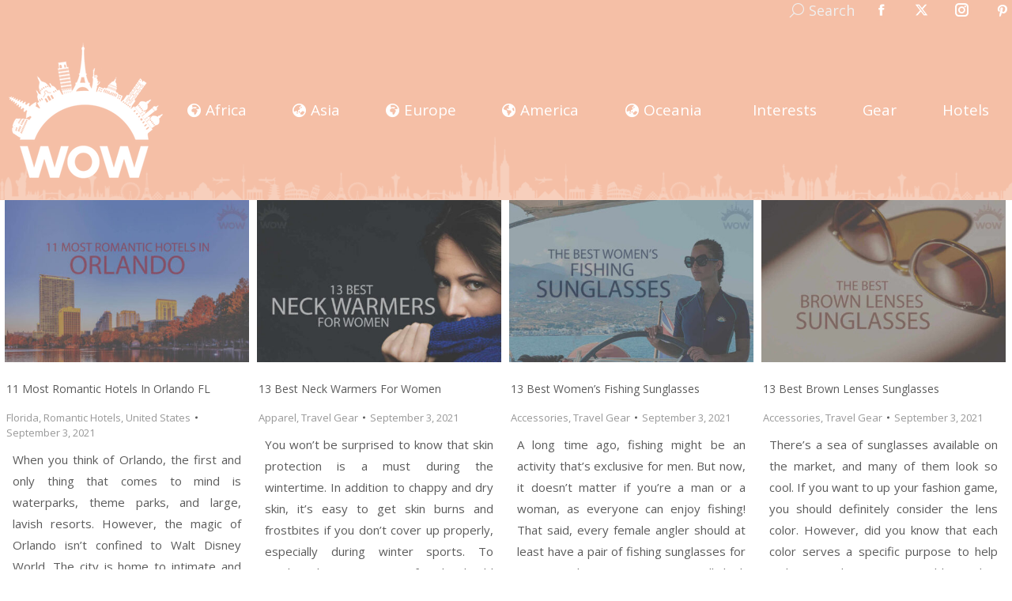

--- FILE ---
content_type: text/html; charset=UTF-8
request_url: https://wowtravel.me/page/137/?fbclid=IwAR0GDYKfzRasYOnHqWaqZTW0siFLSQ8Asr63hv2Wr7zxTsLaRLjRf6pgxpE%5C%5C%5C%5C%5C%27
body_size: 26977
content:
<!DOCTYPE html>
<!--[if !(IE 6) | !(IE 7) | !(IE 8)  ]><!-->
<html lang="en-US" class="no-js">
<!--<![endif]-->
<head>
<meta charset="UTF-8"/>
<meta name="viewport" content="width=device-width, initial-scale=1, maximum-scale=1, user-scalable=0"/>
<meta name="theme-color" content="#f5bfa6"/>	<link rel="profile" href="https://gmpg.org/xfn/11"/>
<meta name='robots' content='index, follow, max-image-preview:large, max-snippet:-1, max-video-preview:-1'/>
<title>WOW Travel - Trusted Travel Review Aggregator 🇺🇸✈️🏝️</title>
<meta name="description" content="Since 2012, WOW Travel is a trusted travel review aggregator by real travelers and your go-to site to plan your next trip. We continue to travel to new amazing places to learn and to share with you all there is out there."/>
<link rel="canonical" href="https://wowtravel.me/"/>
<meta property="og:locale" content="en_US"/>
<meta property="og:type" content="website"/>
<meta property="og:title" content="WOW Travel - Trusted Travel Review Aggregator 🇺🇸✈️🏝️"/>
<meta property="og:description" content="Since 2012, WOW Travel is a trusted travel review aggregator by real travelers and your go-to site to plan your next trip. We continue to travel to new amazing places to learn and to share with you all there is out there."/>
<meta property="og:url" content="https://wowtravel.me/"/>
<meta property="og:site_name" content="WOW Travel"/>
<meta property="article:publisher" content="https://www.facebook.com/wowtravelme"/>
<meta property="article:modified_time" content="2025-05-06T10:07:44+00:00"/>
<meta property="og:image" content="https://wowtravel.me/wp-content/uploads/2021/09/WOW-Travel-Featured-Image.png"/>
<meta property="og:image:width" content="1024"/>
<meta property="og:image:height" content="608"/>
<meta property="og:image:type" content="image/png"/>
<meta name="twitter:card" content="summary_large_image"/>
<meta name="twitter:title" content="WOW Travel - Trusted Travel Review Aggregator 🇺🇸✈️🏝️"/>
<meta name="twitter:description" content="Since 2012, WOW Travel is a trusted travel review aggregator by real travelers and your go-to site to plan your next trip. We continue to travel to new amazing places to learn and to share with you all there is out there."/>
<meta name="twitter:image" content="https://wowtravel.me/wp-content/uploads/2021/09/WOW-Travel-Featured-Image.png"/>
<meta name="twitter:site" content="@wowtravelme"/>
<script type="application/ld+json" class="yoast-schema-graph">{"@context":"https://schema.org","@graph":[{"@type":"WebPage","@id":"https://wowtravel.me/","url":"https://wowtravel.me/","name":"WOW Travel - Trusted Travel Review Aggregator 🇺🇸✈️🏝️","isPartOf":{"@id":"https://wowtravel.me/es/#website"},"about":{"@id":"https://wowtravel.me/es/#organization"},"primaryImageOfPage":{"@id":"https://wowtravel.me/#primaryimage"},"image":{"@id":"https://wowtravel.me/#primaryimage"},"thumbnailUrl":"https://wowtravel.me/wp-content/uploads/2021/07/WOW-Travel-Featured-Image.png","datePublished":"2015-02-04T19:35:47+00:00","dateModified":"2025-05-06T10:07:44+00:00","description":"Since 2012, WOW Travel is a trusted travel review aggregator by real travelers and your go-to site to plan your next trip. We continue to travel to new amazing places to learn and to share with you all there is out there.","breadcrumb":{"@id":"https://wowtravel.me/#breadcrumb"},"inLanguage":"en-US","potentialAction":[{"@type":"ReadAction","target":["https://wowtravel.me/"]}]},{"@type":"ImageObject","inLanguage":"en-US","@id":"https://wowtravel.me/#primaryimage","url":"https://wowtravel.me/wp-content/uploads/2021/07/WOW-Travel-Featured-Image.png","contentUrl":"https://wowtravel.me/wp-content/uploads/2021/07/WOW-Travel-Featured-Image.png","width":1024,"height":608,"caption":"WOW Travel Featured Image"},{"@type":"BreadcrumbList","@id":"https://wowtravel.me/#breadcrumb","itemListElement":[{"@type":"ListItem","position":1,"name":"Home Page"}]},{"@type":"WebSite","@id":"https://wowtravel.me/es/#website","url":"https://wowtravel.me/es/","name":"WOW Travel","description":"Trusted Travel Review Aggregator by Real Travelers Since 2011","publisher":{"@id":"https://wowtravel.me/es/#organization"},"potentialAction":[{"@type":"SearchAction","target":{"@type":"EntryPoint","urlTemplate":"https://wowtravel.me/es/?s={search_term_string}"},"query-input":{"@type":"PropertyValueSpecification","valueRequired":true,"valueName":"search_term_string"}}],"inLanguage":"en-US"},{"@type":"Organization","@id":"https://wowtravel.me/es/#organization","name":"WOW Travel","url":"https://wowtravel.me/es/","logo":{"@type":"ImageObject","inLanguage":"en-US","@id":"https://wowtravel.me/es/#/schema/logo/image/","url":"https://wowtravel.me/wp-content/uploads/2021/07/WOW-Travel-Featured-Image.png","contentUrl":"https://wowtravel.me/wp-content/uploads/2021/07/WOW-Travel-Featured-Image.png","width":1024,"height":608,"caption":"WOW Travel"},"image":{"@id":"https://wowtravel.me/es/#/schema/logo/image/"},"sameAs":["https://www.facebook.com/wowtravelme","https://x.com/wowtravelme","https://www.instagram.com/wowtravelme","https://www.pinterest.com/wowtravelme"]}]}</script>
<meta name="msvalidate.01" content="A30A7D172DAFA53F2EA977790C942F11"/>
<meta name="google-site-verification" content="CbXD2NY_5XLvsxj80Y7xKhZff0JOsK3YLBZH7rkLu7M"/>
<meta name="p:domain_verify" content="a63796a6cc7582c775ca480af15f4e66"/>
<link rel='dns-prefetch' href='//fonts.googleapis.com'/>
<link rel="alternate" type="application/rss+xml" title="WOW Travel &raquo; Feed" href="https://wowtravel.me/feed/"/>
<link rel="alternate" type="application/rss+xml" title="WOW Travel &raquo; Comments Feed" href="https://wowtravel.me/comments/feed/"/>
<link rel="alternate" title="oEmbed (JSON)" type="application/json+oembed" href="https://wowtravel.me/wp-json/oembed/1.0/embed?url=https%3A%2F%2Fwowtravel.me%2F"/>
<link rel="alternate" title="oEmbed (XML)" type="text/xml+oembed" href="https://wowtravel.me/wp-json/oembed/1.0/embed?url=https%3A%2F%2Fwowtravel.me%2F&#038;format=xml"/>
<style id='wp-img-auto-sizes-contain-inline-css'>img:is([sizes=auto i],[sizes^="auto," i]){contain-intrinsic-size:3000px 1500px}</style>
<style id='wp-emoji-styles-inline-css'>img.wp-smiley, img.emoji{display:inline !important;border:none !important;box-shadow:none !important;height:1em !important;width:1em !important;margin:0 0.07em !important;vertical-align:-0.1em !important;background:none !important;padding:0 !important;}</style>
<style id='wp-block-library-inline-css'>:root{--wp-block-synced-color:#7a00df;--wp-block-synced-color--rgb:122,0,223;--wp-bound-block-color:var(--wp-block-synced-color);--wp-editor-canvas-background:#ddd;--wp-admin-theme-color:#007cba;--wp-admin-theme-color--rgb:0,124,186;--wp-admin-theme-color-darker-10:#006ba1;--wp-admin-theme-color-darker-10--rgb:0,107,160.5;--wp-admin-theme-color-darker-20:#005a87;--wp-admin-theme-color-darker-20--rgb:0,90,135;--wp-admin-border-width-focus:2px}@media (min-resolution:192dpi){:root{--wp-admin-border-width-focus:1.5px}}.wp-element-button{cursor:pointer}:root .has-very-light-gray-background-color{background-color:#eee}:root .has-very-dark-gray-background-color{background-color:#313131}:root .has-very-light-gray-color{color:#eee}:root .has-very-dark-gray-color{color:#313131}:root .has-vivid-green-cyan-to-vivid-cyan-blue-gradient-background{background:linear-gradient(135deg,#00d084,#0693e3)}:root .has-purple-crush-gradient-background{background:linear-gradient(135deg,#34e2e4,#4721fb 50%,#ab1dfe)}:root .has-hazy-dawn-gradient-background{background:linear-gradient(135deg,#faaca8,#dad0ec)}:root .has-subdued-olive-gradient-background{background:linear-gradient(135deg,#fafae1,#67a671)}:root .has-atomic-cream-gradient-background{background:linear-gradient(135deg,#fdd79a,#004a59)}:root .has-nightshade-gradient-background{background:linear-gradient(135deg,#330968,#31cdcf)}:root .has-midnight-gradient-background{background:linear-gradient(135deg,#020381,#2874fc)}:root{--wp--preset--font-size--normal:16px;--wp--preset--font-size--huge:42px}.has-regular-font-size{font-size:1em}.has-larger-font-size{font-size:2.625em}.has-normal-font-size{font-size:var(--wp--preset--font-size--normal)}.has-huge-font-size{font-size:var(--wp--preset--font-size--huge)}.has-text-align-center{text-align:center}.has-text-align-left{text-align:left}.has-text-align-right{text-align:right}.has-fit-text{white-space:nowrap!important}#end-resizable-editor-section{display:none}.aligncenter{clear:both}.items-justified-left{justify-content:flex-start}.items-justified-center{justify-content:center}.items-justified-right{justify-content:flex-end}.items-justified-space-between{justify-content:space-between}.screen-reader-text{border:0;clip-path:inset(50%);height:1px;margin:-1px;overflow:hidden;padding:0;position:absolute;width:1px;word-wrap:normal!important}.screen-reader-text:focus{background-color:#ddd;clip-path:none;color:#444;display:block;font-size:1em;height:auto;left:5px;line-height:normal;padding:15px 23px 14px;text-decoration:none;top:5px;width:auto;z-index:100000}html :where(.has-border-color){border-style:solid}html :where([style*=border-top-color]){border-top-style:solid}html :where([style*=border-right-color]){border-right-style:solid}html :where([style*=border-bottom-color]){border-bottom-style:solid}html :where([style*=border-left-color]){border-left-style:solid}html :where([style*=border-width]){border-style:solid}html :where([style*=border-top-width]){border-top-style:solid}html :where([style*=border-right-width]){border-right-style:solid}html :where([style*=border-bottom-width]){border-bottom-style:solid}html :where([style*=border-left-width]){border-left-style:solid}html :where(img[class*=wp-image-]){height:auto;max-width:100%}:where(figure){margin:0 0 1em}html :where(.is-position-sticky){--wp-admin--admin-bar--position-offset:var(--wp-admin--admin-bar--height,0px)}@media screen and (max-width:600px){html :where(.is-position-sticky){--wp-admin--admin-bar--position-offset:0px}}</style><style id='wp-block-heading-inline-css'>h1:where(.wp-block-heading).has-background,h2:where(.wp-block-heading).has-background,h3:where(.wp-block-heading).has-background,h4:where(.wp-block-heading).has-background,h5:where(.wp-block-heading).has-background,h6:where(.wp-block-heading).has-background{padding:1.25em 2.375em}h1.has-text-align-left[style*=writing-mode]:where([style*=vertical-lr]),h1.has-text-align-right[style*=writing-mode]:where([style*=vertical-rl]),h2.has-text-align-left[style*=writing-mode]:where([style*=vertical-lr]),h2.has-text-align-right[style*=writing-mode]:where([style*=vertical-rl]),h3.has-text-align-left[style*=writing-mode]:where([style*=vertical-lr]),h3.has-text-align-right[style*=writing-mode]:where([style*=vertical-rl]),h4.has-text-align-left[style*=writing-mode]:where([style*=vertical-lr]),h4.has-text-align-right[style*=writing-mode]:where([style*=vertical-rl]),h5.has-text-align-left[style*=writing-mode]:where([style*=vertical-lr]),h5.has-text-align-right[style*=writing-mode]:where([style*=vertical-rl]),h6.has-text-align-left[style*=writing-mode]:where([style*=vertical-lr]),h6.has-text-align-right[style*=writing-mode]:where([style*=vertical-rl]){rotate:180deg}</style>
<style id='wp-block-list-inline-css'>ol,ul{box-sizing:border-box}:root :where(.wp-block-list.has-background){padding:1.25em 2.375em}</style>
<style id='wp-block-paragraph-inline-css'>.is-small-text{font-size:.875em}.is-regular-text{font-size:1em}.is-large-text{font-size:2.25em}.is-larger-text{font-size:3em}.has-drop-cap:not(:focus):first-letter{float:left;font-size:8.4em;font-style:normal;font-weight:100;line-height:.68;margin:.05em .1em 0 0;text-transform:uppercase}body.rtl .has-drop-cap:not(:focus):first-letter{float:none;margin-left:.1em}p.has-drop-cap.has-background{overflow:hidden}:root :where(p.has-background){padding:1.25em 2.375em}:where(p.has-text-color:not(.has-link-color)) a{color:inherit}p.has-text-align-left[style*="writing-mode:vertical-lr"],p.has-text-align-right[style*="writing-mode:vertical-rl"]{rotate:180deg}</style>
<style id='global-styles-inline-css'>:root{--wp--preset--aspect-ratio--square:1;--wp--preset--aspect-ratio--4-3:4/3;--wp--preset--aspect-ratio--3-4:3/4;--wp--preset--aspect-ratio--3-2:3/2;--wp--preset--aspect-ratio--2-3:2/3;--wp--preset--aspect-ratio--16-9:16/9;--wp--preset--aspect-ratio--9-16:9/16;--wp--preset--color--black:#000000;--wp--preset--color--cyan-bluish-gray:#abb8c3;--wp--preset--color--white:#FFF;--wp--preset--color--pale-pink:#f78da7;--wp--preset--color--vivid-red:#cf2e2e;--wp--preset--color--luminous-vivid-orange:#ff6900;--wp--preset--color--luminous-vivid-amber:#fcb900;--wp--preset--color--light-green-cyan:#7bdcb5;--wp--preset--color--vivid-green-cyan:#00d084;--wp--preset--color--pale-cyan-blue:#8ed1fc;--wp--preset--color--vivid-cyan-blue:#0693e3;--wp--preset--color--vivid-purple:#9b51e0;--wp--preset--color--accent:#f5bfa6;--wp--preset--color--dark-gray:#111;--wp--preset--color--light-gray:#767676;--wp--preset--gradient--vivid-cyan-blue-to-vivid-purple:linear-gradient(135deg,rgb(6,147,227) 0%,rgb(155,81,224) 100%);--wp--preset--gradient--light-green-cyan-to-vivid-green-cyan:linear-gradient(135deg,rgb(122,220,180) 0%,rgb(0,208,130) 100%);--wp--preset--gradient--luminous-vivid-amber-to-luminous-vivid-orange:linear-gradient(135deg,rgb(252,185,0) 0%,rgb(255,105,0) 100%);--wp--preset--gradient--luminous-vivid-orange-to-vivid-red:linear-gradient(135deg,rgb(255,105,0) 0%,rgb(207,46,46) 100%);--wp--preset--gradient--very-light-gray-to-cyan-bluish-gray:linear-gradient(135deg,rgb(238,238,238) 0%,rgb(169,184,195) 100%);--wp--preset--gradient--cool-to-warm-spectrum:linear-gradient(135deg,rgb(74,234,220) 0%,rgb(151,120,209) 20%,rgb(207,42,186) 40%,rgb(238,44,130) 60%,rgb(251,105,98) 80%,rgb(254,248,76) 100%);--wp--preset--gradient--blush-light-purple:linear-gradient(135deg,rgb(255,206,236) 0%,rgb(152,150,240) 100%);--wp--preset--gradient--blush-bordeaux:linear-gradient(135deg,rgb(254,205,165) 0%,rgb(254,45,45) 50%,rgb(107,0,62) 100%);--wp--preset--gradient--luminous-dusk:linear-gradient(135deg,rgb(255,203,112) 0%,rgb(199,81,192) 50%,rgb(65,88,208) 100%);--wp--preset--gradient--pale-ocean:linear-gradient(135deg,rgb(255,245,203) 0%,rgb(182,227,212) 50%,rgb(51,167,181) 100%);--wp--preset--gradient--electric-grass:linear-gradient(135deg,rgb(202,248,128) 0%,rgb(113,206,126) 100%);--wp--preset--gradient--midnight:linear-gradient(135deg,rgb(2,3,129) 0%,rgb(40,116,252) 100%);--wp--preset--font-size--small:13px;--wp--preset--font-size--medium:20px;--wp--preset--font-size--large:36px;--wp--preset--font-size--x-large:42px;--wp--preset--spacing--20:0.44rem;--wp--preset--spacing--30:0.67rem;--wp--preset--spacing--40:1rem;--wp--preset--spacing--50:1.5rem;--wp--preset--spacing--60:2.25rem;--wp--preset--spacing--70:3.38rem;--wp--preset--spacing--80:5.06rem;--wp--preset--shadow--natural:6px 6px 9px rgba(0, 0, 0, 0.2);--wp--preset--shadow--deep:12px 12px 50px rgba(0, 0, 0, 0.4);--wp--preset--shadow--sharp:6px 6px 0px rgba(0, 0, 0, 0.2);--wp--preset--shadow--outlined:6px 6px 0px -3px rgb(255, 255, 255), 6px 6px rgb(0, 0, 0);--wp--preset--shadow--crisp:6px 6px 0px rgb(0, 0, 0);}:where(.is-layout-flex){gap:0.5em;}:where(.is-layout-grid){gap:0.5em;}body .is-layout-flex{display:flex;}.is-layout-flex{flex-wrap:wrap;align-items:center;}.is-layout-flex > :is(*, div){margin:0;}body .is-layout-grid{display:grid;}.is-layout-grid > :is(*, div){margin:0;}:where(.wp-block-columns.is-layout-flex){gap:2em;}:where(.wp-block-columns.is-layout-grid){gap:2em;}:where(.wp-block-post-template.is-layout-flex){gap:1.25em;}:where(.wp-block-post-template.is-layout-grid){gap:1.25em;}.has-black-color{color:var(--wp--preset--color--black) !important;}.has-cyan-bluish-gray-color{color:var(--wp--preset--color--cyan-bluish-gray) !important;}.has-white-color{color:var(--wp--preset--color--white) !important;}.has-pale-pink-color{color:var(--wp--preset--color--pale-pink) !important;}.has-vivid-red-color{color:var(--wp--preset--color--vivid-red) !important;}.has-luminous-vivid-orange-color{color:var(--wp--preset--color--luminous-vivid-orange) !important;}.has-luminous-vivid-amber-color{color:var(--wp--preset--color--luminous-vivid-amber) !important;}.has-light-green-cyan-color{color:var(--wp--preset--color--light-green-cyan) !important;}.has-vivid-green-cyan-color{color:var(--wp--preset--color--vivid-green-cyan) !important;}.has-pale-cyan-blue-color{color:var(--wp--preset--color--pale-cyan-blue) !important;}.has-vivid-cyan-blue-color{color:var(--wp--preset--color--vivid-cyan-blue) !important;}.has-vivid-purple-color{color:var(--wp--preset--color--vivid-purple) !important;}.has-black-background-color{background-color:var(--wp--preset--color--black) !important;}.has-cyan-bluish-gray-background-color{background-color:var(--wp--preset--color--cyan-bluish-gray) !important;}.has-white-background-color{background-color:var(--wp--preset--color--white) !important;}.has-pale-pink-background-color{background-color:var(--wp--preset--color--pale-pink) !important;}.has-vivid-red-background-color{background-color:var(--wp--preset--color--vivid-red) !important;}.has-luminous-vivid-orange-background-color{background-color:var(--wp--preset--color--luminous-vivid-orange) !important;}.has-luminous-vivid-amber-background-color{background-color:var(--wp--preset--color--luminous-vivid-amber) !important;}.has-light-green-cyan-background-color{background-color:var(--wp--preset--color--light-green-cyan) !important;}.has-vivid-green-cyan-background-color{background-color:var(--wp--preset--color--vivid-green-cyan) !important;}.has-pale-cyan-blue-background-color{background-color:var(--wp--preset--color--pale-cyan-blue) !important;}.has-vivid-cyan-blue-background-color{background-color:var(--wp--preset--color--vivid-cyan-blue) !important;}.has-vivid-purple-background-color{background-color:var(--wp--preset--color--vivid-purple) !important;}.has-black-border-color{border-color:var(--wp--preset--color--black) !important;}.has-cyan-bluish-gray-border-color{border-color:var(--wp--preset--color--cyan-bluish-gray) !important;}.has-white-border-color{border-color:var(--wp--preset--color--white) !important;}.has-pale-pink-border-color{border-color:var(--wp--preset--color--pale-pink) !important;}.has-vivid-red-border-color{border-color:var(--wp--preset--color--vivid-red) !important;}.has-luminous-vivid-orange-border-color{border-color:var(--wp--preset--color--luminous-vivid-orange) !important;}.has-luminous-vivid-amber-border-color{border-color:var(--wp--preset--color--luminous-vivid-amber) !important;}.has-light-green-cyan-border-color{border-color:var(--wp--preset--color--light-green-cyan) !important;}.has-vivid-green-cyan-border-color{border-color:var(--wp--preset--color--vivid-green-cyan) !important;}.has-pale-cyan-blue-border-color{border-color:var(--wp--preset--color--pale-cyan-blue) !important;}.has-vivid-cyan-blue-border-color{border-color:var(--wp--preset--color--vivid-cyan-blue) !important;}.has-vivid-purple-border-color{border-color:var(--wp--preset--color--vivid-purple) !important;}.has-vivid-cyan-blue-to-vivid-purple-gradient-background{background:var(--wp--preset--gradient--vivid-cyan-blue-to-vivid-purple) !important;}.has-light-green-cyan-to-vivid-green-cyan-gradient-background{background:var(--wp--preset--gradient--light-green-cyan-to-vivid-green-cyan) !important;}.has-luminous-vivid-amber-to-luminous-vivid-orange-gradient-background{background:var(--wp--preset--gradient--luminous-vivid-amber-to-luminous-vivid-orange) !important;}.has-luminous-vivid-orange-to-vivid-red-gradient-background{background:var(--wp--preset--gradient--luminous-vivid-orange-to-vivid-red) !important;}.has-very-light-gray-to-cyan-bluish-gray-gradient-background{background:var(--wp--preset--gradient--very-light-gray-to-cyan-bluish-gray) !important;}.has-cool-to-warm-spectrum-gradient-background{background:var(--wp--preset--gradient--cool-to-warm-spectrum) !important;}.has-blush-light-purple-gradient-background{background:var(--wp--preset--gradient--blush-light-purple) !important;}.has-blush-bordeaux-gradient-background{background:var(--wp--preset--gradient--blush-bordeaux) !important;}.has-luminous-dusk-gradient-background{background:var(--wp--preset--gradient--luminous-dusk) !important;}.has-pale-ocean-gradient-background{background:var(--wp--preset--gradient--pale-ocean) !important;}.has-electric-grass-gradient-background{background:var(--wp--preset--gradient--electric-grass) !important;}.has-midnight-gradient-background{background:var(--wp--preset--gradient--midnight) !important;}.has-small-font-size{font-size:var(--wp--preset--font-size--small) !important;}.has-medium-font-size{font-size:var(--wp--preset--font-size--medium) !important;}.has-large-font-size{font-size:var(--wp--preset--font-size--large) !important;}.has-x-large-font-size{font-size:var(--wp--preset--font-size--x-large) !important;}</style>
<style id='classic-theme-styles-inline-css'>.wp-block-button__link{color:#fff;background-color:#32373c;border-radius:9999px;box-shadow:none;text-decoration:none;padding:calc(.667em + 2px) calc(1.333em + 2px);font-size:1.125em}.wp-block-file__button{background:#32373c;color:#fff;text-decoration:none}</style>
<link rel="stylesheet" type="text/css" href="//wowtravel.me/wp-content/cache/wpfc-minified/23z77ngz/g56n1.css" media="all"/>
<link rel="https://api.w.org/" href="https://wowtravel.me/wp-json/"/><link rel="alternate" title="JSON" type="application/json" href="https://wowtravel.me/wp-json/wp/v2/pages/2934"/><link rel="EditURI" type="application/rsd+xml" title="RSD" href="https://wowtravel.me/xmlrpc.php?rsd"/>
<meta name="generator" content="WordPress 6.9"/>
<link rel='shortlink' href='https://wowtravel.me/'/>
<link rel="icon" href="https://wowtravel.me/wp-content/uploads/2021/04/wow-travel-16X16.png" type="image/png" sizes="16x16"/><link rel="icon" href="https://wowtravel.me/wp-content/uploads/2021/04/wow-travel-32X32.png" type="image/png" sizes="32x32"/><link rel="apple-touch-icon" href="https://wowtravel.me/wp-content/uploads/2021/04/wow-travel-60X60.png"><link rel="apple-touch-icon" sizes="76x76" href="https://wowtravel.me/wp-content/uploads/2021/04/wow-travel-76x76-1.png"><link rel="apple-touch-icon" sizes="120x120" href="https://wowtravel.me/wp-content/uploads/2021/04/wow-travel-120x120-1.png"><link rel="apple-touch-icon" sizes="152x152" href="https://wowtravel.me/wp-content/uploads/2021/04/wow-travel-152x152-1.png">		<style id="wp-custom-css">.top-header .main-nav .dt-mega-menu-wrap{top:80%;}
#comments{margin-bottom:0px !important;}
h3#reply-title{margin-bottom:0px;}
.firstcharacter{float:left;color:#f5bfa6;font-size:65px;line-height:60px;padding-top:8px;padding-right:8px;padding-left:0px;font-family:Open Sans;}
.single .post:not(.type-event) .post-thumbnail{margin-bottom:5px;}
#main{padding-top:0;padding-bottom:0;}
div{text-align:justify;text-justify:inter-word;}
.main-nav>li.yellow>a, .main-nav>li:not(.wpml-ls-item).yellow>a .menu-text{color:yellow;}
.main-nav>li.pink>a, .main-nav>li:not(.wpml-ls-item).pink>a .menu-text{color:#fbdbe9;}
.main-nav .sub-nav>li.dt-mega-parent:not(.act):not(.wpml-ls-item)>a:not(.not-clickable-item):hover .menu-text{color:#333333 !important;}
.page-template .wf-cell.shown{padding:5px !important;padding-top:0px !important;}
.page-template .wf-cell.shown h3.entry-title{padding:2px !important;}
.page-template .wf-cell.shown .entry-meta{padding:2px;}
.page-template .wf-cell.shown p:nth-child(3){padding:10px!important;font-size:14px!important;line-height:1.8;}
.entry-content p a:hover, .entry-content li a:hover, .page-info p a:hover, .page-info li a:hover{box-shadow:rgb(245, 216, 192) 0px -24px inset;color:rgb(109, 109, 109);}
.entry-content p a, .entry-content li a, .page-info p a, .page-info li a{color:inherit;background-color:transparent;box-shadow:rgb(245, 216, 192) 0px -3px 0px inset;word-break:break-word;overflow-wrap:break-word;text-decoration:none;transition:box-shadow 0.15s cubic-bezier(0.33, 0.66, 0.66, 1) 0s, color 0.15s ease 0s;padding:0px 2px;}
h2{background-image:linear-gradient(102deg, transparent 1em, rgb(255, 255, 255) 1em), linear-gradient(282deg, transparent 1em, rgb(255, 255, 255) 1em);background-size:60% 100%;-webkit-box-decoration-break:clone;display:inline;background-color:rgba(0, 0, 0, 0) !important;color:rgb(245, 191, 166) !important;background-position:0px 0px, 100% 0px;background-repeat:no-repeat;padding:0.1rem 0.0em !important;background-position-y:0.6em;}
.entry-content h3{background-image:linear-gradient(102deg, transparent 1em, rgb(255, 255, 255) 1em), linear-gradient(282deg, transparent 1em, rgb(255, 255, 255) 1em);background-size:60% 100%;-webkit-box-decoration-break:clone;display:inline;background-color:rgba(0, 0, 0, 0) !important;color:rgb(245, 191, 166) !important;background-position:0px 0px, 100% 0px;background-repeat:no-repeat;padding:0.1rem 0.85em !important;background-position-y:0.6em;}
h3.entry-title{font-size:14px;}
.page-template .wf-cell.shown p:nth-child(3){font-size:15px !important;}
.entry-meta a *{color:#989898;font-size:13px !important;}
.entry-meta span, .entry-meta span *{color:#989898;font-size:13px !important;}
.wp-block-image .aligncenter, .wp-block-image.is-resized{margin:auto;}
@media(max-width:700px){
.mobile-branding img{max-height:60px;width:auto;}
}</style>
<script async src="https://www.googletagmanager.com/gtag/js?id=G-9QN76GQCRJ"></script>
<script>window.dataLayer=window.dataLayer||[];
function gtag(){dataLayer.push(arguments);}
gtag('js', new Date());
gtag('config', 'G-9QN76GQCRJ');</script>
<script>(function(i,s,o,g,r,a,m){i['GoogleAnalyticsObject']=r;i[r]=i[r]||function(){ (i[r].q=i[r].q||[]).push(arguments)},i[r].l=1*new Date();a=s.createElement(o), m=s.getElementsByTagName(o)[0];a.async=1;a.src=g;m.parentNode.insertBefore(a,m) })(window,document,'script','//www.google-analytics.com/analytics.js','ga'); ga('create', 'UA-52259455-1', 'auto'); ga('require', 'linkid'); ga('send', 'pageview');</script>
<script data-wpfc-render="false">var Wpfcll={s:[],osl:0,scroll:false,i:function(){Wpfcll.ss();window.addEventListener('load',function(){let observer=new MutationObserver(mutationRecords=>{Wpfcll.osl=Wpfcll.s.length;Wpfcll.ss();if(Wpfcll.s.length > Wpfcll.osl){Wpfcll.ls(false);}});observer.observe(document.getElementsByTagName("html")[0],{childList:true,attributes:true,subtree:true,attributeFilter:["src"],attributeOldValue:false,characterDataOldValue:false});Wpfcll.ls(true);});window.addEventListener('scroll',function(){Wpfcll.scroll=true;Wpfcll.ls(false);});window.addEventListener('resize',function(){Wpfcll.scroll=true;Wpfcll.ls(false);});window.addEventListener('click',function(){Wpfcll.scroll=true;Wpfcll.ls(false);});},c:function(e,pageload){var w=document.documentElement.clientHeight || body.clientHeight;var n=0;if(pageload){n=0;}else{n=(w > 800) ? 800:200;n=Wpfcll.scroll ? 800:n;}var er=e.getBoundingClientRect();var t=0;var p=e.parentNode ? e.parentNode:false;if(typeof p.getBoundingClientRect=="undefined"){var pr=false;}else{var pr=p.getBoundingClientRect();}if(er.x==0 && er.y==0){for(var i=0;i < 10;i++){if(p){if(pr.x==0 && pr.y==0){if(p.parentNode){p=p.parentNode;}if(typeof p.getBoundingClientRect=="undefined"){pr=false;}else{pr=p.getBoundingClientRect();}}else{t=pr.top;break;}}};}else{t=er.top;}if(w - t+n > 0){return true;}return false;},r:function(e,pageload){var s=this;var oc,ot;try{oc=e.getAttribute("data-wpfc-original-src");ot=e.getAttribute("data-wpfc-original-srcset");originalsizes=e.getAttribute("data-wpfc-original-sizes");if(s.c(e,pageload)){if(oc || ot){if(e.tagName=="DIV" || e.tagName=="A" || e.tagName=="SPAN"){e.style.backgroundImage="url("+oc+")";e.removeAttribute("data-wpfc-original-src");e.removeAttribute("data-wpfc-original-srcset");e.removeAttribute("onload");}else{if(oc){e.setAttribute('src',oc);}if(ot){e.setAttribute('srcset',ot);}if(originalsizes){e.setAttribute('sizes',originalsizes);}if(e.getAttribute("alt") && e.getAttribute("alt")=="blank"){e.removeAttribute("alt");}e.removeAttribute("data-wpfc-original-src");e.removeAttribute("data-wpfc-original-srcset");e.removeAttribute("data-wpfc-original-sizes");e.removeAttribute("onload");if(e.tagName=="IFRAME"){var y="https://www.youtube.com/embed/";if(navigator.userAgent.match(/\sEdge?\/\d/i)){e.setAttribute('src',e.getAttribute("src").replace(/.+\/templates\/youtube\.html\#/,y));}e.onload=function(){if(typeof window.jQuery !="undefined"){if(jQuery.fn.fitVids){jQuery(e).parent().fitVids({customSelector:"iframe[src]"});}}var s=e.getAttribute("src").match(/templates\/youtube\.html\#(.+)/);if(s){try{var i=e.contentDocument || e.contentWindow;if(i.location.href=="about:blank"){e.setAttribute('src',y+s[1]);}}catch(err){e.setAttribute('src',y+s[1]);}}}}}}else{if(e.tagName=="NOSCRIPT"){if(typeof window.jQuery !="undefined"){if(jQuery(e).attr("data-type")=="wpfc"){e.removeAttribute("data-type");jQuery(e).after(jQuery(e).text());}}}}}}catch(error){console.log(error);console.log("==>",e);}},ss:function(){var i=Array.prototype.slice.call(document.getElementsByTagName("img"));var f=Array.prototype.slice.call(document.getElementsByTagName("iframe"));var d=Array.prototype.slice.call(document.getElementsByTagName("div"));var a=Array.prototype.slice.call(document.getElementsByTagName("a"));var s=Array.prototype.slice.call(document.getElementsByTagName("span"));var n=Array.prototype.slice.call(document.getElementsByTagName("noscript"));this.s=i.concat(f).concat(d).concat(a).concat(s).concat(n);},ls:function(pageload){var s=this;[].forEach.call(s.s,function(e,index){s.r(e,pageload);});}};document.addEventListener('DOMContentLoaded',function(){wpfci();});function wpfci(){Wpfcll.i();}</script>
</head>
<body id="the7-body" class="home paged wp-singular page-template page-template-template-blog-masonry page-template-template-blog-masonry-php page page-id-2934 page-parent wp-embed-responsive paged-137 page-paged-137 wp-theme-dt-the7 blog layout-grid description-under-image title-off dt-responsive-on right-mobile-menu-close-icon ouside-menu-close-icon mobile-hamburger-close-bg-enable mobile-hamburger-close-bg-hover-enable fade-medium-mobile-menu-close-icon fade-small-menu-close-icon srcset-enabled btn-flat custom-btn-color custom-btn-hover-color footer-overlap top-header first-switch-logo-center first-switch-menu-left second-switch-logo-center second-switch-menu-left popup-message-style the7-ver-14.0.2.1">
<div id="page">
<a class="skip-link screen-reader-text" href="#content">Skip to content</a>
<div class="masthead inline-header justify widgets full-width surround shadow-mobile-header-decoration medium-mobile-menu-icon mobile-menu-icon-bg-on mobile-menu-icon-hover-bg-on dt-parent-menu-clickable show-sub-menu-on-hover">
<div class="top-bar top-bar-line-hide">
<div class="top-bar-bg"></div><div class="mini-widgets left-widgets"></div><div class="right-widgets mini-widgets"><div class="mini-search show-on-desktop in-top-bar-right in-menu-second-switch popup-search custom-icon"><form class="searchform mini-widget-searchform" role="search" method="get" action="https://wowtravel.me/">
<div class="screen-reader-text">Search:</div><a href="" class="submit"><i class="mw-icon the7-mw-icon-search"></i><span>Search</span></a>
<div class="popup-search-wrap"> <input type="text" aria-label="Search" class="field searchform-s" name="s" value="" placeholder="Type and hit enter …" title="Search form"/> <a href="" class="search-icon" aria-label="Search"><i class="the7-mw-icon-search" aria-hidden="true"></i></a></div><input type="submit" class="assistive-text searchsubmit" value="Go!"/>
</form></div><div class="soc-ico show-on-desktop in-top-bar-right in-menu-second-switch accent-bg disabled-border border-off hover-disabled-bg hover-custom-border hover-border-on"><a title="Facebook page opens in new window" href="https://www.facebook.com/wowtravelme" target="_blank" class="facebook"><span class="soc-font-icon"></span><span class="screen-reader-text">Facebook page opens in new window</span></a><a title="X page opens in new window" href="https://www.twitter.com/wowtravelme" target="_blank" class="twitter"><span class="soc-font-icon"></span><span class="screen-reader-text">X page opens in new window</span></a><a title="Instagram page opens in new window" href="https://instagram.com/wowtravelme" target="_blank" class="instagram"><span class="soc-font-icon"></span><span class="screen-reader-text">Instagram page opens in new window</span></a><a title="Pinterest page opens in new window" href="https://www.pinterest.com/wowtravelme/" target="_blank" class="pinterest"><span class="soc-font-icon"></span><span class="screen-reader-text">Pinterest page opens in new window</span></a></div></div></div><header class="header-bar" role="banner">
<div class="branding">
<div id="site-title" class="assistive-text">WOW Travel</div><div id="site-description" class="assistive-text">Trusted Travel Review Aggregator by Real Travelers Since 2011</div><a href="https://wowtravel.me/"><img onload="Wpfcll.r(this,true);" src="https://wowtravel.me/wp-content/plugins/wp-fastest-cache-premium/pro/images/blank.gif" class="preload-me" data-wpfc-original-src="https://wowtravel.me/wp-content/uploads/2021/04/WOW-Travel-Logo21.png" data-wpfc-original-srcset="https://wowtravel.me/wp-content/uploads/2021/04/WOW-Travel-Logo21.png 200w, https://wowtravel.me/wp-content/uploads/2021/04/WOW-Travel-Logo21.png 200w" width="200" height="174" data-wpfc-original-sizes="200px" alt="WOW Travel"/></a></div><ul id="primary-menu" class="main-nav outside-item-remove-margin"><li class="menu-item menu-item-type-post_type menu-item-object-page menu-item-has-children menu-item-15764 first has-children depth-0"><a href='https://wowtravel.me/africa/' data-level='1' aria-haspopup='true' aria-expanded='false'><i class="fas fa-globe-africa"></i><span class="menu-item-text"><span class="menu-text">Africa</span></span></a><ul class="sub-nav hover-style-bg" role="group"><li class="menu-item menu-item-type-taxonomy menu-item-object-category menu-item-32658 first depth-1"><a href='https://wowtravel.me/category/africa/cameroon/' data-level='2'><span class="menu-item-text"><span class="menu-text">Cameroon</span></span></a></li> <li class="menu-item menu-item-type-taxonomy menu-item-object-category menu-item-32659 depth-1"><a href='https://wowtravel.me/category/africa/cape-verde/' data-level='2'><span class="menu-item-text"><span class="menu-text">Cape Verde</span></span></a></li> <li class="menu-item menu-item-type-taxonomy menu-item-object-category menu-item-32660 depth-1"><a href='https://wowtravel.me/category/africa/egypt/' data-level='2'><span class="menu-item-text"><span class="menu-text">Egypt</span></span></a></li> <li class="menu-item menu-item-type-taxonomy menu-item-object-category menu-item-32661 depth-1"><a href='https://wowtravel.me/category/africa/ethiopia/' data-level='2'><span class="menu-item-text"><span class="menu-text">Ethiopia</span></span></a></li> <li class="menu-item menu-item-type-taxonomy menu-item-object-category menu-item-87860 depth-1"><a href='https://wowtravel.me/category/africa/ghana/' data-level='2'><span class="menu-item-text"><span class="menu-text">Ghana</span></span></a></li> <li class="menu-item menu-item-type-taxonomy menu-item-object-category menu-item-32662 depth-1"><a href='https://wowtravel.me/category/africa/kenya/' data-level='2'><span class="menu-item-text"><span class="menu-text">Kenya</span></span></a></li> <li class="menu-item menu-item-type-taxonomy menu-item-object-category menu-item-32663 depth-1"><a href='https://wowtravel.me/category/africa/madagascar/' data-level='2'><span class="menu-item-text"><span class="menu-text">Madagascar</span></span></a></li> <li class="menu-item menu-item-type-taxonomy menu-item-object-category menu-item-32664 depth-1"><a href='https://wowtravel.me/category/africa/mali/' data-level='2'><span class="menu-item-text"><span class="menu-text">Mali</span></span></a></li> <li class="menu-item menu-item-type-taxonomy menu-item-object-category menu-item-32665 depth-1"><a href='https://wowtravel.me/category/africa/mauritius/' data-level='2'><span class="menu-item-text"><span class="menu-text">Mauritius</span></span></a></li> <li class="menu-item menu-item-type-taxonomy menu-item-object-category menu-item-32666 depth-1"><a href='https://wowtravel.me/category/africa/morocco/' data-level='2'><span class="menu-item-text"><span class="menu-text">Morocco</span></span></a></li> <li class="menu-item menu-item-type-taxonomy menu-item-object-category menu-item-32674 depth-1"><a href='https://wowtravel.me/category/africa/mozambique/' data-level='2'><span class="menu-item-text"><span class="menu-text">Mozambique</span></span></a></li> <li class="menu-item menu-item-type-taxonomy menu-item-object-category menu-item-32667 depth-1"><a href='https://wowtravel.me/category/africa/namibia/' data-level='2'><span class="menu-item-text"><span class="menu-text">Namibia</span></span></a></li> <li class="menu-item menu-item-type-taxonomy menu-item-object-category menu-item-32668 depth-1"><a href='https://wowtravel.me/category/africa/nigeria/' data-level='2'><span class="menu-item-text"><span class="menu-text">Nigeria</span></span></a></li> <li class="menu-item menu-item-type-taxonomy menu-item-object-category menu-item-32669 depth-1"><a href='https://wowtravel.me/category/africa/seychelles/' data-level='2'><span class="menu-item-text"><span class="menu-text">Seychelles</span></span></a></li> <li class="menu-item menu-item-type-taxonomy menu-item-object-category menu-item-32670 depth-1"><a href='https://wowtravel.me/category/africa/south-africa/' data-level='2'><span class="menu-item-text"><span class="menu-text">South Africa</span></span></a></li> <li class="menu-item menu-item-type-taxonomy menu-item-object-category menu-item-32671 depth-1"><a href='https://wowtravel.me/category/africa/tanzania/' data-level='2'><span class="menu-item-text"><span class="menu-text">Tanzania</span></span></a></li> <li class="menu-item menu-item-type-taxonomy menu-item-object-category menu-item-32672 depth-1"><a href='https://wowtravel.me/category/africa/tunisia/' data-level='2'><span class="menu-item-text"><span class="menu-text">Tunisia</span></span></a></li> <li class="menu-item menu-item-type-taxonomy menu-item-object-category menu-item-32673 depth-1"><a href='https://wowtravel.me/category/africa/kampala/' data-level='2'><span class="menu-item-text"><span class="menu-text">Uganda</span></span></a></li> </ul></li> <li class="menu-item menu-item-type-post_type menu-item-object-page menu-item-has-children menu-item-10182 has-children depth-0 dt-mega-menu mega-auto-width mega-column-5"><a href='https://wowtravel.me/asia/' data-level='1' aria-haspopup='true' aria-expanded='false'><i class="fas fa-globe-asia"></i><span class="menu-item-text"><span class="menu-text">Asia</span></span></a><div class="dt-mega-menu-wrap"><ul class="sub-nav hover-style-bg" role="group"><li class="menu-item menu-item-type-post_type menu-item-object-page menu-item-has-children menu-item-15756 first has-children depth-1 no-link dt-mega-parent wf-1-5"><a href='https://wowtravel.me/asia/centralnorthern-asia/' data-level='2' aria-haspopup='true' aria-expanded='false'><span class="menu-item-text"><span class="menu-text">Central &#038; Northern Asia</span></span></a><ul class="sub-nav hover-style-bg" role="group"><li class="menu-item menu-item-type-taxonomy menu-item-object-category menu-item-10190 first depth-2"><a href='https://wowtravel.me/category/asia/centralnorthern-asia/azerbaijan/' data-level='3'><span class="menu-item-text"><span class="menu-text">Azerbaijan</span></span></a></li> <li class="menu-item menu-item-type-taxonomy menu-item-object-category menu-item-10980 depth-2"><a href='https://wowtravel.me/category/asia/centralnorthern-asia/armenia/' data-level='3'><span class="menu-item-text"><span class="menu-text">Armenia</span></span></a></li> <li class="menu-item menu-item-type-taxonomy menu-item-object-category menu-item-10193 depth-2"><a href='https://wowtravel.me/category/asia/centralnorthern-asia/georgia/' data-level='3'><span class="menu-item-text"><span class="menu-text">Georgia</span></span></a></li> <li class="menu-item menu-item-type-taxonomy menu-item-object-category menu-item-10196 depth-2"><a href='https://wowtravel.me/category/asia/centralnorthern-asia/kazakhstan/' data-level='3'><span class="menu-item-text"><span class="menu-text">Kazakhstan</span></span></a></li> <li class="menu-item menu-item-type-taxonomy menu-item-object-category menu-item-19090 depth-2"><a href='https://wowtravel.me/category/asia/centralnorthern-asia/kyrgyzstan/' data-level='3'><span class="menu-item-text"><span class="menu-text">Kyrgyzstan</span></span></a></li> <li class="menu-item menu-item-type-taxonomy menu-item-object-category menu-item-10199 depth-2"><a href='https://wowtravel.me/category/asia/centralnorthern-asia/russia/' data-level='3'><span class="menu-item-text"><span class="menu-text">Russia</span></span></a></li> <li class="menu-item menu-item-type-taxonomy menu-item-object-category menu-item-19224 depth-2"><a href='https://wowtravel.me/category/asia/centralnorthern-asia/tajikistan/' data-level='3'><span class="menu-item-text"><span class="menu-text">Tajikistan</span></span></a></li> <li class="menu-item menu-item-type-taxonomy menu-item-object-category menu-item-22909 depth-2"><a href='https://wowtravel.me/category/asia/centralnorthern-asia/turkmenistan/' data-level='3'><span class="menu-item-text"><span class="menu-text">Turkmenistan</span></span></a></li> <li class="menu-item menu-item-type-taxonomy menu-item-object-category menu-item-20378 depth-2"><a href='https://wowtravel.me/category/asia/centralnorthern-asia/uzbekistan/' data-level='3'><span class="menu-item-text"><span class="menu-text">Uzbekistan</span></span></a></li> </ul></li> <li class="menu-item menu-item-type-post_type menu-item-object-page menu-item-has-children menu-item-15757 has-children depth-1 no-link dt-mega-parent wf-1-5"><a href='https://wowtravel.me/asia/eastern-asia/' data-level='2' aria-haspopup='true' aria-expanded='false'><span class="menu-item-text"><span class="menu-text">Eastern Asia</span></span></a><ul class="sub-nav hover-style-bg" role="group"><li class="menu-item menu-item-type-taxonomy menu-item-object-category menu-item-10192 first depth-2"><a href='https://wowtravel.me/category/asia/eastern-asia/china/' data-level='3'><span class="menu-item-text"><span class="menu-text">China</span></span></a></li> <li class="menu-item menu-item-type-taxonomy menu-item-object-category menu-item-15762 depth-2"><a href='https://wowtravel.me/category/asia/eastern-asia/hong-kong/' data-level='3'><span class="menu-item-text"><span class="menu-text">Hong Kong</span></span></a></li> <li class="menu-item menu-item-type-taxonomy menu-item-object-category menu-item-10195 depth-2"><a href='https://wowtravel.me/category/asia/eastern-asia/japan/' data-level='3'><span class="menu-item-text"><span class="menu-text">Japan</span></span></a></li> <li class="menu-item menu-item-type-taxonomy menu-item-object-category menu-item-15763 depth-2"><a href='https://wowtravel.me/category/asia/eastern-asia/macau/' data-level='3'><span class="menu-item-text"><span class="menu-text">Macau</span></span></a></li> <li class="menu-item menu-item-type-taxonomy menu-item-object-category menu-item-10504 depth-2"><a href='https://wowtravel.me/category/asia/eastern-asia/mongolia/' data-level='3'><span class="menu-item-text"><span class="menu-text">Mongolia</span></span></a></li> <li class="menu-item menu-item-type-taxonomy menu-item-object-category menu-item-10201 depth-2"><a href='https://wowtravel.me/category/asia/eastern-asia/south-korea/' data-level='3'><span class="menu-item-text"><span class="menu-text">South Korea</span></span></a></li> <li class="menu-item menu-item-type-taxonomy menu-item-object-category menu-item-10202 depth-2"><a href='https://wowtravel.me/category/asia/eastern-asia/taiwan/' data-level='3'><span class="menu-item-text"><span class="menu-text">Taiwan</span></span></a></li> </ul></li> <li class="menu-item menu-item-type-post_type menu-item-object-page menu-item-has-children menu-item-15760 has-children depth-1 no-link dt-mega-parent wf-1-5"><a href='https://wowtravel.me/asia/southeastern-asia/' data-level='2' aria-haspopup='true' aria-expanded='false'><span class="menu-item-text"><span class="menu-text">Southeastern Asia</span></span></a><ul class="sub-nav hover-style-bg" role="group"><li class="menu-item menu-item-type-taxonomy menu-item-object-category menu-item-10914 first depth-2"><a href='https://wowtravel.me/category/asia/southeastern-asia/brunei/' data-level='3'><span class="menu-item-text"><span class="menu-text">Brunei</span></span></a></li> <li class="menu-item menu-item-type-taxonomy menu-item-object-category menu-item-10915 depth-2"><a href='https://wowtravel.me/category/asia/southeastern-asia/cambodia/' data-level='3'><span class="menu-item-text"><span class="menu-text">Cambodia</span></span></a></li> <li class="menu-item menu-item-type-taxonomy menu-item-object-category menu-item-12191 depth-2"><a href='https://wowtravel.me/category/asia/southeastern-asia/indonesia/' data-level='3'><span class="menu-item-text"><span class="menu-text">Indonesia</span></span></a></li> <li class="menu-item menu-item-type-taxonomy menu-item-object-category menu-item-10502 depth-2"><a href='https://wowtravel.me/category/asia/southeastern-asia/laos/' data-level='3'><span class="menu-item-text"><span class="menu-text">Laos</span></span></a></li> <li class="menu-item menu-item-type-taxonomy menu-item-object-category menu-item-10197 depth-2"><a href='https://wowtravel.me/category/asia/southeastern-asia/malaysia/' data-level='3'><span class="menu-item-text"><span class="menu-text">Malaysia</span></span></a></li> <li class="menu-item menu-item-type-taxonomy menu-item-object-category menu-item-10505 depth-2"><a href='https://wowtravel.me/category/asia/southeastern-asia/myanmar/' data-level='3'><span class="menu-item-text"><span class="menu-text">Myanmar</span></span></a></li> <li class="menu-item menu-item-type-taxonomy menu-item-object-category menu-item-10198 depth-2"><a href='https://wowtravel.me/category/asia/southeastern-asia/philippines/' data-level='3'><span class="menu-item-text"><span class="menu-text">Philippines</span></span></a></li> <li class="menu-item menu-item-type-taxonomy menu-item-object-category menu-item-10200 depth-2"><a href='https://wowtravel.me/category/asia/southeastern-asia/singapore/' data-level='3'><span class="menu-item-text"><span class="menu-text">Singapore</span></span></a></li> <li class="menu-item menu-item-type-taxonomy menu-item-object-category menu-item-10203 depth-2"><a href='https://wowtravel.me/category/asia/southeastern-asia/thailand/' data-level='3'><span class="menu-item-text"><span class="menu-text">Thailand</span></span></a></li> <li class="menu-item menu-item-type-taxonomy menu-item-object-category menu-item-27190 depth-2"><a href='https://wowtravel.me/category/asia/southeastern-asia/timor-leste/' data-level='3'><span class="menu-item-text"><span class="menu-text">Timor Leste</span></span></a></li> <li class="menu-item menu-item-type-taxonomy menu-item-object-category menu-item-12185 depth-2"><a href='https://wowtravel.me/category/asia/southeastern-asia/vietnam/' data-level='3'><span class="menu-item-text"><span class="menu-text">Vietnam</span></span></a></li> </ul></li> <li class="menu-item menu-item-type-post_type menu-item-object-page menu-item-has-children menu-item-15759 has-children depth-1 no-link dt-mega-parent wf-1-5"><a href='https://wowtravel.me/asia/southern-asia/' data-level='2' aria-haspopup='true' aria-expanded='false'><span class="menu-item-text"><span class="menu-text">Southern Asia</span></span></a><ul class="sub-nav hover-style-bg" role="group"><li class="menu-item menu-item-type-taxonomy menu-item-object-category menu-item-25911 first depth-2"><a href='https://wowtravel.me/category/asia/southern-asia/afghanistan/' data-level='3'><span class="menu-item-text"><span class="menu-text">Afghanistan</span></span></a></li> <li class="menu-item menu-item-type-taxonomy menu-item-object-category menu-item-12194 depth-2"><a href='https://wowtravel.me/category/asia/southern-asia/bangladesh/' data-level='3'><span class="menu-item-text"><span class="menu-text">Bangladesh</span></span></a></li> <li class="menu-item menu-item-type-taxonomy menu-item-object-category menu-item-10191 depth-2"><a href='https://wowtravel.me/category/asia/southern-asia/bhutan/' data-level='3'><span class="menu-item-text"><span class="menu-text">Bhutan</span></span></a></li> <li class="menu-item menu-item-type-taxonomy menu-item-object-category menu-item-10194 depth-2"><a href='https://wowtravel.me/category/asia/southern-asia/india/' data-level='3'><span class="menu-item-text"><span class="menu-text">India</span></span></a></li> <li class="menu-item menu-item-type-taxonomy menu-item-object-category menu-item-10503 depth-2"><a href='https://wowtravel.me/category/asia/southern-asia/maldives/' data-level='3'><span class="menu-item-text"><span class="menu-text">Maldives</span></span></a></li> <li class="menu-item menu-item-type-taxonomy menu-item-object-category menu-item-10506 depth-2"><a href='https://wowtravel.me/category/asia/southern-asia/nepal/' data-level='3'><span class="menu-item-text"><span class="menu-text">Nepal</span></span></a></li> <li class="menu-item menu-item-type-taxonomy menu-item-object-category menu-item-23494 depth-2"><a href='https://wowtravel.me/category/asia/southern-asia/pakistan/' data-level='3'><span class="menu-item-text"><span class="menu-text">Pakistan</span></span></a></li> <li class="menu-item menu-item-type-taxonomy menu-item-object-category menu-item-12182 depth-2"><a href='https://wowtravel.me/category/asia/southern-asia/sri-lanka/' data-level='3'><span class="menu-item-text"><span class="menu-text">Sri Lanka</span></span></a></li> </ul></li> <li class="menu-item menu-item-type-post_type menu-item-object-page menu-item-has-children menu-item-10186 has-children depth-1 no-link dt-mega-parent wf-1-5"><a href='https://wowtravel.me/asia/middle-east/' data-level='2' aria-haspopup='true' aria-expanded='false'><span class="menu-item-text"><span class="menu-text">Middle East</span></span></a><ul class="sub-nav hover-style-bg" role="group"><li class="menu-item menu-item-type-taxonomy menu-item-object-category menu-item-10204 first depth-2"><a href='https://wowtravel.me/category/asia/middle-east/bahrain/' data-level='3'><span class="menu-item-text"><span class="menu-text">Bahrain</span></span></a></li> <li class="menu-item menu-item-type-taxonomy menu-item-object-category menu-item-11012 depth-2"><a href='https://wowtravel.me/category/asia/middle-east/iran/' data-level='3'><span class="menu-item-text"><span class="menu-text">Iran</span></span></a></li> <li class="menu-item menu-item-type-taxonomy menu-item-object-category menu-item-10205 depth-2"><a href='https://wowtravel.me/category/asia/middle-east/israel/' data-level='3'><span class="menu-item-text"><span class="menu-text">Israel</span></span></a></li> <li class="menu-item menu-item-type-taxonomy menu-item-object-category menu-item-10206 depth-2"><a href='https://wowtravel.me/category/asia/middle-east/jordan/' data-level='3'><span class="menu-item-text"><span class="menu-text">Jordan</span></span></a></li> <li class="menu-item menu-item-type-taxonomy menu-item-object-category menu-item-17979 depth-2"><a href='https://wowtravel.me/category/asia/middle-east/kuwait/' data-level='3'><span class="menu-item-text"><span class="menu-text">Kuwait</span></span></a></li> <li class="menu-item menu-item-type-taxonomy menu-item-object-category menu-item-10499 depth-2"><a href='https://wowtravel.me/category/asia/middle-east/lebanon/' data-level='3'><span class="menu-item-text"><span class="menu-text">Lebanon</span></span></a></li> <li class="menu-item menu-item-type-taxonomy menu-item-object-category menu-item-10207 depth-2"><a href='https://wowtravel.me/category/asia/middle-east/qatar/' data-level='3'><span class="menu-item-text"><span class="menu-text">Qatar</span></span></a></li> <li class="menu-item menu-item-type-taxonomy menu-item-object-category menu-item-10208 depth-2"><a href='https://wowtravel.me/category/asia/middle-east/saudi-arabia/' data-level='3'><span class="menu-item-text"><span class="menu-text">Saudi Arabia</span></span></a></li> <li class="menu-item menu-item-type-taxonomy menu-item-object-category menu-item-10209 depth-2"><a href='https://wowtravel.me/category/asia/middle-east/united-arab-emirates/' data-level='3'><span class="menu-item-text"><span class="menu-text">United Arab Emirates</span></span></a></li> <li class="menu-item menu-item-type-taxonomy menu-item-object-category menu-item-25913 depth-2"><a href='https://wowtravel.me/category/asia/middle-east/yemen/' data-level='3'><span class="menu-item-text"><span class="menu-text">Yemen</span></span></a></li> </ul></li> </ul></div></li> <li class="menu-item menu-item-type-post_type menu-item-object-page menu-item-has-children menu-item-10185 has-children depth-0 dt-mega-menu mega-auto-width mega-column-4"><a href='https://wowtravel.me/europe/' data-level='1' aria-haspopup='true' aria-expanded='false'><i class="fas fa-globe-africa"></i><span class="menu-item-text"><span class="menu-text">Europe</span></span></a><div class="dt-mega-menu-wrap"><ul class="sub-nav hover-style-bg" role="group"><li class="menu-item menu-item-type-post_type menu-item-object-page menu-item-has-children menu-item-15728 first has-children depth-1 no-link dt-mega-parent wf-1-4"><a href='https://wowtravel.me/europe/northern-europe/' data-level='2' aria-haspopup='true' aria-expanded='false'><span class="menu-item-text"><span class="menu-text">Northern Europe</span></span></a><ul class="sub-nav hover-style-bg" role="group"><li class="menu-item menu-item-type-taxonomy menu-item-object-category menu-item-28141 first depth-2"><a href='https://wowtravel.me/category/europe/northern-europe/denmark/' data-level='3'><span class="menu-item-text"><span class="menu-text">Denmark</span></span></a></li> <li class="menu-item menu-item-type-taxonomy menu-item-object-category menu-item-28143 depth-2"><a href='https://wowtravel.me/category/europe/northern-europe/england/' data-level='3'><span class="menu-item-text"><span class="menu-text">England</span></span></a></li> <li class="menu-item menu-item-type-taxonomy menu-item-object-category menu-item-28148 depth-2"><a href='https://wowtravel.me/category/europe/northern-europe/estonia/' data-level='3'><span class="menu-item-text"><span class="menu-text">Estonia</span></span></a></li> <li class="menu-item menu-item-type-taxonomy menu-item-object-category menu-item-28149 depth-2"><a href='https://wowtravel.me/category/europe/northern-europe/finland/' data-level='3'><span class="menu-item-text"><span class="menu-text">Finland</span></span></a></li> <li class="menu-item menu-item-type-taxonomy menu-item-object-category menu-item-28150 depth-2"><a href='https://wowtravel.me/category/europe/northern-europe/iceland/' data-level='3'><span class="menu-item-text"><span class="menu-text">Iceland</span></span></a></li> <li class="menu-item menu-item-type-taxonomy menu-item-object-category menu-item-28144 depth-2"><a href='https://wowtravel.me/category/europe/northern-europe/ireland/' data-level='3'><span class="menu-item-text"><span class="menu-text">Ireland</span></span></a></li> <li class="menu-item menu-item-type-taxonomy menu-item-object-category menu-item-28145 depth-2"><a href='https://wowtravel.me/category/europe/northern-europe/northern-ireland/' data-level='3'><span class="menu-item-text"><span class="menu-text">Northern Ireland</span></span></a></li> <li class="menu-item menu-item-type-taxonomy menu-item-object-category menu-item-28151 depth-2"><a href='https://wowtravel.me/category/europe/northern-europe/isle-of-man/' data-level='3'><span class="menu-item-text"><span class="menu-text">Isle Of Man</span></span></a></li> <li class="menu-item menu-item-type-taxonomy menu-item-object-category menu-item-28152 depth-2"><a href='https://wowtravel.me/category/europe/northern-europe/latvia/' data-level='3'><span class="menu-item-text"><span class="menu-text">Latvia</span></span></a></li> <li class="menu-item menu-item-type-taxonomy menu-item-object-category menu-item-28153 depth-2"><a href='https://wowtravel.me/category/europe/northern-europe/lithuania/' data-level='3'><span class="menu-item-text"><span class="menu-text">Lithuania</span></span></a></li> <li class="menu-item menu-item-type-taxonomy menu-item-object-category menu-item-28154 depth-2"><a href='https://wowtravel.me/category/europe/northern-europe/norway/' data-level='3'><span class="menu-item-text"><span class="menu-text">Norway</span></span></a></li> <li class="menu-item menu-item-type-taxonomy menu-item-object-category menu-item-28146 depth-2"><a href='https://wowtravel.me/category/europe/northern-europe/scotland/' data-level='3'><span class="menu-item-text"><span class="menu-text">Scotland</span></span></a></li> <li class="menu-item menu-item-type-taxonomy menu-item-object-category menu-item-28142 depth-2"><a href='https://wowtravel.me/category/europe/northern-europe/sweden/' data-level='3'><span class="menu-item-text"><span class="menu-text">Sweden</span></span></a></li> <li class="menu-item menu-item-type-taxonomy menu-item-object-category menu-item-28147 depth-2"><a href='https://wowtravel.me/category/europe/northern-europe/wales/' data-level='3'><span class="menu-item-text"><span class="menu-text">Wales</span></span></a></li> </ul></li> <li class="menu-item menu-item-type-post_type menu-item-object-page menu-item-has-children menu-item-28140 has-children depth-1 no-link dt-mega-parent wf-1-4"><a href='https://wowtravel.me/europe/southern-europe/' data-level='2' aria-haspopup='true' aria-expanded='false'><span class="menu-item-text"><span class="menu-text">Southern Europe</span></span></a><ul class="sub-nav hover-style-bg" role="group"><li class="menu-item menu-item-type-taxonomy menu-item-object-category menu-item-28156 first depth-2"><a href='https://wowtravel.me/category/europe/southern-europe/albania/' data-level='3'><span class="menu-item-text"><span class="menu-text">Albania</span></span></a></li> <li class="menu-item menu-item-type-taxonomy menu-item-object-category menu-item-28157 depth-2"><a href='https://wowtravel.me/category/europe/southern-europe/andorra/' data-level='3'><span class="menu-item-text"><span class="menu-text">Andorra</span></span></a></li> <li class="menu-item menu-item-type-taxonomy menu-item-object-category menu-item-28158 depth-2"><a href='https://wowtravel.me/category/europe/southern-europe/bosnia-and-herzegovina/' data-level='3'><span class="menu-item-text"><span class="menu-text">Bosnia and Herzegovina</span></span></a></li> <li class="menu-item menu-item-type-taxonomy menu-item-object-category menu-item-28159 depth-2"><a href='https://wowtravel.me/category/europe/southern-europe/croatia/' data-level='3'><span class="menu-item-text"><span class="menu-text">Croatia</span></span></a></li> <li class="menu-item menu-item-type-taxonomy menu-item-object-category menu-item-28160 depth-2"><a href='https://wowtravel.me/category/europe/southern-europe/cyprus/' data-level='3'><span class="menu-item-text"><span class="menu-text">Cyprus</span></span></a></li> <li class="menu-item menu-item-type-taxonomy menu-item-object-category menu-item-28161 depth-2"><a href='https://wowtravel.me/category/europe/southern-europe/gibraltar/' data-level='3'><span class="menu-item-text"><span class="menu-text">Gibraltar</span></span></a></li> <li class="menu-item menu-item-type-taxonomy menu-item-object-category menu-item-28162 depth-2"><a href='https://wowtravel.me/category/europe/southern-europe/greece/' data-level='3'><span class="menu-item-text"><span class="menu-text">Greece</span></span></a></li> <li class="menu-item menu-item-type-taxonomy menu-item-object-category menu-item-28163 depth-2"><a href='https://wowtravel.me/category/europe/southern-europe/italy/' data-level='3'><span class="menu-item-text"><span class="menu-text">Italy</span></span></a></li> <li class="menu-item menu-item-type-taxonomy menu-item-object-category menu-item-28164 depth-2"><a href='https://wowtravel.me/category/europe/southern-europe/malta/' data-level='3'><span class="menu-item-text"><span class="menu-text">Malta</span></span></a></li> <li class="menu-item menu-item-type-taxonomy menu-item-object-category menu-item-28165 depth-2"><a href='https://wowtravel.me/category/europe/southern-europe/montenegro/' data-level='3'><span class="menu-item-text"><span class="menu-text">Montenegro</span></span></a></li> <li class="menu-item menu-item-type-taxonomy menu-item-object-category menu-item-28166 depth-2"><a href='https://wowtravel.me/category/europe/southern-europe/north-macedonia/' data-level='3'><span class="menu-item-text"><span class="menu-text">North Macedonia</span></span></a></li> <li class="menu-item menu-item-type-taxonomy menu-item-object-category menu-item-28167 depth-2"><a href='https://wowtravel.me/category/europe/southern-europe/portugal/' data-level='3'><span class="menu-item-text"><span class="menu-text">Portugal</span></span></a></li> <li class="menu-item menu-item-type-taxonomy menu-item-object-category menu-item-28168 depth-2"><a href='https://wowtravel.me/category/europe/southern-europe/san-marino/' data-level='3'><span class="menu-item-text"><span class="menu-text">San Marino</span></span></a></li> <li class="menu-item menu-item-type-taxonomy menu-item-object-category menu-item-28169 depth-2"><a href='https://wowtravel.me/category/europe/southern-europe/serbia/' data-level='3'><span class="menu-item-text"><span class="menu-text">Serbia</span></span></a></li> <li class="menu-item menu-item-type-taxonomy menu-item-object-category menu-item-28170 depth-2"><a href='https://wowtravel.me/category/europe/southern-europe/slovenia/' data-level='3'><span class="menu-item-text"><span class="menu-text">Slovenia</span></span></a></li> <li class="menu-item menu-item-type-taxonomy menu-item-object-category menu-item-28171 depth-2"><a href='https://wowtravel.me/category/europe/southern-europe/spain/' data-level='3'><span class="menu-item-text"><span class="menu-text">Spain</span></span></a></li> </ul></li> <li class="menu-item menu-item-type-post_type menu-item-object-page menu-item-has-children menu-item-28139 has-children depth-1 no-link dt-mega-parent wf-1-4"><a href='https://wowtravel.me/europe/western-europe/' data-level='2' aria-haspopup='true' aria-expanded='false'><span class="menu-item-text"><span class="menu-text">Western Europe</span></span></a><ul class="sub-nav hover-style-bg" role="group"><li class="menu-item menu-item-type-taxonomy menu-item-object-category menu-item-28172 first depth-2"><a href='https://wowtravel.me/category/europe/western-europe/austria/' data-level='3'><span class="menu-item-text"><span class="menu-text">Austria</span></span></a></li> <li class="menu-item menu-item-type-taxonomy menu-item-object-category menu-item-28173 depth-2"><a href='https://wowtravel.me/category/europe/western-europe/belgium/' data-level='3'><span class="menu-item-text"><span class="menu-text">Belgium</span></span></a></li> <li class="menu-item menu-item-type-taxonomy menu-item-object-category menu-item-28174 depth-2"><a href='https://wowtravel.me/category/europe/western-europe/france/' data-level='3'><span class="menu-item-text"><span class="menu-text">France</span></span></a></li> <li class="menu-item menu-item-type-taxonomy menu-item-object-category menu-item-28175 depth-2"><a href='https://wowtravel.me/category/europe/western-europe/germany/' data-level='3'><span class="menu-item-text"><span class="menu-text">Germany</span></span></a></li> <li class="menu-item menu-item-type-taxonomy menu-item-object-category menu-item-28176 depth-2"><a href='https://wowtravel.me/category/europe/western-europe/liechtenstein/' data-level='3'><span class="menu-item-text"><span class="menu-text">Liechtenstein</span></span></a></li> <li class="menu-item menu-item-type-taxonomy menu-item-object-category menu-item-28177 depth-2"><a href='https://wowtravel.me/category/europe/western-europe/luxembourg/' data-level='3'><span class="menu-item-text"><span class="menu-text">Luxembourg</span></span></a></li> <li class="menu-item menu-item-type-taxonomy menu-item-object-category menu-item-28178 depth-2"><a href='https://wowtravel.me/category/europe/western-europe/monaco/' data-level='3'><span class="menu-item-text"><span class="menu-text">Monaco</span></span></a></li> <li class="menu-item menu-item-type-taxonomy menu-item-object-category menu-item-28179 depth-2"><a href='https://wowtravel.me/category/europe/western-europe/netherlands/' data-level='3'><span class="menu-item-text"><span class="menu-text">Netherlands</span></span></a></li> <li class="menu-item menu-item-type-taxonomy menu-item-object-category menu-item-28180 depth-2"><a href='https://wowtravel.me/category/europe/western-europe/switzerland/' data-level='3'><span class="menu-item-text"><span class="menu-text">Switzerland</span></span></a></li> </ul></li> <li class="menu-item menu-item-type-post_type menu-item-object-page menu-item-has-children menu-item-28138 has-children depth-1 no-link dt-mega-parent wf-1-4"><a href='https://wowtravel.me/europe/eastern-europe/' data-level='2' aria-haspopup='true' aria-expanded='false'><span class="menu-item-text"><span class="menu-text">Eastern Europe</span></span></a><ul class="sub-nav hover-style-bg" role="group"><li class="menu-item menu-item-type-taxonomy menu-item-object-category menu-item-28181 first depth-2"><a href='https://wowtravel.me/category/europe/eastern-europe/belarus/' data-level='3'><span class="menu-item-text"><span class="menu-text">Belarus</span></span></a></li> <li class="menu-item menu-item-type-taxonomy menu-item-object-category menu-item-28182 depth-2"><a href='https://wowtravel.me/category/europe/eastern-europe/bulgaria/' data-level='3'><span class="menu-item-text"><span class="menu-text">Bulgaria</span></span></a></li> <li class="menu-item menu-item-type-taxonomy menu-item-object-category menu-item-28183 depth-2"><a href='https://wowtravel.me/category/europe/eastern-europe/czech-republic/' data-level='3'><span class="menu-item-text"><span class="menu-text">Czech Republic</span></span></a></li> <li class="menu-item menu-item-type-taxonomy menu-item-object-category menu-item-28184 depth-2"><a href='https://wowtravel.me/category/europe/eastern-europe/hungary/' data-level='3'><span class="menu-item-text"><span class="menu-text">Hungary</span></span></a></li> <li class="menu-item menu-item-type-taxonomy menu-item-object-category menu-item-28185 depth-2"><a href='https://wowtravel.me/category/europe/eastern-europe/moldova/' data-level='3'><span class="menu-item-text"><span class="menu-text">Moldova</span></span></a></li> <li class="menu-item menu-item-type-taxonomy menu-item-object-category menu-item-28186 depth-2"><a href='https://wowtravel.me/category/europe/eastern-europe/poland/' data-level='3'><span class="menu-item-text"><span class="menu-text">Poland</span></span></a></li> <li class="menu-item menu-item-type-taxonomy menu-item-object-category menu-item-28187 depth-2"><a href='https://wowtravel.me/category/europe/eastern-europe/romania/' data-level='3'><span class="menu-item-text"><span class="menu-text">Romania</span></span></a></li> <li class="menu-item menu-item-type-taxonomy menu-item-object-category menu-item-28188 depth-2"><a href='https://wowtravel.me/category/europe/eastern-europe/slovakia/' data-level='3'><span class="menu-item-text"><span class="menu-text">Slovakia</span></span></a></li> <li class="menu-item menu-item-type-taxonomy menu-item-object-category menu-item-10396 depth-2"><a href='https://wowtravel.me/category/europe/eastern-europe/turkey/' data-level='3'><span class="menu-item-text"><span class="menu-text">Turkey</span></span></a></li> <li class="menu-item menu-item-type-taxonomy menu-item-object-category menu-item-28189 depth-2"><a href='https://wowtravel.me/category/europe/eastern-europe/ukraine/' data-level='3'><span class="menu-item-text"><span class="menu-text">Ukraine</span></span></a></li> </ul></li> </ul></div></li> <li class="menu-item menu-item-type-post_type menu-item-object-page menu-item-has-children menu-item-28137 has-children depth-0 dt-mega-menu mega-auto-width mega-column-4"><a href='https://wowtravel.me/america/' data-level='1' aria-haspopup='true' aria-expanded='false'><i class="fas fa-globe-americas"></i><span class="menu-item-text"><span class="menu-text">America</span></span></a><div class="dt-mega-menu-wrap"><ul class="sub-nav hover-style-bg" role="group"><li class="menu-item menu-item-type-post_type menu-item-object-page menu-item-has-children menu-item-28136 first has-children depth-1 no-link dt-mega-parent wf-1-4"><a href='https://wowtravel.me/america/caribbean/' data-level='2' aria-haspopup='true' aria-expanded='false'><span class="menu-item-text"><span class="menu-text">Caribbean</span></span></a><ul class="sub-nav hover-style-bg" role="group"><li class="menu-item menu-item-type-taxonomy menu-item-object-category menu-item-28191 first depth-2"><a href='https://wowtravel.me/category/america/caribbean/antigua-and-barbuda/' data-level='3'><span class="menu-item-text"><span class="menu-text">Antigua And Barbuda</span></span></a></li> <li class="menu-item menu-item-type-taxonomy menu-item-object-category menu-item-28192 depth-2"><a href='https://wowtravel.me/category/america/caribbean/aruba/' data-level='3'><span class="menu-item-text"><span class="menu-text">Aruba</span></span></a></li> <li class="menu-item menu-item-type-taxonomy menu-item-object-category menu-item-28193 depth-2"><a href='https://wowtravel.me/category/america/caribbean/bahamas/' data-level='3'><span class="menu-item-text"><span class="menu-text">Bahamas</span></span></a></li> <li class="menu-item menu-item-type-taxonomy menu-item-object-category menu-item-28194 depth-2"><a href='https://wowtravel.me/category/america/caribbean/barbados/' data-level='3'><span class="menu-item-text"><span class="menu-text">Barbados</span></span></a></li> <li class="menu-item menu-item-type-taxonomy menu-item-object-category menu-item-28195 depth-2"><a href='https://wowtravel.me/category/america/caribbean/bermuda/' data-level='3'><span class="menu-item-text"><span class="menu-text">Bermuda</span></span></a></li> <li class="menu-item menu-item-type-taxonomy menu-item-object-category menu-item-28196 depth-2"><a href='https://wowtravel.me/category/america/caribbean/british-virgin-islands/' data-level='3'><span class="menu-item-text"><span class="menu-text">British Virgin Islands</span></span></a></li> <li class="menu-item menu-item-type-taxonomy menu-item-object-category menu-item-28197 depth-2"><a href='https://wowtravel.me/category/america/caribbean/cayman-islands/' data-level='3'><span class="menu-item-text"><span class="menu-text">Cayman Islands</span></span></a></li> <li class="menu-item menu-item-type-taxonomy menu-item-object-category menu-item-28198 depth-2"><a href='https://wowtravel.me/category/america/caribbean/cuba/' data-level='3'><span class="menu-item-text"><span class="menu-text">Cuba</span></span></a></li> <li class="menu-item menu-item-type-taxonomy menu-item-object-category menu-item-28199 depth-2"><a href='https://wowtravel.me/category/america/caribbean/curacao/' data-level='3'><span class="menu-item-text"><span class="menu-text">Curacao</span></span></a></li> <li class="menu-item menu-item-type-taxonomy menu-item-object-category menu-item-28200 depth-2"><a href='https://wowtravel.me/category/america/caribbean/dominican-republic/' data-level='3'><span class="menu-item-text"><span class="menu-text">Dominican Republic</span></span></a></li> <li class="menu-item menu-item-type-taxonomy menu-item-object-category menu-item-28201 depth-2"><a href='https://wowtravel.me/category/america/caribbean/grenada/' data-level='3'><span class="menu-item-text"><span class="menu-text">Grenada</span></span></a></li> <li class="menu-item menu-item-type-taxonomy menu-item-object-category menu-item-28202 depth-2"><a href='https://wowtravel.me/category/america/caribbean/jamaica/' data-level='3'><span class="menu-item-text"><span class="menu-text">Jamaica</span></span></a></li> <li class="menu-item menu-item-type-taxonomy menu-item-object-category menu-item-28203 depth-2"><a href='https://wowtravel.me/category/america/caribbean/martinique/' data-level='3'><span class="menu-item-text"><span class="menu-text">Martinique</span></span></a></li> <li class="menu-item menu-item-type-taxonomy menu-item-object-category menu-item-28204 depth-2"><a href='https://wowtravel.me/category/america/caribbean/puerto-rico/' data-level='3'><span class="menu-item-text"><span class="menu-text">Puerto Rico</span></span></a></li> <li class="menu-item menu-item-type-taxonomy menu-item-object-category menu-item-28205 depth-2"><a href='https://wowtravel.me/category/america/caribbean/saint-barthelemy/' data-level='3'><span class="menu-item-text"><span class="menu-text">Saint Barthelemy</span></span></a></li> <li class="menu-item menu-item-type-taxonomy menu-item-object-category menu-item-28206 depth-2"><a href='https://wowtravel.me/category/america/caribbean/saint-kitts-and-nevis/' data-level='3'><span class="menu-item-text"><span class="menu-text">Saint Kitts and Nevis</span></span></a></li> <li class="menu-item menu-item-type-taxonomy menu-item-object-category menu-item-28207 depth-2"><a href='https://wowtravel.me/category/america/caribbean/saint-lucia/' data-level='3'><span class="menu-item-text"><span class="menu-text">Saint Lucia</span></span></a></li> <li class="menu-item menu-item-type-taxonomy menu-item-object-category menu-item-28208 depth-2"><a href='https://wowtravel.me/category/america/caribbean/saint-martin/' data-level='3'><span class="menu-item-text"><span class="menu-text">Saint Martin &#038; Sint Maarten</span></span></a></li> <li class="menu-item menu-item-type-taxonomy menu-item-object-category menu-item-28209 depth-2"><a href='https://wowtravel.me/category/america/caribbean/trinidad-and-tobago/' data-level='3'><span class="menu-item-text"><span class="menu-text">Trinidad And Tobago</span></span></a></li> <li class="menu-item menu-item-type-taxonomy menu-item-object-category menu-item-28210 depth-2"><a href='https://wowtravel.me/category/america/caribbean/turks-and-caicos-islands/' data-level='3'><span class="menu-item-text"><span class="menu-text">Turks And Caicos</span></span></a></li> <li class="menu-item menu-item-type-taxonomy menu-item-object-category menu-item-28211 depth-2"><a href='https://wowtravel.me/category/america/caribbean/us-virgin-islands/' data-level='3'><span class="menu-item-text"><span class="menu-text">US Virgin Islands</span></span></a></li> </ul></li> <li class="menu-item menu-item-type-post_type menu-item-object-page menu-item-has-children menu-item-28132 has-children depth-1 no-link dt-mega-parent wf-1-4"><a href='https://wowtravel.me/america/south-america/' data-level='2' aria-haspopup='true' aria-expanded='false'><span class="menu-item-text"><span class="menu-text">South America</span></span></a><ul class="sub-nav hover-style-bg" role="group"><li class="menu-item menu-item-type-taxonomy menu-item-object-category menu-item-28212 first depth-2"><a href='https://wowtravel.me/category/america/south-america/argentina/' data-level='3'><span class="menu-item-text"><span class="menu-text">Argentina</span></span></a></li> <li class="menu-item menu-item-type-taxonomy menu-item-object-category menu-item-28213 depth-2"><a href='https://wowtravel.me/category/america/south-america/bolivia/' data-level='3'><span class="menu-item-text"><span class="menu-text">Bolivia</span></span></a></li> <li class="menu-item menu-item-type-taxonomy menu-item-object-category menu-item-28214 depth-2"><a href='https://wowtravel.me/category/america/south-america/brazil/' data-level='3'><span class="menu-item-text"><span class="menu-text">Brazil</span></span></a></li> <li class="menu-item menu-item-type-taxonomy menu-item-object-category menu-item-28215 depth-2"><a href='https://wowtravel.me/category/america/south-america/chile/' data-level='3'><span class="menu-item-text"><span class="menu-text">Chile</span></span></a></li> <li class="menu-item menu-item-type-taxonomy menu-item-object-category menu-item-28216 depth-2"><a href='https://wowtravel.me/category/america/south-america/colombia/' data-level='3'><span class="menu-item-text"><span class="menu-text">Colombia</span></span></a></li> <li class="menu-item menu-item-type-taxonomy menu-item-object-category menu-item-28217 depth-2"><a href='https://wowtravel.me/category/america/south-america/ecuador/' data-level='3'><span class="menu-item-text"><span class="menu-text">Ecuador</span></span></a></li> <li class="menu-item menu-item-type-taxonomy menu-item-object-category menu-item-28218 depth-2"><a href='https://wowtravel.me/category/america/south-america/falkland-islands/' data-level='3'><span class="menu-item-text"><span class="menu-text">Falkland Islands</span></span></a></li> <li class="menu-item menu-item-type-taxonomy menu-item-object-category menu-item-28219 depth-2"><a href='https://wowtravel.me/category/america/south-america/french-guiana/' data-level='3'><span class="menu-item-text"><span class="menu-text">French Guiana</span></span></a></li> <li class="menu-item menu-item-type-taxonomy menu-item-object-category menu-item-28220 depth-2"><a href='https://wowtravel.me/category/america/south-america/guyana/' data-level='3'><span class="menu-item-text"><span class="menu-text">Guyana</span></span></a></li> <li class="menu-item menu-item-type-taxonomy menu-item-object-category menu-item-28221 depth-2"><a href='https://wowtravel.me/category/america/south-america/paraguay/' data-level='3'><span class="menu-item-text"><span class="menu-text">Paraguay</span></span></a></li> <li class="menu-item menu-item-type-taxonomy menu-item-object-category menu-item-28222 depth-2"><a href='https://wowtravel.me/category/america/south-america/peru/' data-level='3'><span class="menu-item-text"><span class="menu-text">Peru</span></span></a></li> <li class="menu-item menu-item-type-taxonomy menu-item-object-category menu-item-28223 depth-2"><a href='https://wowtravel.me/category/america/south-america/suriname/' data-level='3'><span class="menu-item-text"><span class="menu-text">Suriname</span></span></a></li> <li class="menu-item menu-item-type-taxonomy menu-item-object-category menu-item-28224 depth-2"><a href='https://wowtravel.me/category/america/south-america/uruguay/' data-level='3'><span class="menu-item-text"><span class="menu-text">Uruguay</span></span></a></li> <li class="menu-item menu-item-type-taxonomy menu-item-object-category menu-item-31780 depth-2"><a href='https://wowtravel.me/category/america/south-america/venezuela/' data-level='3'><span class="menu-item-text"><span class="menu-text">Venezuela</span></span></a></li> </ul></li> <li class="menu-item menu-item-type-post_type menu-item-object-page menu-item-has-children menu-item-28135 has-children depth-1 no-link dt-mega-parent wf-1-4"><a href='https://wowtravel.me/america/central-america/' data-level='2' aria-haspopup='true' aria-expanded='false'><span class="menu-item-text"><span class="menu-text">Central America</span></span></a><ul class="sub-nav hover-style-bg" role="group"><li class="menu-item menu-item-type-taxonomy menu-item-object-category menu-item-28225 first depth-2"><a href='https://wowtravel.me/category/america/central-america/belize/' data-level='3'><span class="menu-item-text"><span class="menu-text">Belize</span></span></a></li> <li class="menu-item menu-item-type-taxonomy menu-item-object-category menu-item-28226 depth-2"><a href='https://wowtravel.me/category/america/central-america/costa-rica/' data-level='3'><span class="menu-item-text"><span class="menu-text">Costa Rica</span></span></a></li> <li class="menu-item menu-item-type-taxonomy menu-item-object-category menu-item-28227 depth-2"><a href='https://wowtravel.me/category/america/central-america/el-salvador/' data-level='3'><span class="menu-item-text"><span class="menu-text">El Salvador</span></span></a></li> <li class="menu-item menu-item-type-taxonomy menu-item-object-category menu-item-28228 depth-2"><a href='https://wowtravel.me/category/america/central-america/guatemala/' data-level='3'><span class="menu-item-text"><span class="menu-text">Guatemala</span></span></a></li> <li class="menu-item menu-item-type-taxonomy menu-item-object-category menu-item-28229 depth-2"><a href='https://wowtravel.me/category/america/central-america/honduras/' data-level='3'><span class="menu-item-text"><span class="menu-text">Honduras</span></span></a></li> <li class="menu-item menu-item-type-taxonomy menu-item-object-category menu-item-28230 depth-2"><a href='https://wowtravel.me/category/america/central-america/nicaragua/' data-level='3'><span class="menu-item-text"><span class="menu-text">Nicaragua</span></span></a></li> <li class="menu-item menu-item-type-taxonomy menu-item-object-category menu-item-28231 depth-2"><a href='https://wowtravel.me/category/america/central-america/panama/' data-level='3'><span class="menu-item-text"><span class="menu-text">Panama</span></span></a></li> </ul></li> <li class="menu-item menu-item-type-post_type menu-item-object-page menu-item-has-children menu-item-28133 has-children depth-1 no-link dt-mega-parent wf-1-4"><a href='https://wowtravel.me/america/north-america/' data-level='2' aria-haspopup='true' aria-expanded='false'><span class="menu-item-text"><span class="menu-text">North America</span></span></a><ul class="sub-nav hover-style-bg" role="group"><li class="menu-item menu-item-type-taxonomy menu-item-object-category menu-item-31458 first depth-2"><a href='https://wowtravel.me/category/america/north-america/canada/' data-level='3'><span class="menu-item-text"><span class="menu-text">Canada</span></span></a></li> <li class="menu-item menu-item-type-taxonomy menu-item-object-category menu-item-31461 depth-2"><a href='https://wowtravel.me/category/america/north-america/greenland/' data-level='3'><span class="menu-item-text"><span class="menu-text">Greenland</span></span></a></li> <li class="menu-item menu-item-type-taxonomy menu-item-object-category menu-item-31460 depth-2"><a href='https://wowtravel.me/category/america/north-america/mexico/' data-level='3'><span class="menu-item-text"><span class="menu-text">Mexico</span></span></a></li> <li class="menu-item menu-item-type-taxonomy menu-item-object-category menu-item-31459 depth-2"><a href='https://wowtravel.me/category/america/north-america/united-states/' data-level='3'><span class="menu-item-text"><span class="menu-text">United States</span></span></a></li> </ul></li> </ul></div></li> <li class="menu-item menu-item-type-post_type menu-item-object-page menu-item-has-children menu-item-31596 has-children depth-0 dt-mega-menu mega-auto-width mega-column-4"><a href='https://wowtravel.me/oceania/' data-level='1' aria-haspopup='true' aria-expanded='false'><i class="fas fa-globe-asia"></i><span class="menu-item-text"><span class="menu-text">Oceania</span></span></a><div class="dt-mega-menu-wrap"><ul class="sub-nav hover-style-bg" role="group"><li class="menu-item menu-item-type-post_type menu-item-object-page menu-item-has-children menu-item-31599 first has-children depth-1 no-link dt-mega-parent wf-1-4"><a href='https://wowtravel.me/oceania/australasia/' data-level='2' aria-haspopup='true' aria-expanded='false'><i class="fas fa-globe-oceania"></i><span class="menu-item-text"><span class="menu-text">Australasia</span></span></a><ul class="sub-nav hover-style-bg" role="group"><li class="menu-item menu-item-type-taxonomy menu-item-object-category menu-item-31736 first depth-2"><a href='https://wowtravel.me/category/oceania/australasia/australia/' data-level='3'><span class="menu-item-text"><span class="menu-text">Australia</span></span></a></li> <li class="menu-item menu-item-type-taxonomy menu-item-object-category menu-item-31737 depth-2"><a href='https://wowtravel.me/category/oceania/australasia/new-zealand/' data-level='3'><span class="menu-item-text"><span class="menu-text">New Zealand</span></span></a></li> </ul></li> <li class="menu-item menu-item-type-post_type menu-item-object-page menu-item-has-children menu-item-31598 has-children depth-1 no-link dt-mega-parent wf-1-4"><a href='https://wowtravel.me/oceania/melanesia/' data-level='2' aria-haspopup='true' aria-expanded='false'><span class="menu-item-text"><span class="menu-text">Melanesia</span></span></a><ul class="sub-nav hover-style-bg" role="group"><li class="menu-item menu-item-type-taxonomy menu-item-object-category menu-item-31738 first depth-2"><a href='https://wowtravel.me/category/oceania/melanesia/fiji/' data-level='3'><span class="menu-item-text"><span class="menu-text">Fiji</span></span></a></li> <li class="menu-item menu-item-type-taxonomy menu-item-object-category menu-item-31739 depth-2"><a href='https://wowtravel.me/category/oceania/melanesia/papua-new-guinea/' data-level='3'><span class="menu-item-text"><span class="menu-text">Papua New Guinea</span></span></a></li> <li class="menu-item menu-item-type-taxonomy menu-item-object-category menu-item-31740 depth-2"><a href='https://wowtravel.me/category/oceania/melanesia/vanuatu/' data-level='3'><span class="menu-item-text"><span class="menu-text">Vanuatu</span></span></a></li> </ul></li> <li class="menu-item menu-item-type-post_type menu-item-object-page menu-item-has-children menu-item-31597 has-children depth-1 no-link dt-mega-parent wf-1-4"><a href='https://wowtravel.me/oceania/micronesia/' data-level='2' aria-haspopup='true' aria-expanded='false'><span class="menu-item-text"><span class="menu-text">Micronesia</span></span></a><ul class="sub-nav hover-style-bg" role="group"><li class="menu-item menu-item-type-taxonomy menu-item-object-category menu-item-31741 first depth-2"><a href='https://wowtravel.me/category/oceania/micronesia/nauru/' data-level='3'><span class="menu-item-text"><span class="menu-text">Nauru</span></span></a></li> </ul></li> <li class="menu-item menu-item-type-post_type menu-item-object-page menu-item-has-children menu-item-31595 has-children depth-1 no-link dt-mega-parent wf-1-4"><a href='https://wowtravel.me/oceania/polynesia/' data-level='2' aria-haspopup='true' aria-expanded='false'><span class="menu-item-text"><span class="menu-text">Polynesia</span></span></a><ul class="sub-nav hover-style-bg" role="group"><li class="menu-item menu-item-type-taxonomy menu-item-object-category menu-item-31742 first depth-2"><a href='https://wowtravel.me/category/oceania/polynesia/cook-islands/' data-level='3'><span class="menu-item-text"><span class="menu-text">Cook Islands</span></span></a></li> <li class="menu-item menu-item-type-taxonomy menu-item-object-category menu-item-31743 depth-2"><a href='https://wowtravel.me/category/oceania/polynesia/french-polynesia/' data-level='3'><span class="menu-item-text"><span class="menu-text">French Polynesia</span></span></a></li> <li class="menu-item menu-item-type-taxonomy menu-item-object-category menu-item-31744 depth-2"><a href='https://wowtravel.me/category/oceania/polynesia/samoa/' data-level='3'><span class="menu-item-text"><span class="menu-text">Samoa</span></span></a></li> <li class="menu-item menu-item-type-post_type menu-item-object-page menu-item-32548 depth-2"><a href='https://wowtravel.me/oceania/polynesia/tonga/' data-level='3'><span class="menu-item-text"><span class="menu-text">Tonga</span></span></a></li> </ul></li> </ul></div></li> <li class="menu-item menu-item-type-post_type menu-item-object-page menu-item-15767 depth-0"><a href='https://wowtravel.me/interests/' data-level='1'><i class="fa icon-menu"></i><span class="menu-item-text"><span class="menu-text">Interests</span></span></a></li> <li class="menu-item menu-item-type-post_type menu-item-object-page menu-item-has-children menu-item-31463 has-children depth-0 dt-mega-menu mega-auto-width mega-column-2"><a href='https://wowtravel.me/travel-gear/' data-level='1' aria-haspopup='true' aria-expanded='false'><span class="menu-item-text"><span class="menu-text">Gear</span></span></a><div class="dt-mega-menu-wrap"><ul class="sub-nav hover-style-bg" role="group"><li class="menu-item menu-item-type-post_type menu-item-object-page menu-item-has-children menu-item-100950 first has-children depth-1 no-link dt-mega-parent wf-1-2"><a href='https://wowtravel.me/travel-gear/' data-level='2' aria-haspopup='true' aria-expanded='false'><span class="menu-item-text"><span class="menu-text">Travel Gear</span></span></a><ul class="sub-nav hover-style-bg" role="group"><li class="menu-item menu-item-type-taxonomy menu-item-object-category menu-item-47648 first depth-2"><a href='https://wowtravel.me/category/travel-gear/apparel/' data-level='3'><span class="menu-item-text"><span class="menu-text">Apparel</span></span></a></li> <li class="menu-item menu-item-type-taxonomy menu-item-object-category menu-item-47646 depth-2"><a href='https://wowtravel.me/category/travel-gear/accessories/' data-level='3'><span class="menu-item-text"><span class="menu-text">Accessories</span></span></a></li> <li class="menu-item menu-item-type-taxonomy menu-item-object-category menu-item-95267 depth-2"><a href='https://wowtravel.me/category/travel-gear/birding/' data-level='3'><span class="menu-item-text"><span class="menu-text">Birding</span></span></a></li> <li class="menu-item menu-item-type-taxonomy menu-item-object-category menu-item-95266 depth-2"><a href='https://wowtravel.me/category/travel-gear/books/' data-level='3'><span class="menu-item-text"><span class="menu-text">Books</span></span></a></li> <li class="menu-item menu-item-type-taxonomy menu-item-object-category menu-item-47649 depth-2"><a href='https://wowtravel.me/category/travel-gear/bags-backpacks/' data-level='3'><span class="menu-item-text"><span class="menu-text">Bags &amp; Backpacks</span></span></a></li> <li class="menu-item menu-item-type-taxonomy menu-item-object-category menu-item-47650 depth-2"><a href='https://wowtravel.me/category/travel-gear/camping/' data-level='3'><span class="menu-item-text"><span class="menu-text">Camping</span></span></a></li> <li class="menu-item menu-item-type-taxonomy menu-item-object-category menu-item-93637 depth-2"><a href='https://wowtravel.me/category/travel-gear/climbing/' data-level='3'><span class="menu-item-text"><span class="menu-text">Climbing</span></span></a></li> <li class="menu-item menu-item-type-taxonomy menu-item-object-category menu-item-93567 depth-2"><a href='https://wowtravel.me/category/travel-gear/cycling/' data-level='3'><span class="menu-item-text"><span class="menu-text">Cycling</span></span></a></li> <li class="menu-item menu-item-type-taxonomy menu-item-object-category menu-item-93639 depth-2"><a href='https://wowtravel.me/category/travel-gear/dogs/' data-level='3'><span class="menu-item-text"><span class="menu-text">Dogs</span></span></a></li> <li class="menu-item menu-item-type-taxonomy menu-item-object-category menu-item-95265 depth-2"><a href='https://wowtravel.me/category/travel-gear/fishing/' data-level='3'><span class="menu-item-text"><span class="menu-text">Fishing</span></span></a></li> <li class="menu-item menu-item-type-taxonomy menu-item-object-category menu-item-47647 depth-2"><a href='https://wowtravel.me/category/travel-gear/gadgets/' data-level='3'><span class="menu-item-text"><span class="menu-text">Gadgets</span></span></a></li> <li class="menu-item menu-item-type-taxonomy menu-item-object-category menu-item-95190 depth-2"><a href='https://wowtravel.me/category/travel-gear/horseback-riding/' data-level='3'><span class="menu-item-text"><span class="menu-text">Horseback Riding</span></span></a></li> <li class="menu-item menu-item-type-taxonomy menu-item-object-category menu-item-93634 depth-2"><a href='https://wowtravel.me/category/travel-gear/hunting/' data-level='3'><span class="menu-item-text"><span class="menu-text">Hunting</span></span></a></li> <li class="menu-item menu-item-type-taxonomy menu-item-object-category menu-item-47651 depth-2"><a href='https://wowtravel.me/category/travel-gear/luggage/' data-level='3'><span class="menu-item-text"><span class="menu-text">Luggage</span></span></a></li> <li class="menu-item menu-item-type-taxonomy menu-item-object-category menu-item-58340 depth-2"><a href='https://wowtravel.me/category/travel-gear/photography/' data-level='3'><span class="menu-item-text"><span class="menu-text">Photography</span></span></a></li> <li class="menu-item menu-item-type-taxonomy menu-item-object-category menu-item-93574 depth-2"><a href='https://wowtravel.me/category/travel-gear/paddling/' data-level='3'><span class="menu-item-text"><span class="menu-text">Paddling</span></span></a></li> <li class="menu-item menu-item-type-taxonomy menu-item-object-category menu-item-93640 depth-2"><a href='https://wowtravel.me/category/travel-gear/riding/' data-level='3'><span class="menu-item-text"><span class="menu-text">Riding</span></span></a></li> <li class="menu-item menu-item-type-taxonomy menu-item-object-category menu-item-58505 depth-2"><a href='https://wowtravel.me/category/travel-gear/ski/' data-level='3'><span class="menu-item-text"><span class="menu-text">Ski</span></span></a></li> <li class="menu-item menu-item-type-taxonomy menu-item-object-category menu-item-58506 depth-2"><a href='https://wowtravel.me/category/travel-gear/surfing/' data-level='3'><span class="menu-item-text"><span class="menu-text">Surfing</span></span></a></li> </ul></li> <li class="menu-item menu-item-type-post_type menu-item-object-page menu-item-has-children menu-item-100949 has-children depth-1 no-link dt-mega-parent wf-1-2"><a href='https://wowtravel.me/home-gear/' data-level='2' aria-haspopup='true' aria-expanded='false'><span class="menu-item-text"><span class="menu-text">Home Gear</span></span></a><ul class="sub-nav hover-style-bg" role="group"><li class="menu-item menu-item-type-taxonomy menu-item-object-category menu-item-102458 first depth-2"><a href='https://wowtravel.me/category/home-gear/appliances/' data-level='3'><span class="menu-item-text"><span class="menu-text">Appliances</span></span></a></li> <li class="menu-item menu-item-type-taxonomy menu-item-object-category menu-item-102459 depth-2"><a href='https://wowtravel.me/category/home-gear/cleaning/' data-level='3'><span class="menu-item-text"><span class="menu-text">Cleaning</span></span></a></li> <li class="menu-item menu-item-type-taxonomy menu-item-object-category menu-item-102460 depth-2"><a href='https://wowtravel.me/category/home-gear/cooling/' data-level='3'><span class="menu-item-text"><span class="menu-text">Cooling</span></span></a></li> <li class="menu-item menu-item-type-taxonomy menu-item-object-category menu-item-102461 depth-2"><a href='https://wowtravel.me/category/home-gear/decor/' data-level='3'><span class="menu-item-text"><span class="menu-text">Decor</span></span></a></li> <li class="menu-item menu-item-type-taxonomy menu-item-object-category menu-item-102462 depth-2"><a href='https://wowtravel.me/category/home-gear/furniture/' data-level='3'><span class="menu-item-text"><span class="menu-text">Furniture</span></span></a></li> <li class="menu-item menu-item-type-taxonomy menu-item-object-category menu-item-102463 depth-2"><a href='https://wowtravel.me/category/home-gear/garden/' data-level='3'><span class="menu-item-text"><span class="menu-text">Garden</span></span></a></li> <li class="menu-item menu-item-type-taxonomy menu-item-object-category menu-item-102464 depth-2"><a href='https://wowtravel.me/category/home-gear/heating/' data-level='3'><span class="menu-item-text"><span class="menu-text">Heating</span></span></a></li> <li class="menu-item menu-item-type-taxonomy menu-item-object-category menu-item-102465 depth-2"><a href='https://wowtravel.me/category/home-gear/kitchen/' data-level='3'><span class="menu-item-text"><span class="menu-text">Kitchen</span></span></a></li> <li class="menu-item menu-item-type-taxonomy menu-item-object-category menu-item-102466 depth-2"><a href='https://wowtravel.me/category/home-gear/lightning/' data-level='3'><span class="menu-item-text"><span class="menu-text">Lightning</span></span></a></li> <li class="menu-item menu-item-type-taxonomy menu-item-object-category menu-item-102467 depth-2"><a href='https://wowtravel.me/category/home-gear/maintenance/' data-level='3'><span class="menu-item-text"><span class="menu-text">Maintenance</span></span></a></li> <li class="menu-item menu-item-type-taxonomy menu-item-object-category menu-item-102468 depth-2"><a href='https://wowtravel.me/category/home-gear/pets/' data-level='3'><span class="menu-item-text"><span class="menu-text">Pets</span></span></a></li> <li class="menu-item menu-item-type-taxonomy menu-item-object-category menu-item-102469 depth-2"><a href='https://wowtravel.me/category/home-gear/security/' data-level='3'><span class="menu-item-text"><span class="menu-text">Security</span></span></a></li> </ul></li> </ul></div></li> <li class="menu-item menu-item-type-post_type menu-item-object-page menu-item-has-children menu-item-41688 last has-children depth-0"><a href='https://wowtravel.me/hotels/' data-level='1' aria-haspopup='true' aria-expanded='false'><span class="menu-item-text"><span class="menu-text">Hotels</span></span></a><ul class="sub-nav hover-style-bg" role="group"><li class="menu-item menu-item-type-post_type menu-item-object-page menu-item-60179 first depth-1"><a href='https://wowtravel.me/hotels/airport-hotels/' data-level='2'><span class="menu-item-text"><span class="menu-text">Airport Hotels</span></span></a></li> <li class="menu-item menu-item-type-post_type menu-item-object-page menu-item-60176 depth-1"><a href='https://wowtravel.me/hotels/bed-breakfast/' data-level='2'><span class="menu-item-text"><span class="menu-text">Bed &#038; Breakfast</span></span></a></li> <li class="menu-item menu-item-type-post_type menu-item-object-page menu-item-60158 depth-1"><a href='https://wowtravel.me/hotels/budget-hotels/' data-level='2'><span class="menu-item-text"><span class="menu-text">Budget Hotels</span></span></a></li> <li class="menu-item menu-item-type-post_type menu-item-object-page menu-item-60178 depth-1"><a href='https://wowtravel.me/hotels/business-hotels/' data-level='2'><span class="menu-item-text"><span class="menu-text">Business Hotels</span></span></a></li> <li class="menu-item menu-item-type-post_type menu-item-object-page menu-item-60183 depth-1"><a href='https://wowtravel.me/hotels/family-friendly-hotels/' data-level='2'><span class="menu-item-text"><span class="menu-text">Family Friendly Hotels</span></span></a></li> <li class="menu-item menu-item-type-post_type menu-item-object-page menu-item-31462 depth-1"><a href='https://wowtravel.me/hotels/gay-friendly-hotels/' data-level='2'><span class="menu-item-text"><span class="menu-text">Gay Friendly Hotels</span></span></a></li> <li class="menu-item menu-item-type-post_type menu-item-object-page menu-item-60175 depth-1"><a href='https://wowtravel.me/hotels/hostels/' data-level='2'><span class="menu-item-text"><span class="menu-text">Hostels</span></span></a></li> <li class="menu-item menu-item-type-post_type menu-item-object-page menu-item-60177 depth-1"><a href='https://wowtravel.me/hotels/luxury-hotels/' data-level='2'><span class="menu-item-text"><span class="menu-text">Luxury Hotels</span></span></a></li> <li class="menu-item menu-item-type-post_type menu-item-object-page menu-item-41043 depth-1"><a href='https://wowtravel.me/hotels/pet-friendly-hotels/' data-level='2'><span class="menu-item-text"><span class="menu-text">Pet Friendly Hotels</span></span></a></li> <li class="menu-item menu-item-type-post_type menu-item-object-page menu-item-43518 depth-1"><a href='https://wowtravel.me/hotels/pool-hotels/' data-level='2'><span class="menu-item-text"><span class="menu-text">Pool Hotels</span></span></a></li> <li class="menu-item menu-item-type-post_type menu-item-object-page menu-item-60153 depth-1"><a href='https://wowtravel.me/hotels/romantic-hotels/' data-level='2'><span class="menu-item-text"><span class="menu-text">Romantic Hotels</span></span></a></li> <li class="menu-item menu-item-type-post_type menu-item-object-page menu-item-41689 depth-1"><a href='https://wowtravel.me/hotels/ski-hotels/' data-level='2'><span class="menu-item-text"><span class="menu-text">Ski Hotels</span></span></a></li> <li class="menu-item menu-item-type-post_type menu-item-object-page menu-item-60180 depth-1"><a href='https://wowtravel.me/hotels/spa-hotels/' data-level='2'><span class="menu-item-text"><span class="menu-text">Spa Hotels</span></span></a></li> </ul></li> </ul>
</header></div><div role="navigation" aria-label="Main Menu" class="dt-mobile-header mobile-menu-show-divider">
<div class="dt-close-mobile-menu-icon" aria-label="Close" role="button" tabindex="0"><div class="close-line-wrap"><span class="close-line"></span><span class="close-line"></span><span class="close-line"></span></div></div><ul id="mobile-menu" class="mobile-main-nav">
<li class="menu-item menu-item-type-post_type menu-item-object-page menu-item-has-children menu-item-15764 first has-children depth-0"><a href='https://wowtravel.me/africa/' data-level='1' aria-haspopup='true' aria-expanded='false'><i class="fas fa-globe-africa"></i><span class="menu-item-text"><span class="menu-text">Africa</span></span></a><ul class="sub-nav hover-style-bg" role="group"><li class="menu-item menu-item-type-taxonomy menu-item-object-category menu-item-32658 first depth-1"><a href='https://wowtravel.me/category/africa/cameroon/' data-level='2'><span class="menu-item-text"><span class="menu-text">Cameroon</span></span></a></li> <li class="menu-item menu-item-type-taxonomy menu-item-object-category menu-item-32659 depth-1"><a href='https://wowtravel.me/category/africa/cape-verde/' data-level='2'><span class="menu-item-text"><span class="menu-text">Cape Verde</span></span></a></li> <li class="menu-item menu-item-type-taxonomy menu-item-object-category menu-item-32660 depth-1"><a href='https://wowtravel.me/category/africa/egypt/' data-level='2'><span class="menu-item-text"><span class="menu-text">Egypt</span></span></a></li> <li class="menu-item menu-item-type-taxonomy menu-item-object-category menu-item-32661 depth-1"><a href='https://wowtravel.me/category/africa/ethiopia/' data-level='2'><span class="menu-item-text"><span class="menu-text">Ethiopia</span></span></a></li> <li class="menu-item menu-item-type-taxonomy menu-item-object-category menu-item-87860 depth-1"><a href='https://wowtravel.me/category/africa/ghana/' data-level='2'><span class="menu-item-text"><span class="menu-text">Ghana</span></span></a></li> <li class="menu-item menu-item-type-taxonomy menu-item-object-category menu-item-32662 depth-1"><a href='https://wowtravel.me/category/africa/kenya/' data-level='2'><span class="menu-item-text"><span class="menu-text">Kenya</span></span></a></li> <li class="menu-item menu-item-type-taxonomy menu-item-object-category menu-item-32663 depth-1"><a href='https://wowtravel.me/category/africa/madagascar/' data-level='2'><span class="menu-item-text"><span class="menu-text">Madagascar</span></span></a></li> <li class="menu-item menu-item-type-taxonomy menu-item-object-category menu-item-32664 depth-1"><a href='https://wowtravel.me/category/africa/mali/' data-level='2'><span class="menu-item-text"><span class="menu-text">Mali</span></span></a></li> <li class="menu-item menu-item-type-taxonomy menu-item-object-category menu-item-32665 depth-1"><a href='https://wowtravel.me/category/africa/mauritius/' data-level='2'><span class="menu-item-text"><span class="menu-text">Mauritius</span></span></a></li> <li class="menu-item menu-item-type-taxonomy menu-item-object-category menu-item-32666 depth-1"><a href='https://wowtravel.me/category/africa/morocco/' data-level='2'><span class="menu-item-text"><span class="menu-text">Morocco</span></span></a></li> <li class="menu-item menu-item-type-taxonomy menu-item-object-category menu-item-32674 depth-1"><a href='https://wowtravel.me/category/africa/mozambique/' data-level='2'><span class="menu-item-text"><span class="menu-text">Mozambique</span></span></a></li> <li class="menu-item menu-item-type-taxonomy menu-item-object-category menu-item-32667 depth-1"><a href='https://wowtravel.me/category/africa/namibia/' data-level='2'><span class="menu-item-text"><span class="menu-text">Namibia</span></span></a></li> <li class="menu-item menu-item-type-taxonomy menu-item-object-category menu-item-32668 depth-1"><a href='https://wowtravel.me/category/africa/nigeria/' data-level='2'><span class="menu-item-text"><span class="menu-text">Nigeria</span></span></a></li> <li class="menu-item menu-item-type-taxonomy menu-item-object-category menu-item-32669 depth-1"><a href='https://wowtravel.me/category/africa/seychelles/' data-level='2'><span class="menu-item-text"><span class="menu-text">Seychelles</span></span></a></li> <li class="menu-item menu-item-type-taxonomy menu-item-object-category menu-item-32670 depth-1"><a href='https://wowtravel.me/category/africa/south-africa/' data-level='2'><span class="menu-item-text"><span class="menu-text">South Africa</span></span></a></li> <li class="menu-item menu-item-type-taxonomy menu-item-object-category menu-item-32671 depth-1"><a href='https://wowtravel.me/category/africa/tanzania/' data-level='2'><span class="menu-item-text"><span class="menu-text">Tanzania</span></span></a></li> <li class="menu-item menu-item-type-taxonomy menu-item-object-category menu-item-32672 depth-1"><a href='https://wowtravel.me/category/africa/tunisia/' data-level='2'><span class="menu-item-text"><span class="menu-text">Tunisia</span></span></a></li> <li class="menu-item menu-item-type-taxonomy menu-item-object-category menu-item-32673 depth-1"><a href='https://wowtravel.me/category/africa/kampala/' data-level='2'><span class="menu-item-text"><span class="menu-text">Uganda</span></span></a></li> </ul></li> <li class="menu-item menu-item-type-post_type menu-item-object-page menu-item-has-children menu-item-10182 has-children depth-0 dt-mega-menu mega-auto-width mega-column-5"><a href='https://wowtravel.me/asia/' data-level='1' aria-haspopup='true' aria-expanded='false'><i class="fas fa-globe-asia"></i><span class="menu-item-text"><span class="menu-text">Asia</span></span></a><div class="dt-mega-menu-wrap"><ul class="sub-nav hover-style-bg" role="group"><li class="menu-item menu-item-type-post_type menu-item-object-page menu-item-has-children menu-item-15756 first has-children depth-1 no-link dt-mega-parent wf-1-5"><a href='https://wowtravel.me/asia/centralnorthern-asia/' data-level='2' aria-haspopup='true' aria-expanded='false'><span class="menu-item-text"><span class="menu-text">Central &#038; Northern Asia</span></span></a><ul class="sub-nav hover-style-bg" role="group"><li class="menu-item menu-item-type-taxonomy menu-item-object-category menu-item-10190 first depth-2"><a href='https://wowtravel.me/category/asia/centralnorthern-asia/azerbaijan/' data-level='3'><span class="menu-item-text"><span class="menu-text">Azerbaijan</span></span></a></li> <li class="menu-item menu-item-type-taxonomy menu-item-object-category menu-item-10980 depth-2"><a href='https://wowtravel.me/category/asia/centralnorthern-asia/armenia/' data-level='3'><span class="menu-item-text"><span class="menu-text">Armenia</span></span></a></li> <li class="menu-item menu-item-type-taxonomy menu-item-object-category menu-item-10193 depth-2"><a href='https://wowtravel.me/category/asia/centralnorthern-asia/georgia/' data-level='3'><span class="menu-item-text"><span class="menu-text">Georgia</span></span></a></li> <li class="menu-item menu-item-type-taxonomy menu-item-object-category menu-item-10196 depth-2"><a href='https://wowtravel.me/category/asia/centralnorthern-asia/kazakhstan/' data-level='3'><span class="menu-item-text"><span class="menu-text">Kazakhstan</span></span></a></li> <li class="menu-item menu-item-type-taxonomy menu-item-object-category menu-item-19090 depth-2"><a href='https://wowtravel.me/category/asia/centralnorthern-asia/kyrgyzstan/' data-level='3'><span class="menu-item-text"><span class="menu-text">Kyrgyzstan</span></span></a></li> <li class="menu-item menu-item-type-taxonomy menu-item-object-category menu-item-10199 depth-2"><a href='https://wowtravel.me/category/asia/centralnorthern-asia/russia/' data-level='3'><span class="menu-item-text"><span class="menu-text">Russia</span></span></a></li> <li class="menu-item menu-item-type-taxonomy menu-item-object-category menu-item-19224 depth-2"><a href='https://wowtravel.me/category/asia/centralnorthern-asia/tajikistan/' data-level='3'><span class="menu-item-text"><span class="menu-text">Tajikistan</span></span></a></li> <li class="menu-item menu-item-type-taxonomy menu-item-object-category menu-item-22909 depth-2"><a href='https://wowtravel.me/category/asia/centralnorthern-asia/turkmenistan/' data-level='3'><span class="menu-item-text"><span class="menu-text">Turkmenistan</span></span></a></li> <li class="menu-item menu-item-type-taxonomy menu-item-object-category menu-item-20378 depth-2"><a href='https://wowtravel.me/category/asia/centralnorthern-asia/uzbekistan/' data-level='3'><span class="menu-item-text"><span class="menu-text">Uzbekistan</span></span></a></li> </ul></li> <li class="menu-item menu-item-type-post_type menu-item-object-page menu-item-has-children menu-item-15757 has-children depth-1 no-link dt-mega-parent wf-1-5"><a href='https://wowtravel.me/asia/eastern-asia/' data-level='2' aria-haspopup='true' aria-expanded='false'><span class="menu-item-text"><span class="menu-text">Eastern Asia</span></span></a><ul class="sub-nav hover-style-bg" role="group"><li class="menu-item menu-item-type-taxonomy menu-item-object-category menu-item-10192 first depth-2"><a href='https://wowtravel.me/category/asia/eastern-asia/china/' data-level='3'><span class="menu-item-text"><span class="menu-text">China</span></span></a></li> <li class="menu-item menu-item-type-taxonomy menu-item-object-category menu-item-15762 depth-2"><a href='https://wowtravel.me/category/asia/eastern-asia/hong-kong/' data-level='3'><span class="menu-item-text"><span class="menu-text">Hong Kong</span></span></a></li> <li class="menu-item menu-item-type-taxonomy menu-item-object-category menu-item-10195 depth-2"><a href='https://wowtravel.me/category/asia/eastern-asia/japan/' data-level='3'><span class="menu-item-text"><span class="menu-text">Japan</span></span></a></li> <li class="menu-item menu-item-type-taxonomy menu-item-object-category menu-item-15763 depth-2"><a href='https://wowtravel.me/category/asia/eastern-asia/macau/' data-level='3'><span class="menu-item-text"><span class="menu-text">Macau</span></span></a></li> <li class="menu-item menu-item-type-taxonomy menu-item-object-category menu-item-10504 depth-2"><a href='https://wowtravel.me/category/asia/eastern-asia/mongolia/' data-level='3'><span class="menu-item-text"><span class="menu-text">Mongolia</span></span></a></li> <li class="menu-item menu-item-type-taxonomy menu-item-object-category menu-item-10201 depth-2"><a href='https://wowtravel.me/category/asia/eastern-asia/south-korea/' data-level='3'><span class="menu-item-text"><span class="menu-text">South Korea</span></span></a></li> <li class="menu-item menu-item-type-taxonomy menu-item-object-category menu-item-10202 depth-2"><a href='https://wowtravel.me/category/asia/eastern-asia/taiwan/' data-level='3'><span class="menu-item-text"><span class="menu-text">Taiwan</span></span></a></li> </ul></li> <li class="menu-item menu-item-type-post_type menu-item-object-page menu-item-has-children menu-item-15760 has-children depth-1 no-link dt-mega-parent wf-1-5"><a href='https://wowtravel.me/asia/southeastern-asia/' data-level='2' aria-haspopup='true' aria-expanded='false'><span class="menu-item-text"><span class="menu-text">Southeastern Asia</span></span></a><ul class="sub-nav hover-style-bg" role="group"><li class="menu-item menu-item-type-taxonomy menu-item-object-category menu-item-10914 first depth-2"><a href='https://wowtravel.me/category/asia/southeastern-asia/brunei/' data-level='3'><span class="menu-item-text"><span class="menu-text">Brunei</span></span></a></li> <li class="menu-item menu-item-type-taxonomy menu-item-object-category menu-item-10915 depth-2"><a href='https://wowtravel.me/category/asia/southeastern-asia/cambodia/' data-level='3'><span class="menu-item-text"><span class="menu-text">Cambodia</span></span></a></li> <li class="menu-item menu-item-type-taxonomy menu-item-object-category menu-item-12191 depth-2"><a href='https://wowtravel.me/category/asia/southeastern-asia/indonesia/' data-level='3'><span class="menu-item-text"><span class="menu-text">Indonesia</span></span></a></li> <li class="menu-item menu-item-type-taxonomy menu-item-object-category menu-item-10502 depth-2"><a href='https://wowtravel.me/category/asia/southeastern-asia/laos/' data-level='3'><span class="menu-item-text"><span class="menu-text">Laos</span></span></a></li> <li class="menu-item menu-item-type-taxonomy menu-item-object-category menu-item-10197 depth-2"><a href='https://wowtravel.me/category/asia/southeastern-asia/malaysia/' data-level='3'><span class="menu-item-text"><span class="menu-text">Malaysia</span></span></a></li> <li class="menu-item menu-item-type-taxonomy menu-item-object-category menu-item-10505 depth-2"><a href='https://wowtravel.me/category/asia/southeastern-asia/myanmar/' data-level='3'><span class="menu-item-text"><span class="menu-text">Myanmar</span></span></a></li> <li class="menu-item menu-item-type-taxonomy menu-item-object-category menu-item-10198 depth-2"><a href='https://wowtravel.me/category/asia/southeastern-asia/philippines/' data-level='3'><span class="menu-item-text"><span class="menu-text">Philippines</span></span></a></li> <li class="menu-item menu-item-type-taxonomy menu-item-object-category menu-item-10200 depth-2"><a href='https://wowtravel.me/category/asia/southeastern-asia/singapore/' data-level='3'><span class="menu-item-text"><span class="menu-text">Singapore</span></span></a></li> <li class="menu-item menu-item-type-taxonomy menu-item-object-category menu-item-10203 depth-2"><a href='https://wowtravel.me/category/asia/southeastern-asia/thailand/' data-level='3'><span class="menu-item-text"><span class="menu-text">Thailand</span></span></a></li> <li class="menu-item menu-item-type-taxonomy menu-item-object-category menu-item-27190 depth-2"><a href='https://wowtravel.me/category/asia/southeastern-asia/timor-leste/' data-level='3'><span class="menu-item-text"><span class="menu-text">Timor Leste</span></span></a></li> <li class="menu-item menu-item-type-taxonomy menu-item-object-category menu-item-12185 depth-2"><a href='https://wowtravel.me/category/asia/southeastern-asia/vietnam/' data-level='3'><span class="menu-item-text"><span class="menu-text">Vietnam</span></span></a></li> </ul></li> <li class="menu-item menu-item-type-post_type menu-item-object-page menu-item-has-children menu-item-15759 has-children depth-1 no-link dt-mega-parent wf-1-5"><a href='https://wowtravel.me/asia/southern-asia/' data-level='2' aria-haspopup='true' aria-expanded='false'><span class="menu-item-text"><span class="menu-text">Southern Asia</span></span></a><ul class="sub-nav hover-style-bg" role="group"><li class="menu-item menu-item-type-taxonomy menu-item-object-category menu-item-25911 first depth-2"><a href='https://wowtravel.me/category/asia/southern-asia/afghanistan/' data-level='3'><span class="menu-item-text"><span class="menu-text">Afghanistan</span></span></a></li> <li class="menu-item menu-item-type-taxonomy menu-item-object-category menu-item-12194 depth-2"><a href='https://wowtravel.me/category/asia/southern-asia/bangladesh/' data-level='3'><span class="menu-item-text"><span class="menu-text">Bangladesh</span></span></a></li> <li class="menu-item menu-item-type-taxonomy menu-item-object-category menu-item-10191 depth-2"><a href='https://wowtravel.me/category/asia/southern-asia/bhutan/' data-level='3'><span class="menu-item-text"><span class="menu-text">Bhutan</span></span></a></li> <li class="menu-item menu-item-type-taxonomy menu-item-object-category menu-item-10194 depth-2"><a href='https://wowtravel.me/category/asia/southern-asia/india/' data-level='3'><span class="menu-item-text"><span class="menu-text">India</span></span></a></li> <li class="menu-item menu-item-type-taxonomy menu-item-object-category menu-item-10503 depth-2"><a href='https://wowtravel.me/category/asia/southern-asia/maldives/' data-level='3'><span class="menu-item-text"><span class="menu-text">Maldives</span></span></a></li> <li class="menu-item menu-item-type-taxonomy menu-item-object-category menu-item-10506 depth-2"><a href='https://wowtravel.me/category/asia/southern-asia/nepal/' data-level='3'><span class="menu-item-text"><span class="menu-text">Nepal</span></span></a></li> <li class="menu-item menu-item-type-taxonomy menu-item-object-category menu-item-23494 depth-2"><a href='https://wowtravel.me/category/asia/southern-asia/pakistan/' data-level='3'><span class="menu-item-text"><span class="menu-text">Pakistan</span></span></a></li> <li class="menu-item menu-item-type-taxonomy menu-item-object-category menu-item-12182 depth-2"><a href='https://wowtravel.me/category/asia/southern-asia/sri-lanka/' data-level='3'><span class="menu-item-text"><span class="menu-text">Sri Lanka</span></span></a></li> </ul></li> <li class="menu-item menu-item-type-post_type menu-item-object-page menu-item-has-children menu-item-10186 has-children depth-1 no-link dt-mega-parent wf-1-5"><a href='https://wowtravel.me/asia/middle-east/' data-level='2' aria-haspopup='true' aria-expanded='false'><span class="menu-item-text"><span class="menu-text">Middle East</span></span></a><ul class="sub-nav hover-style-bg" role="group"><li class="menu-item menu-item-type-taxonomy menu-item-object-category menu-item-10204 first depth-2"><a href='https://wowtravel.me/category/asia/middle-east/bahrain/' data-level='3'><span class="menu-item-text"><span class="menu-text">Bahrain</span></span></a></li> <li class="menu-item menu-item-type-taxonomy menu-item-object-category menu-item-11012 depth-2"><a href='https://wowtravel.me/category/asia/middle-east/iran/' data-level='3'><span class="menu-item-text"><span class="menu-text">Iran</span></span></a></li> <li class="menu-item menu-item-type-taxonomy menu-item-object-category menu-item-10205 depth-2"><a href='https://wowtravel.me/category/asia/middle-east/israel/' data-level='3'><span class="menu-item-text"><span class="menu-text">Israel</span></span></a></li> <li class="menu-item menu-item-type-taxonomy menu-item-object-category menu-item-10206 depth-2"><a href='https://wowtravel.me/category/asia/middle-east/jordan/' data-level='3'><span class="menu-item-text"><span class="menu-text">Jordan</span></span></a></li> <li class="menu-item menu-item-type-taxonomy menu-item-object-category menu-item-17979 depth-2"><a href='https://wowtravel.me/category/asia/middle-east/kuwait/' data-level='3'><span class="menu-item-text"><span class="menu-text">Kuwait</span></span></a></li> <li class="menu-item menu-item-type-taxonomy menu-item-object-category menu-item-10499 depth-2"><a href='https://wowtravel.me/category/asia/middle-east/lebanon/' data-level='3'><span class="menu-item-text"><span class="menu-text">Lebanon</span></span></a></li> <li class="menu-item menu-item-type-taxonomy menu-item-object-category menu-item-10207 depth-2"><a href='https://wowtravel.me/category/asia/middle-east/qatar/' data-level='3'><span class="menu-item-text"><span class="menu-text">Qatar</span></span></a></li> <li class="menu-item menu-item-type-taxonomy menu-item-object-category menu-item-10208 depth-2"><a href='https://wowtravel.me/category/asia/middle-east/saudi-arabia/' data-level='3'><span class="menu-item-text"><span class="menu-text">Saudi Arabia</span></span></a></li> <li class="menu-item menu-item-type-taxonomy menu-item-object-category menu-item-10209 depth-2"><a href='https://wowtravel.me/category/asia/middle-east/united-arab-emirates/' data-level='3'><span class="menu-item-text"><span class="menu-text">United Arab Emirates</span></span></a></li> <li class="menu-item menu-item-type-taxonomy menu-item-object-category menu-item-25913 depth-2"><a href='https://wowtravel.me/category/asia/middle-east/yemen/' data-level='3'><span class="menu-item-text"><span class="menu-text">Yemen</span></span></a></li> </ul></li> </ul></div></li> <li class="menu-item menu-item-type-post_type menu-item-object-page menu-item-has-children menu-item-10185 has-children depth-0 dt-mega-menu mega-auto-width mega-column-4"><a href='https://wowtravel.me/europe/' data-level='1' aria-haspopup='true' aria-expanded='false'><i class="fas fa-globe-africa"></i><span class="menu-item-text"><span class="menu-text">Europe</span></span></a><div class="dt-mega-menu-wrap"><ul class="sub-nav hover-style-bg" role="group"><li class="menu-item menu-item-type-post_type menu-item-object-page menu-item-has-children menu-item-15728 first has-children depth-1 no-link dt-mega-parent wf-1-4"><a href='https://wowtravel.me/europe/northern-europe/' data-level='2' aria-haspopup='true' aria-expanded='false'><span class="menu-item-text"><span class="menu-text">Northern Europe</span></span></a><ul class="sub-nav hover-style-bg" role="group"><li class="menu-item menu-item-type-taxonomy menu-item-object-category menu-item-28141 first depth-2"><a href='https://wowtravel.me/category/europe/northern-europe/denmark/' data-level='3'><span class="menu-item-text"><span class="menu-text">Denmark</span></span></a></li> <li class="menu-item menu-item-type-taxonomy menu-item-object-category menu-item-28143 depth-2"><a href='https://wowtravel.me/category/europe/northern-europe/england/' data-level='3'><span class="menu-item-text"><span class="menu-text">England</span></span></a></li> <li class="menu-item menu-item-type-taxonomy menu-item-object-category menu-item-28148 depth-2"><a href='https://wowtravel.me/category/europe/northern-europe/estonia/' data-level='3'><span class="menu-item-text"><span class="menu-text">Estonia</span></span></a></li> <li class="menu-item menu-item-type-taxonomy menu-item-object-category menu-item-28149 depth-2"><a href='https://wowtravel.me/category/europe/northern-europe/finland/' data-level='3'><span class="menu-item-text"><span class="menu-text">Finland</span></span></a></li> <li class="menu-item menu-item-type-taxonomy menu-item-object-category menu-item-28150 depth-2"><a href='https://wowtravel.me/category/europe/northern-europe/iceland/' data-level='3'><span class="menu-item-text"><span class="menu-text">Iceland</span></span></a></li> <li class="menu-item menu-item-type-taxonomy menu-item-object-category menu-item-28144 depth-2"><a href='https://wowtravel.me/category/europe/northern-europe/ireland/' data-level='3'><span class="menu-item-text"><span class="menu-text">Ireland</span></span></a></li> <li class="menu-item menu-item-type-taxonomy menu-item-object-category menu-item-28145 depth-2"><a href='https://wowtravel.me/category/europe/northern-europe/northern-ireland/' data-level='3'><span class="menu-item-text"><span class="menu-text">Northern Ireland</span></span></a></li> <li class="menu-item menu-item-type-taxonomy menu-item-object-category menu-item-28151 depth-2"><a href='https://wowtravel.me/category/europe/northern-europe/isle-of-man/' data-level='3'><span class="menu-item-text"><span class="menu-text">Isle Of Man</span></span></a></li> <li class="menu-item menu-item-type-taxonomy menu-item-object-category menu-item-28152 depth-2"><a href='https://wowtravel.me/category/europe/northern-europe/latvia/' data-level='3'><span class="menu-item-text"><span class="menu-text">Latvia</span></span></a></li> <li class="menu-item menu-item-type-taxonomy menu-item-object-category menu-item-28153 depth-2"><a href='https://wowtravel.me/category/europe/northern-europe/lithuania/' data-level='3'><span class="menu-item-text"><span class="menu-text">Lithuania</span></span></a></li> <li class="menu-item menu-item-type-taxonomy menu-item-object-category menu-item-28154 depth-2"><a href='https://wowtravel.me/category/europe/northern-europe/norway/' data-level='3'><span class="menu-item-text"><span class="menu-text">Norway</span></span></a></li> <li class="menu-item menu-item-type-taxonomy menu-item-object-category menu-item-28146 depth-2"><a href='https://wowtravel.me/category/europe/northern-europe/scotland/' data-level='3'><span class="menu-item-text"><span class="menu-text">Scotland</span></span></a></li> <li class="menu-item menu-item-type-taxonomy menu-item-object-category menu-item-28142 depth-2"><a href='https://wowtravel.me/category/europe/northern-europe/sweden/' data-level='3'><span class="menu-item-text"><span class="menu-text">Sweden</span></span></a></li> <li class="menu-item menu-item-type-taxonomy menu-item-object-category menu-item-28147 depth-2"><a href='https://wowtravel.me/category/europe/northern-europe/wales/' data-level='3'><span class="menu-item-text"><span class="menu-text">Wales</span></span></a></li> </ul></li> <li class="menu-item menu-item-type-post_type menu-item-object-page menu-item-has-children menu-item-28140 has-children depth-1 no-link dt-mega-parent wf-1-4"><a href='https://wowtravel.me/europe/southern-europe/' data-level='2' aria-haspopup='true' aria-expanded='false'><span class="menu-item-text"><span class="menu-text">Southern Europe</span></span></a><ul class="sub-nav hover-style-bg" role="group"><li class="menu-item menu-item-type-taxonomy menu-item-object-category menu-item-28156 first depth-2"><a href='https://wowtravel.me/category/europe/southern-europe/albania/' data-level='3'><span class="menu-item-text"><span class="menu-text">Albania</span></span></a></li> <li class="menu-item menu-item-type-taxonomy menu-item-object-category menu-item-28157 depth-2"><a href='https://wowtravel.me/category/europe/southern-europe/andorra/' data-level='3'><span class="menu-item-text"><span class="menu-text">Andorra</span></span></a></li> <li class="menu-item menu-item-type-taxonomy menu-item-object-category menu-item-28158 depth-2"><a href='https://wowtravel.me/category/europe/southern-europe/bosnia-and-herzegovina/' data-level='3'><span class="menu-item-text"><span class="menu-text">Bosnia and Herzegovina</span></span></a></li> <li class="menu-item menu-item-type-taxonomy menu-item-object-category menu-item-28159 depth-2"><a href='https://wowtravel.me/category/europe/southern-europe/croatia/' data-level='3'><span class="menu-item-text"><span class="menu-text">Croatia</span></span></a></li> <li class="menu-item menu-item-type-taxonomy menu-item-object-category menu-item-28160 depth-2"><a href='https://wowtravel.me/category/europe/southern-europe/cyprus/' data-level='3'><span class="menu-item-text"><span class="menu-text">Cyprus</span></span></a></li> <li class="menu-item menu-item-type-taxonomy menu-item-object-category menu-item-28161 depth-2"><a href='https://wowtravel.me/category/europe/southern-europe/gibraltar/' data-level='3'><span class="menu-item-text"><span class="menu-text">Gibraltar</span></span></a></li> <li class="menu-item menu-item-type-taxonomy menu-item-object-category menu-item-28162 depth-2"><a href='https://wowtravel.me/category/europe/southern-europe/greece/' data-level='3'><span class="menu-item-text"><span class="menu-text">Greece</span></span></a></li> <li class="menu-item menu-item-type-taxonomy menu-item-object-category menu-item-28163 depth-2"><a href='https://wowtravel.me/category/europe/southern-europe/italy/' data-level='3'><span class="menu-item-text"><span class="menu-text">Italy</span></span></a></li> <li class="menu-item menu-item-type-taxonomy menu-item-object-category menu-item-28164 depth-2"><a href='https://wowtravel.me/category/europe/southern-europe/malta/' data-level='3'><span class="menu-item-text"><span class="menu-text">Malta</span></span></a></li> <li class="menu-item menu-item-type-taxonomy menu-item-object-category menu-item-28165 depth-2"><a href='https://wowtravel.me/category/europe/southern-europe/montenegro/' data-level='3'><span class="menu-item-text"><span class="menu-text">Montenegro</span></span></a></li> <li class="menu-item menu-item-type-taxonomy menu-item-object-category menu-item-28166 depth-2"><a href='https://wowtravel.me/category/europe/southern-europe/north-macedonia/' data-level='3'><span class="menu-item-text"><span class="menu-text">North Macedonia</span></span></a></li> <li class="menu-item menu-item-type-taxonomy menu-item-object-category menu-item-28167 depth-2"><a href='https://wowtravel.me/category/europe/southern-europe/portugal/' data-level='3'><span class="menu-item-text"><span class="menu-text">Portugal</span></span></a></li> <li class="menu-item menu-item-type-taxonomy menu-item-object-category menu-item-28168 depth-2"><a href='https://wowtravel.me/category/europe/southern-europe/san-marino/' data-level='3'><span class="menu-item-text"><span class="menu-text">San Marino</span></span></a></li> <li class="menu-item menu-item-type-taxonomy menu-item-object-category menu-item-28169 depth-2"><a href='https://wowtravel.me/category/europe/southern-europe/serbia/' data-level='3'><span class="menu-item-text"><span class="menu-text">Serbia</span></span></a></li> <li class="menu-item menu-item-type-taxonomy menu-item-object-category menu-item-28170 depth-2"><a href='https://wowtravel.me/category/europe/southern-europe/slovenia/' data-level='3'><span class="menu-item-text"><span class="menu-text">Slovenia</span></span></a></li> <li class="menu-item menu-item-type-taxonomy menu-item-object-category menu-item-28171 depth-2"><a href='https://wowtravel.me/category/europe/southern-europe/spain/' data-level='3'><span class="menu-item-text"><span class="menu-text">Spain</span></span></a></li> </ul></li> <li class="menu-item menu-item-type-post_type menu-item-object-page menu-item-has-children menu-item-28139 has-children depth-1 no-link dt-mega-parent wf-1-4"><a href='https://wowtravel.me/europe/western-europe/' data-level='2' aria-haspopup='true' aria-expanded='false'><span class="menu-item-text"><span class="menu-text">Western Europe</span></span></a><ul class="sub-nav hover-style-bg" role="group"><li class="menu-item menu-item-type-taxonomy menu-item-object-category menu-item-28172 first depth-2"><a href='https://wowtravel.me/category/europe/western-europe/austria/' data-level='3'><span class="menu-item-text"><span class="menu-text">Austria</span></span></a></li> <li class="menu-item menu-item-type-taxonomy menu-item-object-category menu-item-28173 depth-2"><a href='https://wowtravel.me/category/europe/western-europe/belgium/' data-level='3'><span class="menu-item-text"><span class="menu-text">Belgium</span></span></a></li> <li class="menu-item menu-item-type-taxonomy menu-item-object-category menu-item-28174 depth-2"><a href='https://wowtravel.me/category/europe/western-europe/france/' data-level='3'><span class="menu-item-text"><span class="menu-text">France</span></span></a></li> <li class="menu-item menu-item-type-taxonomy menu-item-object-category menu-item-28175 depth-2"><a href='https://wowtravel.me/category/europe/western-europe/germany/' data-level='3'><span class="menu-item-text"><span class="menu-text">Germany</span></span></a></li> <li class="menu-item menu-item-type-taxonomy menu-item-object-category menu-item-28176 depth-2"><a href='https://wowtravel.me/category/europe/western-europe/liechtenstein/' data-level='3'><span class="menu-item-text"><span class="menu-text">Liechtenstein</span></span></a></li> <li class="menu-item menu-item-type-taxonomy menu-item-object-category menu-item-28177 depth-2"><a href='https://wowtravel.me/category/europe/western-europe/luxembourg/' data-level='3'><span class="menu-item-text"><span class="menu-text">Luxembourg</span></span></a></li> <li class="menu-item menu-item-type-taxonomy menu-item-object-category menu-item-28178 depth-2"><a href='https://wowtravel.me/category/europe/western-europe/monaco/' data-level='3'><span class="menu-item-text"><span class="menu-text">Monaco</span></span></a></li> <li class="menu-item menu-item-type-taxonomy menu-item-object-category menu-item-28179 depth-2"><a href='https://wowtravel.me/category/europe/western-europe/netherlands/' data-level='3'><span class="menu-item-text"><span class="menu-text">Netherlands</span></span></a></li> <li class="menu-item menu-item-type-taxonomy menu-item-object-category menu-item-28180 depth-2"><a href='https://wowtravel.me/category/europe/western-europe/switzerland/' data-level='3'><span class="menu-item-text"><span class="menu-text">Switzerland</span></span></a></li> </ul></li> <li class="menu-item menu-item-type-post_type menu-item-object-page menu-item-has-children menu-item-28138 has-children depth-1 no-link dt-mega-parent wf-1-4"><a href='https://wowtravel.me/europe/eastern-europe/' data-level='2' aria-haspopup='true' aria-expanded='false'><span class="menu-item-text"><span class="menu-text">Eastern Europe</span></span></a><ul class="sub-nav hover-style-bg" role="group"><li class="menu-item menu-item-type-taxonomy menu-item-object-category menu-item-28181 first depth-2"><a href='https://wowtravel.me/category/europe/eastern-europe/belarus/' data-level='3'><span class="menu-item-text"><span class="menu-text">Belarus</span></span></a></li> <li class="menu-item menu-item-type-taxonomy menu-item-object-category menu-item-28182 depth-2"><a href='https://wowtravel.me/category/europe/eastern-europe/bulgaria/' data-level='3'><span class="menu-item-text"><span class="menu-text">Bulgaria</span></span></a></li> <li class="menu-item menu-item-type-taxonomy menu-item-object-category menu-item-28183 depth-2"><a href='https://wowtravel.me/category/europe/eastern-europe/czech-republic/' data-level='3'><span class="menu-item-text"><span class="menu-text">Czech Republic</span></span></a></li> <li class="menu-item menu-item-type-taxonomy menu-item-object-category menu-item-28184 depth-2"><a href='https://wowtravel.me/category/europe/eastern-europe/hungary/' data-level='3'><span class="menu-item-text"><span class="menu-text">Hungary</span></span></a></li> <li class="menu-item menu-item-type-taxonomy menu-item-object-category menu-item-28185 depth-2"><a href='https://wowtravel.me/category/europe/eastern-europe/moldova/' data-level='3'><span class="menu-item-text"><span class="menu-text">Moldova</span></span></a></li> <li class="menu-item menu-item-type-taxonomy menu-item-object-category menu-item-28186 depth-2"><a href='https://wowtravel.me/category/europe/eastern-europe/poland/' data-level='3'><span class="menu-item-text"><span class="menu-text">Poland</span></span></a></li> <li class="menu-item menu-item-type-taxonomy menu-item-object-category menu-item-28187 depth-2"><a href='https://wowtravel.me/category/europe/eastern-europe/romania/' data-level='3'><span class="menu-item-text"><span class="menu-text">Romania</span></span></a></li> <li class="menu-item menu-item-type-taxonomy menu-item-object-category menu-item-28188 depth-2"><a href='https://wowtravel.me/category/europe/eastern-europe/slovakia/' data-level='3'><span class="menu-item-text"><span class="menu-text">Slovakia</span></span></a></li> <li class="menu-item menu-item-type-taxonomy menu-item-object-category menu-item-10396 depth-2"><a href='https://wowtravel.me/category/europe/eastern-europe/turkey/' data-level='3'><span class="menu-item-text"><span class="menu-text">Turkey</span></span></a></li> <li class="menu-item menu-item-type-taxonomy menu-item-object-category menu-item-28189 depth-2"><a href='https://wowtravel.me/category/europe/eastern-europe/ukraine/' data-level='3'><span class="menu-item-text"><span class="menu-text">Ukraine</span></span></a></li> </ul></li> </ul></div></li> <li class="menu-item menu-item-type-post_type menu-item-object-page menu-item-has-children menu-item-28137 has-children depth-0 dt-mega-menu mega-auto-width mega-column-4"><a href='https://wowtravel.me/america/' data-level='1' aria-haspopup='true' aria-expanded='false'><i class="fas fa-globe-americas"></i><span class="menu-item-text"><span class="menu-text">America</span></span></a><div class="dt-mega-menu-wrap"><ul class="sub-nav hover-style-bg" role="group"><li class="menu-item menu-item-type-post_type menu-item-object-page menu-item-has-children menu-item-28136 first has-children depth-1 no-link dt-mega-parent wf-1-4"><a href='https://wowtravel.me/america/caribbean/' data-level='2' aria-haspopup='true' aria-expanded='false'><span class="menu-item-text"><span class="menu-text">Caribbean</span></span></a><ul class="sub-nav hover-style-bg" role="group"><li class="menu-item menu-item-type-taxonomy menu-item-object-category menu-item-28191 first depth-2"><a href='https://wowtravel.me/category/america/caribbean/antigua-and-barbuda/' data-level='3'><span class="menu-item-text"><span class="menu-text">Antigua And Barbuda</span></span></a></li> <li class="menu-item menu-item-type-taxonomy menu-item-object-category menu-item-28192 depth-2"><a href='https://wowtravel.me/category/america/caribbean/aruba/' data-level='3'><span class="menu-item-text"><span class="menu-text">Aruba</span></span></a></li> <li class="menu-item menu-item-type-taxonomy menu-item-object-category menu-item-28193 depth-2"><a href='https://wowtravel.me/category/america/caribbean/bahamas/' data-level='3'><span class="menu-item-text"><span class="menu-text">Bahamas</span></span></a></li> <li class="menu-item menu-item-type-taxonomy menu-item-object-category menu-item-28194 depth-2"><a href='https://wowtravel.me/category/america/caribbean/barbados/' data-level='3'><span class="menu-item-text"><span class="menu-text">Barbados</span></span></a></li> <li class="menu-item menu-item-type-taxonomy menu-item-object-category menu-item-28195 depth-2"><a href='https://wowtravel.me/category/america/caribbean/bermuda/' data-level='3'><span class="menu-item-text"><span class="menu-text">Bermuda</span></span></a></li> <li class="menu-item menu-item-type-taxonomy menu-item-object-category menu-item-28196 depth-2"><a href='https://wowtravel.me/category/america/caribbean/british-virgin-islands/' data-level='3'><span class="menu-item-text"><span class="menu-text">British Virgin Islands</span></span></a></li> <li class="menu-item menu-item-type-taxonomy menu-item-object-category menu-item-28197 depth-2"><a href='https://wowtravel.me/category/america/caribbean/cayman-islands/' data-level='3'><span class="menu-item-text"><span class="menu-text">Cayman Islands</span></span></a></li> <li class="menu-item menu-item-type-taxonomy menu-item-object-category menu-item-28198 depth-2"><a href='https://wowtravel.me/category/america/caribbean/cuba/' data-level='3'><span class="menu-item-text"><span class="menu-text">Cuba</span></span></a></li> <li class="menu-item menu-item-type-taxonomy menu-item-object-category menu-item-28199 depth-2"><a href='https://wowtravel.me/category/america/caribbean/curacao/' data-level='3'><span class="menu-item-text"><span class="menu-text">Curacao</span></span></a></li> <li class="menu-item menu-item-type-taxonomy menu-item-object-category menu-item-28200 depth-2"><a href='https://wowtravel.me/category/america/caribbean/dominican-republic/' data-level='3'><span class="menu-item-text"><span class="menu-text">Dominican Republic</span></span></a></li> <li class="menu-item menu-item-type-taxonomy menu-item-object-category menu-item-28201 depth-2"><a href='https://wowtravel.me/category/america/caribbean/grenada/' data-level='3'><span class="menu-item-text"><span class="menu-text">Grenada</span></span></a></li> <li class="menu-item menu-item-type-taxonomy menu-item-object-category menu-item-28202 depth-2"><a href='https://wowtravel.me/category/america/caribbean/jamaica/' data-level='3'><span class="menu-item-text"><span class="menu-text">Jamaica</span></span></a></li> <li class="menu-item menu-item-type-taxonomy menu-item-object-category menu-item-28203 depth-2"><a href='https://wowtravel.me/category/america/caribbean/martinique/' data-level='3'><span class="menu-item-text"><span class="menu-text">Martinique</span></span></a></li> <li class="menu-item menu-item-type-taxonomy menu-item-object-category menu-item-28204 depth-2"><a href='https://wowtravel.me/category/america/caribbean/puerto-rico/' data-level='3'><span class="menu-item-text"><span class="menu-text">Puerto Rico</span></span></a></li> <li class="menu-item menu-item-type-taxonomy menu-item-object-category menu-item-28205 depth-2"><a href='https://wowtravel.me/category/america/caribbean/saint-barthelemy/' data-level='3'><span class="menu-item-text"><span class="menu-text">Saint Barthelemy</span></span></a></li> <li class="menu-item menu-item-type-taxonomy menu-item-object-category menu-item-28206 depth-2"><a href='https://wowtravel.me/category/america/caribbean/saint-kitts-and-nevis/' data-level='3'><span class="menu-item-text"><span class="menu-text">Saint Kitts and Nevis</span></span></a></li> <li class="menu-item menu-item-type-taxonomy menu-item-object-category menu-item-28207 depth-2"><a href='https://wowtravel.me/category/america/caribbean/saint-lucia/' data-level='3'><span class="menu-item-text"><span class="menu-text">Saint Lucia</span></span></a></li> <li class="menu-item menu-item-type-taxonomy menu-item-object-category menu-item-28208 depth-2"><a href='https://wowtravel.me/category/america/caribbean/saint-martin/' data-level='3'><span class="menu-item-text"><span class="menu-text">Saint Martin &#038; Sint Maarten</span></span></a></li> <li class="menu-item menu-item-type-taxonomy menu-item-object-category menu-item-28209 depth-2"><a href='https://wowtravel.me/category/america/caribbean/trinidad-and-tobago/' data-level='3'><span class="menu-item-text"><span class="menu-text">Trinidad And Tobago</span></span></a></li> <li class="menu-item menu-item-type-taxonomy menu-item-object-category menu-item-28210 depth-2"><a href='https://wowtravel.me/category/america/caribbean/turks-and-caicos-islands/' data-level='3'><span class="menu-item-text"><span class="menu-text">Turks And Caicos</span></span></a></li> <li class="menu-item menu-item-type-taxonomy menu-item-object-category menu-item-28211 depth-2"><a href='https://wowtravel.me/category/america/caribbean/us-virgin-islands/' data-level='3'><span class="menu-item-text"><span class="menu-text">US Virgin Islands</span></span></a></li> </ul></li> <li class="menu-item menu-item-type-post_type menu-item-object-page menu-item-has-children menu-item-28132 has-children depth-1 no-link dt-mega-parent wf-1-4"><a href='https://wowtravel.me/america/south-america/' data-level='2' aria-haspopup='true' aria-expanded='false'><span class="menu-item-text"><span class="menu-text">South America</span></span></a><ul class="sub-nav hover-style-bg" role="group"><li class="menu-item menu-item-type-taxonomy menu-item-object-category menu-item-28212 first depth-2"><a href='https://wowtravel.me/category/america/south-america/argentina/' data-level='3'><span class="menu-item-text"><span class="menu-text">Argentina</span></span></a></li> <li class="menu-item menu-item-type-taxonomy menu-item-object-category menu-item-28213 depth-2"><a href='https://wowtravel.me/category/america/south-america/bolivia/' data-level='3'><span class="menu-item-text"><span class="menu-text">Bolivia</span></span></a></li> <li class="menu-item menu-item-type-taxonomy menu-item-object-category menu-item-28214 depth-2"><a href='https://wowtravel.me/category/america/south-america/brazil/' data-level='3'><span class="menu-item-text"><span class="menu-text">Brazil</span></span></a></li> <li class="menu-item menu-item-type-taxonomy menu-item-object-category menu-item-28215 depth-2"><a href='https://wowtravel.me/category/america/south-america/chile/' data-level='3'><span class="menu-item-text"><span class="menu-text">Chile</span></span></a></li> <li class="menu-item menu-item-type-taxonomy menu-item-object-category menu-item-28216 depth-2"><a href='https://wowtravel.me/category/america/south-america/colombia/' data-level='3'><span class="menu-item-text"><span class="menu-text">Colombia</span></span></a></li> <li class="menu-item menu-item-type-taxonomy menu-item-object-category menu-item-28217 depth-2"><a href='https://wowtravel.me/category/america/south-america/ecuador/' data-level='3'><span class="menu-item-text"><span class="menu-text">Ecuador</span></span></a></li> <li class="menu-item menu-item-type-taxonomy menu-item-object-category menu-item-28218 depth-2"><a href='https://wowtravel.me/category/america/south-america/falkland-islands/' data-level='3'><span class="menu-item-text"><span class="menu-text">Falkland Islands</span></span></a></li> <li class="menu-item menu-item-type-taxonomy menu-item-object-category menu-item-28219 depth-2"><a href='https://wowtravel.me/category/america/south-america/french-guiana/' data-level='3'><span class="menu-item-text"><span class="menu-text">French Guiana</span></span></a></li> <li class="menu-item menu-item-type-taxonomy menu-item-object-category menu-item-28220 depth-2"><a href='https://wowtravel.me/category/america/south-america/guyana/' data-level='3'><span class="menu-item-text"><span class="menu-text">Guyana</span></span></a></li> <li class="menu-item menu-item-type-taxonomy menu-item-object-category menu-item-28221 depth-2"><a href='https://wowtravel.me/category/america/south-america/paraguay/' data-level='3'><span class="menu-item-text"><span class="menu-text">Paraguay</span></span></a></li> <li class="menu-item menu-item-type-taxonomy menu-item-object-category menu-item-28222 depth-2"><a href='https://wowtravel.me/category/america/south-america/peru/' data-level='3'><span class="menu-item-text"><span class="menu-text">Peru</span></span></a></li> <li class="menu-item menu-item-type-taxonomy menu-item-object-category menu-item-28223 depth-2"><a href='https://wowtravel.me/category/america/south-america/suriname/' data-level='3'><span class="menu-item-text"><span class="menu-text">Suriname</span></span></a></li> <li class="menu-item menu-item-type-taxonomy menu-item-object-category menu-item-28224 depth-2"><a href='https://wowtravel.me/category/america/south-america/uruguay/' data-level='3'><span class="menu-item-text"><span class="menu-text">Uruguay</span></span></a></li> <li class="menu-item menu-item-type-taxonomy menu-item-object-category menu-item-31780 depth-2"><a href='https://wowtravel.me/category/america/south-america/venezuela/' data-level='3'><span class="menu-item-text"><span class="menu-text">Venezuela</span></span></a></li> </ul></li> <li class="menu-item menu-item-type-post_type menu-item-object-page menu-item-has-children menu-item-28135 has-children depth-1 no-link dt-mega-parent wf-1-4"><a href='https://wowtravel.me/america/central-america/' data-level='2' aria-haspopup='true' aria-expanded='false'><span class="menu-item-text"><span class="menu-text">Central America</span></span></a><ul class="sub-nav hover-style-bg" role="group"><li class="menu-item menu-item-type-taxonomy menu-item-object-category menu-item-28225 first depth-2"><a href='https://wowtravel.me/category/america/central-america/belize/' data-level='3'><span class="menu-item-text"><span class="menu-text">Belize</span></span></a></li> <li class="menu-item menu-item-type-taxonomy menu-item-object-category menu-item-28226 depth-2"><a href='https://wowtravel.me/category/america/central-america/costa-rica/' data-level='3'><span class="menu-item-text"><span class="menu-text">Costa Rica</span></span></a></li> <li class="menu-item menu-item-type-taxonomy menu-item-object-category menu-item-28227 depth-2"><a href='https://wowtravel.me/category/america/central-america/el-salvador/' data-level='3'><span class="menu-item-text"><span class="menu-text">El Salvador</span></span></a></li> <li class="menu-item menu-item-type-taxonomy menu-item-object-category menu-item-28228 depth-2"><a href='https://wowtravel.me/category/america/central-america/guatemala/' data-level='3'><span class="menu-item-text"><span class="menu-text">Guatemala</span></span></a></li> <li class="menu-item menu-item-type-taxonomy menu-item-object-category menu-item-28229 depth-2"><a href='https://wowtravel.me/category/america/central-america/honduras/' data-level='3'><span class="menu-item-text"><span class="menu-text">Honduras</span></span></a></li> <li class="menu-item menu-item-type-taxonomy menu-item-object-category menu-item-28230 depth-2"><a href='https://wowtravel.me/category/america/central-america/nicaragua/' data-level='3'><span class="menu-item-text"><span class="menu-text">Nicaragua</span></span></a></li> <li class="menu-item menu-item-type-taxonomy menu-item-object-category menu-item-28231 depth-2"><a href='https://wowtravel.me/category/america/central-america/panama/' data-level='3'><span class="menu-item-text"><span class="menu-text">Panama</span></span></a></li> </ul></li> <li class="menu-item menu-item-type-post_type menu-item-object-page menu-item-has-children menu-item-28133 has-children depth-1 no-link dt-mega-parent wf-1-4"><a href='https://wowtravel.me/america/north-america/' data-level='2' aria-haspopup='true' aria-expanded='false'><span class="menu-item-text"><span class="menu-text">North America</span></span></a><ul class="sub-nav hover-style-bg" role="group"><li class="menu-item menu-item-type-taxonomy menu-item-object-category menu-item-31458 first depth-2"><a href='https://wowtravel.me/category/america/north-america/canada/' data-level='3'><span class="menu-item-text"><span class="menu-text">Canada</span></span></a></li> <li class="menu-item menu-item-type-taxonomy menu-item-object-category menu-item-31461 depth-2"><a href='https://wowtravel.me/category/america/north-america/greenland/' data-level='3'><span class="menu-item-text"><span class="menu-text">Greenland</span></span></a></li> <li class="menu-item menu-item-type-taxonomy menu-item-object-category menu-item-31460 depth-2"><a href='https://wowtravel.me/category/america/north-america/mexico/' data-level='3'><span class="menu-item-text"><span class="menu-text">Mexico</span></span></a></li> <li class="menu-item menu-item-type-taxonomy menu-item-object-category menu-item-31459 depth-2"><a href='https://wowtravel.me/category/america/north-america/united-states/' data-level='3'><span class="menu-item-text"><span class="menu-text">United States</span></span></a></li> </ul></li> </ul></div></li> <li class="menu-item menu-item-type-post_type menu-item-object-page menu-item-has-children menu-item-31596 has-children depth-0 dt-mega-menu mega-auto-width mega-column-4"><a href='https://wowtravel.me/oceania/' data-level='1' aria-haspopup='true' aria-expanded='false'><i class="fas fa-globe-asia"></i><span class="menu-item-text"><span class="menu-text">Oceania</span></span></a><div class="dt-mega-menu-wrap"><ul class="sub-nav hover-style-bg" role="group"><li class="menu-item menu-item-type-post_type menu-item-object-page menu-item-has-children menu-item-31599 first has-children depth-1 no-link dt-mega-parent wf-1-4"><a href='https://wowtravel.me/oceania/australasia/' data-level='2' aria-haspopup='true' aria-expanded='false'><i class="fas fa-globe-oceania"></i><span class="menu-item-text"><span class="menu-text">Australasia</span></span></a><ul class="sub-nav hover-style-bg" role="group"><li class="menu-item menu-item-type-taxonomy menu-item-object-category menu-item-31736 first depth-2"><a href='https://wowtravel.me/category/oceania/australasia/australia/' data-level='3'><span class="menu-item-text"><span class="menu-text">Australia</span></span></a></li> <li class="menu-item menu-item-type-taxonomy menu-item-object-category menu-item-31737 depth-2"><a href='https://wowtravel.me/category/oceania/australasia/new-zealand/' data-level='3'><span class="menu-item-text"><span class="menu-text">New Zealand</span></span></a></li> </ul></li> <li class="menu-item menu-item-type-post_type menu-item-object-page menu-item-has-children menu-item-31598 has-children depth-1 no-link dt-mega-parent wf-1-4"><a href='https://wowtravel.me/oceania/melanesia/' data-level='2' aria-haspopup='true' aria-expanded='false'><span class="menu-item-text"><span class="menu-text">Melanesia</span></span></a><ul class="sub-nav hover-style-bg" role="group"><li class="menu-item menu-item-type-taxonomy menu-item-object-category menu-item-31738 first depth-2"><a href='https://wowtravel.me/category/oceania/melanesia/fiji/' data-level='3'><span class="menu-item-text"><span class="menu-text">Fiji</span></span></a></li> <li class="menu-item menu-item-type-taxonomy menu-item-object-category menu-item-31739 depth-2"><a href='https://wowtravel.me/category/oceania/melanesia/papua-new-guinea/' data-level='3'><span class="menu-item-text"><span class="menu-text">Papua New Guinea</span></span></a></li> <li class="menu-item menu-item-type-taxonomy menu-item-object-category menu-item-31740 depth-2"><a href='https://wowtravel.me/category/oceania/melanesia/vanuatu/' data-level='3'><span class="menu-item-text"><span class="menu-text">Vanuatu</span></span></a></li> </ul></li> <li class="menu-item menu-item-type-post_type menu-item-object-page menu-item-has-children menu-item-31597 has-children depth-1 no-link dt-mega-parent wf-1-4"><a href='https://wowtravel.me/oceania/micronesia/' data-level='2' aria-haspopup='true' aria-expanded='false'><span class="menu-item-text"><span class="menu-text">Micronesia</span></span></a><ul class="sub-nav hover-style-bg" role="group"><li class="menu-item menu-item-type-taxonomy menu-item-object-category menu-item-31741 first depth-2"><a href='https://wowtravel.me/category/oceania/micronesia/nauru/' data-level='3'><span class="menu-item-text"><span class="menu-text">Nauru</span></span></a></li> </ul></li> <li class="menu-item menu-item-type-post_type menu-item-object-page menu-item-has-children menu-item-31595 has-children depth-1 no-link dt-mega-parent wf-1-4"><a href='https://wowtravel.me/oceania/polynesia/' data-level='2' aria-haspopup='true' aria-expanded='false'><span class="menu-item-text"><span class="menu-text">Polynesia</span></span></a><ul class="sub-nav hover-style-bg" role="group"><li class="menu-item menu-item-type-taxonomy menu-item-object-category menu-item-31742 first depth-2"><a href='https://wowtravel.me/category/oceania/polynesia/cook-islands/' data-level='3'><span class="menu-item-text"><span class="menu-text">Cook Islands</span></span></a></li> <li class="menu-item menu-item-type-taxonomy menu-item-object-category menu-item-31743 depth-2"><a href='https://wowtravel.me/category/oceania/polynesia/french-polynesia/' data-level='3'><span class="menu-item-text"><span class="menu-text">French Polynesia</span></span></a></li> <li class="menu-item menu-item-type-taxonomy menu-item-object-category menu-item-31744 depth-2"><a href='https://wowtravel.me/category/oceania/polynesia/samoa/' data-level='3'><span class="menu-item-text"><span class="menu-text">Samoa</span></span></a></li> <li class="menu-item menu-item-type-post_type menu-item-object-page menu-item-32548 depth-2"><a href='https://wowtravel.me/oceania/polynesia/tonga/' data-level='3'><span class="menu-item-text"><span class="menu-text">Tonga</span></span></a></li> </ul></li> </ul></div></li> <li class="menu-item menu-item-type-post_type menu-item-object-page menu-item-15767 depth-0"><a href='https://wowtravel.me/interests/' data-level='1'><i class="fa icon-menu"></i><span class="menu-item-text"><span class="menu-text">Interests</span></span></a></li> <li class="menu-item menu-item-type-post_type menu-item-object-page menu-item-has-children menu-item-31463 has-children depth-0 dt-mega-menu mega-auto-width mega-column-2"><a href='https://wowtravel.me/travel-gear/' data-level='1' aria-haspopup='true' aria-expanded='false'><span class="menu-item-text"><span class="menu-text">Gear</span></span></a><div class="dt-mega-menu-wrap"><ul class="sub-nav hover-style-bg" role="group"><li class="menu-item menu-item-type-post_type menu-item-object-page menu-item-has-children menu-item-100950 first has-children depth-1 no-link dt-mega-parent wf-1-2"><a href='https://wowtravel.me/travel-gear/' data-level='2' aria-haspopup='true' aria-expanded='false'><span class="menu-item-text"><span class="menu-text">Travel Gear</span></span></a><ul class="sub-nav hover-style-bg" role="group"><li class="menu-item menu-item-type-taxonomy menu-item-object-category menu-item-47648 first depth-2"><a href='https://wowtravel.me/category/travel-gear/apparel/' data-level='3'><span class="menu-item-text"><span class="menu-text">Apparel</span></span></a></li> <li class="menu-item menu-item-type-taxonomy menu-item-object-category menu-item-47646 depth-2"><a href='https://wowtravel.me/category/travel-gear/accessories/' data-level='3'><span class="menu-item-text"><span class="menu-text">Accessories</span></span></a></li> <li class="menu-item menu-item-type-taxonomy menu-item-object-category menu-item-95267 depth-2"><a href='https://wowtravel.me/category/travel-gear/birding/' data-level='3'><span class="menu-item-text"><span class="menu-text">Birding</span></span></a></li> <li class="menu-item menu-item-type-taxonomy menu-item-object-category menu-item-95266 depth-2"><a href='https://wowtravel.me/category/travel-gear/books/' data-level='3'><span class="menu-item-text"><span class="menu-text">Books</span></span></a></li> <li class="menu-item menu-item-type-taxonomy menu-item-object-category menu-item-47649 depth-2"><a href='https://wowtravel.me/category/travel-gear/bags-backpacks/' data-level='3'><span class="menu-item-text"><span class="menu-text">Bags &amp; Backpacks</span></span></a></li> <li class="menu-item menu-item-type-taxonomy menu-item-object-category menu-item-47650 depth-2"><a href='https://wowtravel.me/category/travel-gear/camping/' data-level='3'><span class="menu-item-text"><span class="menu-text">Camping</span></span></a></li> <li class="menu-item menu-item-type-taxonomy menu-item-object-category menu-item-93637 depth-2"><a href='https://wowtravel.me/category/travel-gear/climbing/' data-level='3'><span class="menu-item-text"><span class="menu-text">Climbing</span></span></a></li> <li class="menu-item menu-item-type-taxonomy menu-item-object-category menu-item-93567 depth-2"><a href='https://wowtravel.me/category/travel-gear/cycling/' data-level='3'><span class="menu-item-text"><span class="menu-text">Cycling</span></span></a></li> <li class="menu-item menu-item-type-taxonomy menu-item-object-category menu-item-93639 depth-2"><a href='https://wowtravel.me/category/travel-gear/dogs/' data-level='3'><span class="menu-item-text"><span class="menu-text">Dogs</span></span></a></li> <li class="menu-item menu-item-type-taxonomy menu-item-object-category menu-item-95265 depth-2"><a href='https://wowtravel.me/category/travel-gear/fishing/' data-level='3'><span class="menu-item-text"><span class="menu-text">Fishing</span></span></a></li> <li class="menu-item menu-item-type-taxonomy menu-item-object-category menu-item-47647 depth-2"><a href='https://wowtravel.me/category/travel-gear/gadgets/' data-level='3'><span class="menu-item-text"><span class="menu-text">Gadgets</span></span></a></li> <li class="menu-item menu-item-type-taxonomy menu-item-object-category menu-item-95190 depth-2"><a href='https://wowtravel.me/category/travel-gear/horseback-riding/' data-level='3'><span class="menu-item-text"><span class="menu-text">Horseback Riding</span></span></a></li> <li class="menu-item menu-item-type-taxonomy menu-item-object-category menu-item-93634 depth-2"><a href='https://wowtravel.me/category/travel-gear/hunting/' data-level='3'><span class="menu-item-text"><span class="menu-text">Hunting</span></span></a></li> <li class="menu-item menu-item-type-taxonomy menu-item-object-category menu-item-47651 depth-2"><a href='https://wowtravel.me/category/travel-gear/luggage/' data-level='3'><span class="menu-item-text"><span class="menu-text">Luggage</span></span></a></li> <li class="menu-item menu-item-type-taxonomy menu-item-object-category menu-item-58340 depth-2"><a href='https://wowtravel.me/category/travel-gear/photography/' data-level='3'><span class="menu-item-text"><span class="menu-text">Photography</span></span></a></li> <li class="menu-item menu-item-type-taxonomy menu-item-object-category menu-item-93574 depth-2"><a href='https://wowtravel.me/category/travel-gear/paddling/' data-level='3'><span class="menu-item-text"><span class="menu-text">Paddling</span></span></a></li> <li class="menu-item menu-item-type-taxonomy menu-item-object-category menu-item-93640 depth-2"><a href='https://wowtravel.me/category/travel-gear/riding/' data-level='3'><span class="menu-item-text"><span class="menu-text">Riding</span></span></a></li> <li class="menu-item menu-item-type-taxonomy menu-item-object-category menu-item-58505 depth-2"><a href='https://wowtravel.me/category/travel-gear/ski/' data-level='3'><span class="menu-item-text"><span class="menu-text">Ski</span></span></a></li> <li class="menu-item menu-item-type-taxonomy menu-item-object-category menu-item-58506 depth-2"><a href='https://wowtravel.me/category/travel-gear/surfing/' data-level='3'><span class="menu-item-text"><span class="menu-text">Surfing</span></span></a></li> </ul></li> <li class="menu-item menu-item-type-post_type menu-item-object-page menu-item-has-children menu-item-100949 has-children depth-1 no-link dt-mega-parent wf-1-2"><a href='https://wowtravel.me/home-gear/' data-level='2' aria-haspopup='true' aria-expanded='false'><span class="menu-item-text"><span class="menu-text">Home Gear</span></span></a><ul class="sub-nav hover-style-bg" role="group"><li class="menu-item menu-item-type-taxonomy menu-item-object-category menu-item-102458 first depth-2"><a href='https://wowtravel.me/category/home-gear/appliances/' data-level='3'><span class="menu-item-text"><span class="menu-text">Appliances</span></span></a></li> <li class="menu-item menu-item-type-taxonomy menu-item-object-category menu-item-102459 depth-2"><a href='https://wowtravel.me/category/home-gear/cleaning/' data-level='3'><span class="menu-item-text"><span class="menu-text">Cleaning</span></span></a></li> <li class="menu-item menu-item-type-taxonomy menu-item-object-category menu-item-102460 depth-2"><a href='https://wowtravel.me/category/home-gear/cooling/' data-level='3'><span class="menu-item-text"><span class="menu-text">Cooling</span></span></a></li> <li class="menu-item menu-item-type-taxonomy menu-item-object-category menu-item-102461 depth-2"><a href='https://wowtravel.me/category/home-gear/decor/' data-level='3'><span class="menu-item-text"><span class="menu-text">Decor</span></span></a></li> <li class="menu-item menu-item-type-taxonomy menu-item-object-category menu-item-102462 depth-2"><a href='https://wowtravel.me/category/home-gear/furniture/' data-level='3'><span class="menu-item-text"><span class="menu-text">Furniture</span></span></a></li> <li class="menu-item menu-item-type-taxonomy menu-item-object-category menu-item-102463 depth-2"><a href='https://wowtravel.me/category/home-gear/garden/' data-level='3'><span class="menu-item-text"><span class="menu-text">Garden</span></span></a></li> <li class="menu-item menu-item-type-taxonomy menu-item-object-category menu-item-102464 depth-2"><a href='https://wowtravel.me/category/home-gear/heating/' data-level='3'><span class="menu-item-text"><span class="menu-text">Heating</span></span></a></li> <li class="menu-item menu-item-type-taxonomy menu-item-object-category menu-item-102465 depth-2"><a href='https://wowtravel.me/category/home-gear/kitchen/' data-level='3'><span class="menu-item-text"><span class="menu-text">Kitchen</span></span></a></li> <li class="menu-item menu-item-type-taxonomy menu-item-object-category menu-item-102466 depth-2"><a href='https://wowtravel.me/category/home-gear/lightning/' data-level='3'><span class="menu-item-text"><span class="menu-text">Lightning</span></span></a></li> <li class="menu-item menu-item-type-taxonomy menu-item-object-category menu-item-102467 depth-2"><a href='https://wowtravel.me/category/home-gear/maintenance/' data-level='3'><span class="menu-item-text"><span class="menu-text">Maintenance</span></span></a></li> <li class="menu-item menu-item-type-taxonomy menu-item-object-category menu-item-102468 depth-2"><a href='https://wowtravel.me/category/home-gear/pets/' data-level='3'><span class="menu-item-text"><span class="menu-text">Pets</span></span></a></li> <li class="menu-item menu-item-type-taxonomy menu-item-object-category menu-item-102469 depth-2"><a href='https://wowtravel.me/category/home-gear/security/' data-level='3'><span class="menu-item-text"><span class="menu-text">Security</span></span></a></li> </ul></li> </ul></div></li> <li class="menu-item menu-item-type-post_type menu-item-object-page menu-item-has-children menu-item-41688 last has-children depth-0"><a href='https://wowtravel.me/hotels/' data-level='1' aria-haspopup='true' aria-expanded='false'><span class="menu-item-text"><span class="menu-text">Hotels</span></span></a><ul class="sub-nav hover-style-bg" role="group"><li class="menu-item menu-item-type-post_type menu-item-object-page menu-item-60179 first depth-1"><a href='https://wowtravel.me/hotels/airport-hotels/' data-level='2'><span class="menu-item-text"><span class="menu-text">Airport Hotels</span></span></a></li> <li class="menu-item menu-item-type-post_type menu-item-object-page menu-item-60176 depth-1"><a href='https://wowtravel.me/hotels/bed-breakfast/' data-level='2'><span class="menu-item-text"><span class="menu-text">Bed &#038; Breakfast</span></span></a></li> <li class="menu-item menu-item-type-post_type menu-item-object-page menu-item-60158 depth-1"><a href='https://wowtravel.me/hotels/budget-hotels/' data-level='2'><span class="menu-item-text"><span class="menu-text">Budget Hotels</span></span></a></li> <li class="menu-item menu-item-type-post_type menu-item-object-page menu-item-60178 depth-1"><a href='https://wowtravel.me/hotels/business-hotels/' data-level='2'><span class="menu-item-text"><span class="menu-text">Business Hotels</span></span></a></li> <li class="menu-item menu-item-type-post_type menu-item-object-page menu-item-60183 depth-1"><a href='https://wowtravel.me/hotels/family-friendly-hotels/' data-level='2'><span class="menu-item-text"><span class="menu-text">Family Friendly Hotels</span></span></a></li> <li class="menu-item menu-item-type-post_type menu-item-object-page menu-item-31462 depth-1"><a href='https://wowtravel.me/hotels/gay-friendly-hotels/' data-level='2'><span class="menu-item-text"><span class="menu-text">Gay Friendly Hotels</span></span></a></li> <li class="menu-item menu-item-type-post_type menu-item-object-page menu-item-60175 depth-1"><a href='https://wowtravel.me/hotels/hostels/' data-level='2'><span class="menu-item-text"><span class="menu-text">Hostels</span></span></a></li> <li class="menu-item menu-item-type-post_type menu-item-object-page menu-item-60177 depth-1"><a href='https://wowtravel.me/hotels/luxury-hotels/' data-level='2'><span class="menu-item-text"><span class="menu-text">Luxury Hotels</span></span></a></li> <li class="menu-item menu-item-type-post_type menu-item-object-page menu-item-41043 depth-1"><a href='https://wowtravel.me/hotels/pet-friendly-hotels/' data-level='2'><span class="menu-item-text"><span class="menu-text">Pet Friendly Hotels</span></span></a></li> <li class="menu-item menu-item-type-post_type menu-item-object-page menu-item-43518 depth-1"><a href='https://wowtravel.me/hotels/pool-hotels/' data-level='2'><span class="menu-item-text"><span class="menu-text">Pool Hotels</span></span></a></li> <li class="menu-item menu-item-type-post_type menu-item-object-page menu-item-60153 depth-1"><a href='https://wowtravel.me/hotels/romantic-hotels/' data-level='2'><span class="menu-item-text"><span class="menu-text">Romantic Hotels</span></span></a></li> <li class="menu-item menu-item-type-post_type menu-item-object-page menu-item-41689 depth-1"><a href='https://wowtravel.me/hotels/ski-hotels/' data-level='2'><span class="menu-item-text"><span class="menu-text">Ski Hotels</span></span></a></li> <li class="menu-item menu-item-type-post_type menu-item-object-page menu-item-60180 depth-1"><a href='https://wowtravel.me/hotels/spa-hotels/' data-level='2'><span class="menu-item-text"><span class="menu-text">Spa Hotels</span></span></a></li> </ul></li> 	</ul>
<div class='mobile-mini-widgets-in-menu'></div></div><div class="page-inner">
<div id="main" class="sidebar-none sidebar-divider-vertical">
<div class="main-gradient"></div><div class="wf-wrap">
<div class="wf-container-main">
<div id="content" class="content" role="main">
<div class="full-width-wrap"><div class="wf-container loading-effect-none iso-grid description-under-image content-align-left" data-padding="1px" data-cur-page="137" data-width="220px" data-columns="4" aria-live="assertive">
<div class="wf-cell" data-post-id="104395" data-date="2021-09-03T13:32:39+03:00" data-name="11 Most Romantic Hotels in Orlando FL">
<article class="post post-104395 type-post status-publish format-standard has-post-thumbnail hentry category-usa-florida category-romantic-hotels category-united-states tag-florida tag-orlando tag-romantic-hotels category-48416 category-48392 category-449 description-off">
<div class="blog-media wf-td"> <p><a href="https://wowtravel.me/romantic-hotels-in-orlando-fl/" class="alignnone rollover"><img class="preload-me aspect" src="https://wowtravel.me/wp-content/uploads/2021/09/11-Most-Romantic-Hotels-in-Orlando-469x311.jpg" srcset="https://wowtravel.me/wp-content/uploads/2021/09/11-Most-Romantic-Hotels-in-Orlando-469x311.jpg 469w, https://wowtravel.me/wp-content/uploads/2021/09/11-Most-Romantic-Hotels-in-Orlando-938x622.jpg 938w" style="--ratio: 469 / 311" sizes="(max-width: 469px) 100vw, 469px" alt="11 Most Romantic Hotels in Orlando" title="11 Most Romantic Hotels in Orlando" width="469" height="311"/></a></p></div><div class="blog-content wf-td">
<h3 class="entry-title"><a href="https://wowtravel.me/romantic-hotels-in-orlando-fl/" title="11 Most Romantic Hotels in Orlando FL" rel="bookmark">11 Most Romantic Hotels in Orlando FL</a></h3>
<div class="entry-meta"><span class="category-link"><a href="https://wowtravel.me/category/america/north-america/united-states/usa-florida/">Florida</a>, <a href="https://wowtravel.me/category/hotels/romantic-hotels/">Romantic Hotels</a>, <a href="https://wowtravel.me/category/america/north-america/united-states/">United States</a></span><a href="https://wowtravel.me/2021/09/03/" title="1:32 pm" class="data-link" rel="bookmark"><time class="entry-date updated" datetime="2021-09-03T13:32:39+03:00">September 3, 2021</time></a></div><p>When you think of Orlando, the first and only thing that comes to mind is waterparks, theme parks, and large, lavish resorts. However, the magic of Orlando isn’t confined to Walt Disney World.&nbsp;The city is home to intimate and leafy neighborhoods, lush parks, and serene lakes. In fact, it&#8217;s filled with hidden gems that make&hellip;</p></div></article></div><div class="wf-cell" data-post-id="106706" data-date="2021-09-03T12:56:35+03:00" data-name="13 Best Neck Warmers for Women">
<article class="post post-106706 type-post status-publish format-standard has-post-thumbnail hentry category-apparel category-travel-gear tag-travel-gear category-32472 category-16469 description-off">
<div class="blog-media wf-td"> <p><a href="https://wowtravel.me/neck-warmers-for-women/" class="alignnone rollover"><img class="preload-me aspect" src="https://wowtravel.me/wp-content/uploads/2021/07/13-Best-Neck-Warmers-for-Women-469x311.jpg" srcset="https://wowtravel.me/wp-content/uploads/2021/07/13-Best-Neck-Warmers-for-Women-469x311.jpg 469w, https://wowtravel.me/wp-content/uploads/2021/07/13-Best-Neck-Warmers-for-Women-938x622.jpg 938w" style="--ratio: 469 / 311" sizes="(max-width: 469px) 100vw, 469px" alt="13 Best Neck Warmers for Women" title="13 Best Neck Warmers for Women" width="469" height="311"/></a></p></div><div class="blog-content wf-td">
<h3 class="entry-title"><a href="https://wowtravel.me/neck-warmers-for-women/" title="13 Best Neck Warmers for Women" rel="bookmark">13 Best Neck Warmers for Women</a></h3>
<div class="entry-meta"><span class="category-link"><a href="https://wowtravel.me/category/travel-gear/apparel/">Apparel</a>, <a href="https://wowtravel.me/category/travel-gear/">Travel Gear</a></span><a href="https://wowtravel.me/2021/09/03/" title="12:56 pm" class="data-link" rel="bookmark"><time class="entry-date updated" datetime="2021-09-03T12:56:35+03:00">September 3, 2021</time></a></div><p>You won&#8217;t be surprised to know that skin protection is a must during the wintertime. In addition to chappy and dry skin, it&#8217;s easy to get skin burns and frostbites if you don&#8217;t cover up properly, especially during winter sports. To combat this issue, every female should invest in neck warmers for women. This not&hellip;</p></div></article></div><div class="wf-cell" data-post-id="111115" data-date="2021-09-03T12:48:20+03:00" data-name="13 Best Women&#039;s Fishing Sunglasses">
<article class="post post-111115 type-post status-publish format-standard has-post-thumbnail hentry category-accessories category-travel-gear tag-accessories tag-travel-gear category-16471 category-16469 description-off">
<div class="blog-media wf-td"> <p><a href="https://wowtravel.me/womens-fishing-sunglasses/" class="alignnone rollover"><img onload="Wpfcll.r(this,true);" src="https://wowtravel.me/wp-content/plugins/wp-fastest-cache-premium/pro/images/blank.gif" class="preload-me aspect" data-wpfc-original-src="https://wowtravel.me/wp-content/uploads/2021/08/13-Best-Womens-Fishing-Sunglasses-469x311.jpg" data-wpfc-original-srcset="https://wowtravel.me/wp-content/uploads/2021/08/13-Best-Womens-Fishing-Sunglasses-469x311.jpg 469w, https://wowtravel.me/wp-content/uploads/2021/08/13-Best-Womens-Fishing-Sunglasses-938x622.jpg 938w" style="--ratio: 469 / 311" data-wpfc-original-sizes="(max-width: 469px) 100vw, 469px" alt="13 Best Women&#039;s Fishing Sunglasses" title="13 Best Women&#8217;s Fishing Sunglasses" width="469" height="311"/></a></p></div><div class="blog-content wf-td">
<h3 class="entry-title"><a href="https://wowtravel.me/womens-fishing-sunglasses/" title="13 Best Women&#8217;s Fishing Sunglasses" rel="bookmark">13 Best Women&#8217;s Fishing Sunglasses</a></h3>
<div class="entry-meta"><span class="category-link"><a href="https://wowtravel.me/category/travel-gear/accessories/">Accessories</a>, <a href="https://wowtravel.me/category/travel-gear/">Travel Gear</a></span><a href="https://wowtravel.me/2021/09/03/" title="12:48 pm" class="data-link" rel="bookmark"><time class="entry-date updated" datetime="2021-09-03T12:48:20+03:00">September 3, 2021</time></a></div><p>A long time ago, fishing might be an activity that’s exclusive for men. But now, it doesn’t matter if you’re a man or a woman, as everyone can enjoy fishing! That said, every female angler should at least have a pair of fishing sunglasses for women. That way, you can still look fabulous, and you&hellip;</p></div></article></div><div class="wf-cell" data-post-id="110354" data-date="2021-09-03T12:38:58+03:00" data-name="13 Best Brown Lenses Sunglasses">
<article class="post post-110354 type-post status-publish format-standard has-post-thumbnail hentry category-accessories category-travel-gear tag-accessories tag-travel-gear category-16471 category-16469 description-off">
<div class="blog-media wf-td"> <p><a href="https://wowtravel.me/brown-lenses-sunglasses/" class="alignnone rollover"><img onload="Wpfcll.r(this,true);" src="https://wowtravel.me/wp-content/plugins/wp-fastest-cache-premium/pro/images/blank.gif" class="preload-me aspect" data-wpfc-original-src="https://wowtravel.me/wp-content/uploads/2021/08/13-Best-Brown-Lenses-Sunglasses-469x311.jpg" data-wpfc-original-srcset="https://wowtravel.me/wp-content/uploads/2021/08/13-Best-Brown-Lenses-Sunglasses-469x311.jpg 469w, https://wowtravel.me/wp-content/uploads/2021/08/13-Best-Brown-Lenses-Sunglasses-938x622.jpg 938w" style="--ratio: 469 / 311" data-wpfc-original-sizes="(max-width: 469px) 100vw, 469px" alt="13 Best Brown Lenses Sunglasses" title="13 Best Brown Lenses Sunglasses" width="469" height="311"/></a></p></div><div class="blog-content wf-td">
<h3 class="entry-title"><a href="https://wowtravel.me/brown-lenses-sunglasses/" title="13 Best Brown Lenses Sunglasses" rel="bookmark">13 Best Brown Lenses Sunglasses</a></h3>
<div class="entry-meta"><span class="category-link"><a href="https://wowtravel.me/category/travel-gear/accessories/">Accessories</a>, <a href="https://wowtravel.me/category/travel-gear/">Travel Gear</a></span><a href="https://wowtravel.me/2021/09/03/" title="12:38 pm" class="data-link" rel="bookmark"><time class="entry-date updated" datetime="2021-09-03T12:38:58+03:00">September 3, 2021</time></a></div><p>There&#8217;s a sea of sunglasses available on the market, and many of them look so cool. If you want to up your fashion game, you should definitely consider the lens color. However, did you know that each color serves a specific purpose to help make sunny days more enjoyable? Today, we&#8217;re going to talk about&hellip;</p></div></article></div><div class="wf-cell" data-post-id="106990" data-date="2021-09-02T21:38:45+03:00" data-name="11 Best Hotels with Pools in Sacramento">
<article class="post post-106990 type-post status-publish format-standard has-post-thumbnail hentry category-usa-california category-pool-hotels category-united-states tag-california tag-pool-hotels tag-sacramento category-48414 category-29858 category-449 description-off">
<div class="blog-media wf-td"> <p><a href="https://wowtravel.me/hotels-with-pools-in-sacramento/" class="alignnone rollover"><img onload="Wpfcll.r(this,true);" src="https://wowtravel.me/wp-content/plugins/wp-fastest-cache-premium/pro/images/blank.gif" class="preload-me aspect" data-wpfc-original-src="https://wowtravel.me/wp-content/uploads/2021/07/11-Best-Hotels-with-Pools-in-Sacramento-469x311.jpg" data-wpfc-original-srcset="https://wowtravel.me/wp-content/uploads/2021/07/11-Best-Hotels-with-Pools-in-Sacramento-469x311.jpg 469w, https://wowtravel.me/wp-content/uploads/2021/07/11-Best-Hotels-with-Pools-in-Sacramento-938x622.jpg 938w" style="--ratio: 469 / 311" data-wpfc-original-sizes="(max-width: 469px) 100vw, 469px" alt="11 Best Hotels with Pools in Sacramento" title="11 Best Hotels with Pools in Sacramento" width="469" height="311"/></a></p></div><div class="blog-content wf-td">
<h3 class="entry-title"><a href="https://wowtravel.me/hotels-with-pools-in-sacramento/" title="11 Best Hotels with Pools in Sacramento" rel="bookmark">11 Best Hotels with Pools in Sacramento</a></h3>
<div class="entry-meta"><span class="category-link"><a href="https://wowtravel.me/category/america/north-america/united-states/usa-california/">California</a>, <a href="https://wowtravel.me/category/hotels/pool-hotels/">Pool Hotels</a>, <a href="https://wowtravel.me/category/america/north-america/united-states/">United States</a></span><a href="https://wowtravel.me/2021/09/02/" title="9:38 pm" class="data-link" rel="bookmark"><time class="entry-date updated" datetime="2021-09-02T21:38:45+03:00">September 2, 2021</time></a></div><p>As the capital of California, Sacramento has plenty of hidden gems. This is the perfect place to have fun with friends and family. Looking for hotels with pools in Sacramento? We&#8217;ve compiled a list of the finest hotel pools in this gorgeous city. Did you know that Sacramento is one of the oldest cities in&hellip;</p></div></article></div><div class="wf-cell" data-post-id="104397" data-date="2021-09-02T14:39:51+03:00" data-name="11 Most Romantic Hotels in Wisconsin">
<article class="post post-104397 type-post status-publish format-standard has-post-thumbnail hentry category-romantic-hotels category-united-states category-usa-wisconsin tag-romantic-hotels tag-wisconsin category-48392 category-449 category-48427 description-off">
<div class="blog-media wf-td"> <p><a href="https://wowtravel.me/romantic-hotels-in-wisconsin-dells/" class="alignnone rollover"><img onload="Wpfcll.r(this,true);" src="https://wowtravel.me/wp-content/plugins/wp-fastest-cache-premium/pro/images/blank.gif" class="preload-me aspect" data-wpfc-original-src="https://wowtravel.me/wp-content/uploads/2021/07/11-Most-Romantic-Hotels-in-Wisconsin-469x311.jpg" data-wpfc-original-srcset="https://wowtravel.me/wp-content/uploads/2021/07/11-Most-Romantic-Hotels-in-Wisconsin-469x311.jpg 469w, https://wowtravel.me/wp-content/uploads/2021/07/11-Most-Romantic-Hotels-in-Wisconsin-938x622.jpg 938w" style="--ratio: 469 / 311" data-wpfc-original-sizes="(max-width: 469px) 100vw, 469px" alt="11 Most Romantic Hotels in Wisconsin" title="11 Most Romantic Hotels in Wisconsin" width="469" height="311"/></a></p></div><div class="blog-content wf-td">
<h3 class="entry-title"><a href="https://wowtravel.me/romantic-hotels-in-wisconsin-dells/" title="11 Most Romantic Hotels in Wisconsin" rel="bookmark">11 Most Romantic Hotels in Wisconsin</a></h3>
<div class="entry-meta"><span class="category-link"><a href="https://wowtravel.me/category/hotels/romantic-hotels/">Romantic Hotels</a>, <a href="https://wowtravel.me/category/america/north-america/united-states/">United States</a>, <a href="https://wowtravel.me/category/america/north-america/united-states/usa-wisconsin/">Wisconsin</a></span><a href="https://wowtravel.me/2021/09/02/" title="2:39 pm" class="data-link" rel="bookmark"><time class="entry-date updated" datetime="2021-09-02T14:39:51+03:00">September 2, 2021</time></a></div><p>Wisconsin might be known as America&#8217;s Dairyland, but the state is more than just cheese. It&#8217;s also the ideal getaway for a romantic sojourn, whether you want a high-flying city staycation or forested seclusion. Go island hopping in Door Country, gaze at the northern lights in the Northwoods, and walk arm-in-arm along Lake Michigan. At&hellip;</p></div></article></div><div class="wf-cell" data-post-id="101958" data-date="2021-09-01T12:50:36+03:00" data-name="Top 11 Gay Friendly Hotels In Barbados">
<article class="post post-101958 type-post status-publish format-standard has-post-thumbnail hentry category-barbados category-gay-friendly-hotels tag-barbados tag-gay-friendly-hotels category-1507 category-22596 description-off">
<div class="blog-media wf-td"> <p><a href="https://wowtravel.me/gay-friendly-hotels-in-barbados/" class="alignnone rollover"><img onload="Wpfcll.r(this,true);" src="https://wowtravel.me/wp-content/plugins/wp-fastest-cache-premium/pro/images/blank.gif" class="preload-me aspect" data-wpfc-original-src="https://wowtravel.me/wp-content/uploads/2021/06/Top-11-Gay-Friendly-Hotels-In-Barbados-469x311.jpg" data-wpfc-original-srcset="https://wowtravel.me/wp-content/uploads/2021/06/Top-11-Gay-Friendly-Hotels-In-Barbados-469x311.jpg 469w, https://wowtravel.me/wp-content/uploads/2021/06/Top-11-Gay-Friendly-Hotels-In-Barbados-938x622.jpg 938w" style="--ratio: 469 / 311" data-wpfc-original-sizes="(max-width: 469px) 100vw, 469px" alt="Top 11 Gay Friendly Hotels In Barbados" title="Top 11 Gay Friendly Hotels In Barbados" width="469" height="311"/></a></p></div><div class="blog-content wf-td">
<h3 class="entry-title"><a href="https://wowtravel.me/gay-friendly-hotels-in-barbados/" title="Top 11 Gay Friendly Hotels In Barbados" rel="bookmark">Top 11 Gay Friendly Hotels In Barbados</a></h3>
<div class="entry-meta"><span class="category-link"><a href="https://wowtravel.me/category/america/caribbean/barbados/">Barbados</a>, <a href="https://wowtravel.me/category/hotels/gay-friendly-hotels/">Gay Friendly Hotels</a></span><a href="https://wowtravel.me/2021/09/01/" title="12:50 pm" class="data-link" rel="bookmark"><time class="entry-date updated" datetime="2021-09-01T12:50:36+03:00">September 1, 2021</time></a></div><p>Despite being particularly famed for its gorgeous beaches, Barbados is one destination that has it all. Think lush gardens, a UNESCO-listed heritage capital, excellent nightlife, and white beaches with turquoise bays. Many might be surprised to learn that Barbados isn&#8217;t amongst the gay-friendly Caribbean nations. This is largely due to antiquated anti-gay laws left over&hellip;</p></div></article></div><div class="wf-cell" data-post-id="107328" data-date="2021-09-01T12:16:59+03:00" data-name="13 Best Coach Crossbody Bags">
<article class="post post-107328 type-post status-publish format-standard has-post-thumbnail hentry category-bags-backpacks category-travel-gear tag-bags-backpack tag-travel-gear category-22507 category-16469 description-off">
<div class="blog-media wf-td"> <p><a href="https://wowtravel.me/coach-crossbody-bag-on-sale/" class="alignnone rollover"><img onload="Wpfcll.r(this,true);" src="https://wowtravel.me/wp-content/plugins/wp-fastest-cache-premium/pro/images/blank.gif" class="preload-me aspect" data-wpfc-original-src="https://wowtravel.me/wp-content/uploads/2021/08/13-Best-Coach-Crossbody-Bags-469x311.jpg" data-wpfc-original-srcset="https://wowtravel.me/wp-content/uploads/2021/08/13-Best-Coach-Crossbody-Bags-469x311.jpg 469w, https://wowtravel.me/wp-content/uploads/2021/08/13-Best-Coach-Crossbody-Bags-938x622.jpg 938w" style="--ratio: 469 / 311" data-wpfc-original-sizes="(max-width: 469px) 100vw, 469px" alt="13 Best Coach Crossbody Bags" title="13 Best Coach Crossbody Bags" width="469" height="311"/></a></p></div><div class="blog-content wf-td">
<h3 class="entry-title"><a href="https://wowtravel.me/coach-crossbody-bag-on-sale/" title="13 Best Coach Crossbody Bags" rel="bookmark">13 Best Coach Crossbody Bags</a></h3>
<div class="entry-meta"><span class="category-link"><a href="https://wowtravel.me/category/travel-gear/bags-backpacks/">Bags &amp; Backpacks</a>, <a href="https://wowtravel.me/category/travel-gear/">Travel Gear</a></span><a href="https://wowtravel.me/2021/09/01/" title="12:16 pm" class="data-link" rel="bookmark"><time class="entry-date updated" datetime="2021-09-01T12:16:59+03:00">September 1, 2021</time></a></div><p>Coach is a classic, stylish brand that makes some of the best shoes and crossbody bags. An example of a signature Coach crossbody bag features leather material with the &#8220;C&#8221; Coach logo patterned all over the body. This is a common design most women go for. However, there are many choices available when it comes&hellip;</p></div></article></div><div class="wf-cell" data-post-id="107321" data-date="2021-09-01T12:06:07+03:00" data-name="13 Best Crossbody Bags for Hiking">
<article class="post post-107321 type-post status-publish format-standard has-post-thumbnail hentry category-bags-backpacks category-travel-gear tag-bags-backpack tag-travel-gear category-22507 category-16469 description-off">
<div class="blog-media wf-td"> <p><a href="https://wowtravel.me/crossbody-bags-for-hiking/" class="alignnone rollover"><img onload="Wpfcll.r(this,true);" src="https://wowtravel.me/wp-content/plugins/wp-fastest-cache-premium/pro/images/blank.gif" class="preload-me aspect" data-wpfc-original-src="https://wowtravel.me/wp-content/uploads/2021/08/13-Best-Crossbody-Bags-for-Hiking-469x311.jpg" data-wpfc-original-srcset="https://wowtravel.me/wp-content/uploads/2021/08/13-Best-Crossbody-Bags-for-Hiking-469x311.jpg 469w, https://wowtravel.me/wp-content/uploads/2021/08/13-Best-Crossbody-Bags-for-Hiking-938x622.jpg 938w" style="--ratio: 469 / 311" data-wpfc-original-sizes="(max-width: 469px) 100vw, 469px" alt="13 Best Crossbody Bags for Hiking" title="13 Best Crossbody Bags for Hiking" width="469" height="311"/></a></p></div><div class="blog-content wf-td">
<h3 class="entry-title"><a href="https://wowtravel.me/crossbody-bags-for-hiking/" title="13 Best Crossbody Bags for Hiking" rel="bookmark">13 Best Crossbody Bags for Hiking</a></h3>
<div class="entry-meta"><span class="category-link"><a href="https://wowtravel.me/category/travel-gear/bags-backpacks/">Bags &amp; Backpacks</a>, <a href="https://wowtravel.me/category/travel-gear/">Travel Gear</a></span><a href="https://wowtravel.me/2021/09/01/" title="12:06 pm" class="data-link" rel="bookmark"><time class="entry-date updated" datetime="2021-09-01T12:06:07+03:00">September 1, 2021</time></a></div><p>If you love a day out in nature, you know the importance of a good backpack or crossbody bag. After all, you don&#8217;t want to be carrying out your loose items with you with the fear of them falling. Crossbody bags for hiking make this job ten times easier for you. They not only offer&hellip;</p></div></article></div><div class="wf-cell" data-post-id="110358" data-date="2021-08-31T18:33:24+03:00" data-name="13 Best Flip Sunglasses for Travel">
<article class="post post-110358 type-post status-publish format-standard has-post-thumbnail hentry category-accessories category-travel-gear tag-accessories tag-travel-gear category-16471 category-16469 description-off">
<div class="blog-media wf-td"> <p><a href="https://wowtravel.me/flip-sunglasses/" class="alignnone rollover"><img onload="Wpfcll.r(this,true);" src="https://wowtravel.me/wp-content/plugins/wp-fastest-cache-premium/pro/images/blank.gif" class="preload-me aspect" data-wpfc-original-src="https://wowtravel.me/wp-content/uploads/2021/08/13-Best-Flip-Sunglasses-for-Travel-469x311.jpg" data-wpfc-original-srcset="https://wowtravel.me/wp-content/uploads/2021/08/13-Best-Flip-Sunglasses-for-Travel-469x311.jpg 469w, https://wowtravel.me/wp-content/uploads/2021/08/13-Best-Flip-Sunglasses-for-Travel-938x622.jpg 938w" style="--ratio: 469 / 311" data-wpfc-original-sizes="(max-width: 469px) 100vw, 469px" alt="13 Best Flip Sunglasses for Travel" title="13 Best Flip Sunglasses for Travel" width="469" height="311"/></a></p></div><div class="blog-content wf-td">
<h3 class="entry-title"><a href="https://wowtravel.me/flip-sunglasses/" title="13 Best Flip Sunglasses for Travel" rel="bookmark">13 Best Flip Sunglasses for Travel</a></h3>
<div class="entry-meta"><span class="category-link"><a href="https://wowtravel.me/category/travel-gear/accessories/">Accessories</a>, <a href="https://wowtravel.me/category/travel-gear/">Travel Gear</a></span><a href="https://wowtravel.me/2021/08/31/" title="6:33 pm" class="data-link" rel="bookmark"><time class="entry-date updated" datetime="2021-08-31T18:33:24+03:00">August 31, 2021</time></a></div><p>Nowadays, there are countless stylish sunglasses for travel available on the market. However, we think everyone agrees that flip sunglasses will always be the most fashionable ones! Flip down sunglasses can blend well with different outfits effortlessly, and the fact that you can wear them in dual forms guarantees you convenience! Not to mention, sunglasses&hellip;</p></div></article></div><div class="wf-cell" data-post-id="108499" data-date="2021-08-31T18:32:02+03:00" data-name="13 Best Brown Carry On Luggage">
<article class="post post-108499 type-post status-publish format-standard has-post-thumbnail hentry category-bags-backpacks category-travel-gear tag-bags-backpack tag-travel-gear category-22507 category-16469 description-off">
<div class="blog-media wf-td"> <p><a href="https://wowtravel.me/brown-carry-on-luggage/" class="alignnone rollover"><img onload="Wpfcll.r(this,true);" src="https://wowtravel.me/wp-content/plugins/wp-fastest-cache-premium/pro/images/blank.gif" class="preload-me aspect" data-wpfc-original-src="https://wowtravel.me/wp-content/uploads/2021/08/13-Best-Brown-Carry-On-Luggage-469x311.jpg" data-wpfc-original-srcset="https://wowtravel.me/wp-content/uploads/2021/08/13-Best-Brown-Carry-On-Luggage-469x311.jpg 469w, https://wowtravel.me/wp-content/uploads/2021/08/13-Best-Brown-Carry-On-Luggage-938x622.jpg 938w" style="--ratio: 469 / 311" data-wpfc-original-sizes="(max-width: 469px) 100vw, 469px" alt="13 Best Brown Carry On Luggage" title="13 Best Brown Carry On Luggage" width="469" height="311"/></a></p></div><div class="blog-content wf-td">
<h3 class="entry-title"><a href="https://wowtravel.me/brown-carry-on-luggage/" title="13 Best Brown Carry On Luggage" rel="bookmark">13 Best Brown Carry On Luggage</a></h3>
<div class="entry-meta"><span class="category-link"><a href="https://wowtravel.me/category/travel-gear/bags-backpacks/">Bags &amp; Backpacks</a>, <a href="https://wowtravel.me/category/travel-gear/">Travel Gear</a></span><a href="https://wowtravel.me/2021/08/31/" title="6:32 pm" class="data-link" rel="bookmark"><time class="entry-date updated" datetime="2021-08-31T18:32:02+03:00">August 31, 2021</time></a></div><p>While there&#8217;re many details you need to check when traveling, having a suitable carry-on bag is sometimes overlooked by many travelers. When we say suitable, we mean a bag that adheres to the airline requirements while having spacious room for storing personal things. Many people prefer brown luggage bags as they don&#8217;t get dirty easily&hellip;</p></div></article></div><div class="wf-cell" data-post-id="100049" data-date="2021-08-31T18:29:09+03:00" data-name="13 Best Infrared Forehead Thermometers">
<article class="post post-100049 type-post status-publish format-standard has-post-thumbnail hentry category-accessories category-travel-gear tag-accessories tag-travel-gear category-16471 category-16469 description-off">
<div class="blog-media wf-td"> <p><a href="https://wowtravel.me/best-infrared-forehead-thermometer/" class="alignnone rollover"><img onload="Wpfcll.r(this,true);" src="https://wowtravel.me/wp-content/plugins/wp-fastest-cache-premium/pro/images/blank.gif" class="preload-me aspect" data-wpfc-original-src="https://wowtravel.me/wp-content/uploads/2021/05/13-Best-Infrared-Forehead-Thermometers-469x311.jpg" data-wpfc-original-srcset="https://wowtravel.me/wp-content/uploads/2021/05/13-Best-Infrared-Forehead-Thermometers-469x311.jpg 469w, https://wowtravel.me/wp-content/uploads/2021/05/13-Best-Infrared-Forehead-Thermometers-938x622.jpg 938w" style="--ratio: 469 / 311" data-wpfc-original-sizes="(max-width: 469px) 100vw, 469px" alt="13 Best Infrared Forehead Thermometers" title="13 Best Infrared Forehead Thermometers" width="469" height="311"/></a></p></div><div class="blog-content wf-td">
<h3 class="entry-title"><a href="https://wowtravel.me/best-infrared-forehead-thermometer/" title="13 Best Infrared Forehead Thermometers" rel="bookmark">13 Best Infrared Forehead Thermometers</a></h3>
<div class="entry-meta"><span class="category-link"><a href="https://wowtravel.me/category/travel-gear/accessories/">Accessories</a>, <a href="https://wowtravel.me/category/travel-gear/">Travel Gear</a></span><a href="https://wowtravel.me/2021/08/31/" title="6:29 pm" class="data-link" rel="bookmark"><time class="entry-date updated" datetime="2021-08-31T18:29:09+03:00">August 31, 2021</time></a></div><p>Measuring body temperature is a good way to track someone&#8217;s health conditions. Especially in times like this, it&#8217;s important to be able to do that quickly. Manual thermometers, while accurate and familiar, are sadly taking far too much time. They also require physical contact with the body, so they can&#8217;t really be used on several&hellip;</p></div></article></div><div class="wf-cell" data-post-id="104978" data-date="2021-08-31T15:07:16+03:00" data-name="11 Best Cheap Hotels in Venice, Italy">
<article class="post post-104978 type-post status-publish format-standard has-post-thumbnail hentry category-budget-hotels category-italy tag-budget-hotels tag-venice category-48394 category-462 description-off">
<div class="blog-media wf-td"> <p><a href="https://wowtravel.me/cheap-hotels-in-venice-italy/" class="alignnone rollover"><img onload="Wpfcll.r(this,true);" src="https://wowtravel.me/wp-content/plugins/wp-fastest-cache-premium/pro/images/blank.gif" class="preload-me aspect" data-wpfc-original-src="https://wowtravel.me/wp-content/uploads/2021/06/11-Best-Cheap-Hotels-in-Venice-Italy-469x311.jpg" data-wpfc-original-srcset="https://wowtravel.me/wp-content/uploads/2021/06/11-Best-Cheap-Hotels-in-Venice-Italy-469x311.jpg 469w, https://wowtravel.me/wp-content/uploads/2021/06/11-Best-Cheap-Hotels-in-Venice-Italy-938x622.jpg 938w" style="--ratio: 469 / 311" data-wpfc-original-sizes="(max-width: 469px) 100vw, 469px" alt="11 Best Cheap Hotels in Venice, Italy" title="11 Best Cheap Hotels in Venice, Italy" width="469" height="311"/></a></p></div><div class="blog-content wf-td">
<h3 class="entry-title"><a href="https://wowtravel.me/cheap-hotels-in-venice-italy/" title="11 Best Cheap Hotels in Venice, Italy" rel="bookmark">11 Best Cheap Hotels in Venice, Italy</a></h3>
<div class="entry-meta"><span class="category-link"><a href="https://wowtravel.me/category/hotels/budget-hotels/">Budget Hotels</a>, <a href="https://wowtravel.me/category/europe/southern-europe/italy/">Italy</a></span><a href="https://wowtravel.me/2021/08/31/" title="3:07 pm" class="data-link" rel="bookmark"><time class="entry-date updated" datetime="2021-08-31T15:07:16+03:00">August 31, 2021</time></a></div><p>Venice is a dream &#8211; a city so gorgeous it will take your breath away! Lining the banks of the Grand Canal are centuries of Venetian architecture. Dazzling palazzi, iconic churches, and its most famous Basili di San Marco add many exclamation marks to this canal city. It&#8217;s no wonder then that Venice features on&hellip;</p></div></article></div><div class="wf-cell" data-post-id="101188" data-date="2021-08-31T00:02:33+03:00" data-name="11 Best Hotels in Zhuhai, China">
<article class="post post-101188 type-post status-publish format-standard has-post-thumbnail hentry category-china category-hotels tag-hotels tag-zhuhai category-671 category-29857 description-off">
<div class="blog-media wf-td"> <p><a href="https://wowtravel.me/best-hotels-in-zhuhai-china/" class="alignnone rollover"><img onload="Wpfcll.r(this,true);" src="https://wowtravel.me/wp-content/plugins/wp-fastest-cache-premium/pro/images/blank.gif" class="preload-me aspect" data-wpfc-original-src="https://wowtravel.me/wp-content/uploads/2021/06/11-Best-Hotels-in-Zhuhai-China-469x311.jpg" data-wpfc-original-srcset="https://wowtravel.me/wp-content/uploads/2021/06/11-Best-Hotels-in-Zhuhai-China-469x311.jpg 469w, https://wowtravel.me/wp-content/uploads/2021/06/11-Best-Hotels-in-Zhuhai-China-938x622.jpg 938w" style="--ratio: 469 / 311" data-wpfc-original-sizes="(max-width: 469px) 100vw, 469px" alt="11 Best Hotels in Zhuhai, China" title="11 Best Hotels in Zhuhai, China" width="469" height="311"/></a></p></div><div class="blog-content wf-td">
<h3 class="entry-title"><a href="https://wowtravel.me/best-hotels-in-zhuhai-china/" title="11 Best Hotels in Zhuhai, China" rel="bookmark">11 Best Hotels in Zhuhai, China</a></h3>
<div class="entry-meta"><span class="category-link"><a href="https://wowtravel.me/category/asia/eastern-asia/china/">China</a>, <a href="https://wowtravel.me/category/hotels/">Hotels</a></span><a href="https://wowtravel.me/2021/08/31/" title="12:02 am" class="data-link" rel="bookmark"><time class="entry-date updated" datetime="2021-08-31T00:02:33+03:00">August 31, 2021</time></a></div><p>Zhuhai is a magical city where exotic tropical beaches, beautiful gardens, and open spaces can be found. Indeed, it&#8217;s one of the most beautiful coastal destinations in China. This city is located at the southern tip of the Pearl River Delta of Guangdong Province, Zhuhai. It&#8217;s also one of the seven special economic zones in&hellip;</p></div></article></div><div class="wf-cell" data-post-id="107016" data-date="2021-08-30T22:43:56+03:00" data-name="11 Best Hotels in Gatlinburg with Pool">
<article class="post post-107016 type-post status-publish format-standard has-post-thumbnail hentry category-pool-hotels category-usa-tennessee category-united-states tag-gatlinburg tag-pool-hotels tag-tennessee category-29858 category-48438 category-449 description-off">
<div class="blog-media wf-td"> <p><a href="https://wowtravel.me/hotel-in-gatlinburg-with-pool/" class="alignnone rollover"><img onload="Wpfcll.r(this,true);" src="https://wowtravel.me/wp-content/plugins/wp-fastest-cache-premium/pro/images/blank.gif" class="preload-me aspect" data-wpfc-original-src="https://wowtravel.me/wp-content/uploads/2021/08/11-Best-Hotels-in-Gatlinburg-with-Pool-469x311.jpg" data-wpfc-original-srcset="https://wowtravel.me/wp-content/uploads/2021/08/11-Best-Hotels-in-Gatlinburg-with-Pool-469x311.jpg 469w, https://wowtravel.me/wp-content/uploads/2021/08/11-Best-Hotels-in-Gatlinburg-with-Pool-938x622.jpg 938w" style="--ratio: 469 / 311" data-wpfc-original-sizes="(max-width: 469px) 100vw, 469px" alt="11 Best Hotels in Gatlinburg with Pool" title="11 Best Hotels in Gatlinburg with Pool" width="469" height="311"/></a></p></div><div class="blog-content wf-td">
<h3 class="entry-title"><a href="https://wowtravel.me/hotel-in-gatlinburg-with-pool/" title="11 Best Hotels in Gatlinburg with Pool" rel="bookmark">11 Best Hotels in Gatlinburg with Pool</a></h3>
<div class="entry-meta"><span class="category-link"><a href="https://wowtravel.me/category/hotels/pool-hotels/">Pool Hotels</a>, <a href="https://wowtravel.me/category/america/north-america/united-states/usa-tennessee/">Tennessee</a>, <a href="https://wowtravel.me/category/america/north-america/united-states/">United States</a></span><a href="https://wowtravel.me/2021/08/30/" title="10:43 pm" class="data-link" rel="bookmark"><time class="entry-date updated" datetime="2021-08-30T22:43:56+03:00">August 30, 2021</time></a></div><p>If you&#8217;re on a hunt for the best hotel in Gatlinburg with pool, you&#8217;ve come to the right place! We&#8217;ve compiled a list of all the finest hotels in this beautiful town. Once you&#8217;ve arrived, it&#8217;d be the most unforgettable time of your life. As we all know, Gatlinburg is a stunning resort town in&hellip;</p></div></article></div><div class="wf-cell" data-post-id="110348" data-date="2021-08-30T21:29:05+03:00" data-name="13 Best Sunglasses for Fishing">
<article class="post post-110348 type-post status-publish format-standard has-post-thumbnail hentry category-accessories category-travel-gear tag-accessories tag-travel-gear category-16471 category-16469 description-off">
<div class="blog-media wf-td"> <p><a href="https://wowtravel.me/best-sunglasses-for-fishing/" class="alignnone rollover"><img onload="Wpfcll.r(this,true);" src="https://wowtravel.me/wp-content/plugins/wp-fastest-cache-premium/pro/images/blank.gif" class="preload-me aspect" data-wpfc-original-src="https://wowtravel.me/wp-content/uploads/2021/08/13-Best-Sunglasses-for-Fishing-469x311.jpg" data-wpfc-original-srcset="https://wowtravel.me/wp-content/uploads/2021/08/13-Best-Sunglasses-for-Fishing-469x311.jpg 469w, https://wowtravel.me/wp-content/uploads/2021/08/13-Best-Sunglasses-for-Fishing-938x622.jpg 938w" style="--ratio: 469 / 311" data-wpfc-original-sizes="(max-width: 469px) 100vw, 469px" alt="13 Best Sunglasses for Fishing" title="13 Best Sunglasses for Fishing" width="469" height="311"/></a></p></div><div class="blog-content wf-td">
<h3 class="entry-title"><a href="https://wowtravel.me/best-sunglasses-for-fishing/" title="13 Best Sunglasses for Fishing" rel="bookmark">13 Best Sunglasses for Fishing</a></h3>
<div class="entry-meta"><span class="category-link"><a href="https://wowtravel.me/category/travel-gear/accessories/">Accessories</a>, <a href="https://wowtravel.me/category/travel-gear/">Travel Gear</a></span><a href="https://wowtravel.me/2021/08/30/" title="9:29 pm" class="data-link" rel="bookmark"><time class="entry-date updated" datetime="2021-08-30T21:29:05+03:00">August 30, 2021</time></a></div><p>When you&#8217;re scanning the ocean or lake surfaces, your eyes are the most important tool you can use. But, sometimes, you can&#8217;t see what&#8217;s going on under the water clearly. Thankfully, there&#8217;s a way for you to see through the ripples! By wearing the best sunglasses for fishing, you&#8217;ll have a bird&#8217;s-eye view of the&hellip;</p></div></article></div><div class="wf-cell" data-post-id="107315" data-date="2021-08-30T21:27:47+03:00" data-name="13 Best Crossbody Bags with RFID">
<article class="post post-107315 type-post status-publish format-standard has-post-thumbnail hentry category-bags-backpacks category-travel-gear tag-bags-backpack tag-travel-gear category-22507 category-16469 description-off">
<div class="blog-media wf-td"> <p><a href="https://wowtravel.me/crossbody-bags-with-rfid/" class="alignnone rollover"><img onload="Wpfcll.r(this,true);" src="https://wowtravel.me/wp-content/plugins/wp-fastest-cache-premium/pro/images/blank.gif" class="preload-me aspect" data-wpfc-original-src="https://wowtravel.me/wp-content/uploads/2021/08/13-Best-Crossbody-Bags-with-RFID-469x311.jpg" data-wpfc-original-srcset="https://wowtravel.me/wp-content/uploads/2021/08/13-Best-Crossbody-Bags-with-RFID-469x311.jpg 469w, https://wowtravel.me/wp-content/uploads/2021/08/13-Best-Crossbody-Bags-with-RFID-938x622.jpg 938w" style="--ratio: 469 / 311" data-wpfc-original-sizes="(max-width: 469px) 100vw, 469px" alt="13 Best Crossbody Bags with RFID" title="13 Best Crossbody Bags with RFID" width="469" height="311"/></a></p></div><div class="blog-content wf-td">
<h3 class="entry-title"><a href="https://wowtravel.me/crossbody-bags-with-rfid/" title="13 Best Crossbody Bags with RFID" rel="bookmark">13 Best Crossbody Bags with RFID</a></h3>
<div class="entry-meta"><span class="category-link"><a href="https://wowtravel.me/category/travel-gear/bags-backpacks/">Bags &amp; Backpacks</a>, <a href="https://wowtravel.me/category/travel-gear/">Travel Gear</a></span><a href="https://wowtravel.me/2021/08/30/" title="9:27 pm" class="data-link" rel="bookmark"><time class="entry-date updated" datetime="2021-08-30T21:27:47+03:00">August 30, 2021</time></a></div><p>One of the things we always worry about when traveling is safety. Whether that be for ourselves or our luggage, security is of the utmost importance. One way to keep our items—especially our cards—safe is by an anti theft crossbody bag. These are basically crossbody bags with RFID protection which keep your ID cards, debit,&hellip;</p></div></article></div><div class="wf-cell" data-post-id="106728" data-date="2021-08-30T21:26:45+03:00" data-name="13 Best Mountain Bike Grips">
<article class="post post-106728 type-post status-publish format-standard has-post-thumbnail hentry category-cycling category-travel-gear tag-travel-gear category-49834 category-16469 description-off">
<div class="blog-media wf-td"> <p><a href="https://wowtravel.me/best-mountain-bike-grip/" class="alignnone rollover"><img onload="Wpfcll.r(this,true);" src="https://wowtravel.me/wp-content/plugins/wp-fastest-cache-premium/pro/images/blank.gif" class="preload-me aspect" data-wpfc-original-src="https://wowtravel.me/wp-content/uploads/2021/07/13-Best-Mountain-Bike-Grips-469x311.jpg" data-wpfc-original-srcset="https://wowtravel.me/wp-content/uploads/2021/07/13-Best-Mountain-Bike-Grips-469x311.jpg 469w, https://wowtravel.me/wp-content/uploads/2021/07/13-Best-Mountain-Bike-Grips-938x622.jpg 938w" style="--ratio: 469 / 311" data-wpfc-original-sizes="(max-width: 469px) 100vw, 469px" alt="13 Best Mountain Bike Grips" title="13 Best Mountain Bike Grips" width="469" height="311"/></a></p></div><div class="blog-content wf-td">
<h3 class="entry-title"><a href="https://wowtravel.me/best-mountain-bike-grip/" title="13 Best Mountain Bike Grips" rel="bookmark">13 Best Mountain Bike Grips</a></h3>
<div class="entry-meta"><span class="category-link"><a href="https://wowtravel.me/category/travel-gear/cycling/">Cycling</a>, <a href="https://wowtravel.me/category/travel-gear/">Travel Gear</a></span><a href="https://wowtravel.me/2021/08/30/" title="9:26 pm" class="data-link" rel="bookmark"><time class="entry-date updated" datetime="2021-08-30T21:26:45+03:00">August 30, 2021</time></a></div><p>Mountain biking is an exhilarating sport that, once you start, you can&#8217;t get enough of. There&#8217;s nothing better than riding around on your favorite bike with the best mountain bike grip. Bike grips dampen vibration, make your grip easier, thus making your ride much smoother and comfortable. This is what all the mountain bike grip&hellip;</p></div></article></div><div class="wf-cell" data-post-id="110362" data-date="2021-08-30T21:25:50+03:00" data-name="13 Best Non Polarized Sunglasses">
<article class="post post-110362 type-post status-publish format-standard has-post-thumbnail hentry category-accessories category-travel-gear tag-accessories tag-travel-gear category-16471 category-16469 description-off">
<div class="blog-media wf-td"> <p><a href="https://wowtravel.me/non-polarized-sunglasses/" class="alignnone rollover"><img onload="Wpfcll.r(this,true);" src="https://wowtravel.me/wp-content/plugins/wp-fastest-cache-premium/pro/images/blank.gif" class="preload-me aspect" data-wpfc-original-src="https://wowtravel.me/wp-content/uploads/2021/08/13-Best-Non-Polarized-Sunglasses-469x311.jpg" data-wpfc-original-srcset="https://wowtravel.me/wp-content/uploads/2021/08/13-Best-Non-Polarized-Sunglasses-469x311.jpg 469w, https://wowtravel.me/wp-content/uploads/2021/08/13-Best-Non-Polarized-Sunglasses-938x622.jpg 938w" style="--ratio: 469 / 311" data-wpfc-original-sizes="(max-width: 469px) 100vw, 469px" alt="13 Best Non Polarized Sunglasses" title="13 Best Non Polarized Sunglasses" width="469" height="311"/></a></p></div><div class="blog-content wf-td">
<h3 class="entry-title"><a href="https://wowtravel.me/non-polarized-sunglasses/" title="13 Best Non Polarized Sunglasses" rel="bookmark">13 Best Non Polarized Sunglasses</a></h3>
<div class="entry-meta"><span class="category-link"><a href="https://wowtravel.me/category/travel-gear/accessories/">Accessories</a>, <a href="https://wowtravel.me/category/travel-gear/">Travel Gear</a></span><a href="https://wowtravel.me/2021/08/30/" title="9:25 pm" class="data-link" rel="bookmark"><time class="entry-date updated" datetime="2021-08-30T21:25:50+03:00">August 30, 2021</time></a></div><p>Non polarized sunglasses have always been inferior to polarized sunglasses. Yes, the latter allows you to see colors and contours more accurately, but non-polarized ones actually aren&#8217;t bad at all. Unlike what many people believe, both polarized and non-polarized glasses perform the same when it comes to filtering out harmful UV light. If your lifestyle&hellip;</p></div></article></div><div class="wf-cell" data-post-id="108488" data-date="2021-08-30T21:24:44+03:00" data-name="13 Best Luggage Carry On with Wheels">
<article class="post post-108488 type-post status-publish format-standard has-post-thumbnail hentry category-bags-backpacks category-travel-gear tag-bags-backpack tag-travel-gear category-22507 category-16469 description-off">
<div class="blog-media wf-td"> <p><a href="https://wowtravel.me/luggage-carry-on-with-wheels/" class="alignnone rollover"><img onload="Wpfcll.r(this,true);" src="https://wowtravel.me/wp-content/plugins/wp-fastest-cache-premium/pro/images/blank.gif" class="preload-me aspect" data-wpfc-original-src="https://wowtravel.me/wp-content/uploads/2021/08/13-Best-Luggage-Carry-On-with-Wheels-469x311.jpg" data-wpfc-original-srcset="https://wowtravel.me/wp-content/uploads/2021/08/13-Best-Luggage-Carry-On-with-Wheels-469x311.jpg 469w, https://wowtravel.me/wp-content/uploads/2021/08/13-Best-Luggage-Carry-On-with-Wheels-938x622.jpg 938w" style="--ratio: 469 / 311" data-wpfc-original-sizes="(max-width: 469px) 100vw, 469px" alt="13 Best Luggage Carry On with Wheels" title="13 Best Luggage Carry On with Wheels" width="469" height="311"/></a></p></div><div class="blog-content wf-td">
<h3 class="entry-title"><a href="https://wowtravel.me/luggage-carry-on-with-wheels/" title="13 Best Luggage Carry On with Wheels" rel="bookmark">13 Best Luggage Carry On with Wheels</a></h3>
<div class="entry-meta"><span class="category-link"><a href="https://wowtravel.me/category/travel-gear/bags-backpacks/">Bags &amp; Backpacks</a>, <a href="https://wowtravel.me/category/travel-gear/">Travel Gear</a></span><a href="https://wowtravel.me/2021/08/30/" title="9:24 pm" class="data-link" rel="bookmark"><time class="entry-date updated" datetime="2021-08-30T21:24:44+03:00">August 30, 2021</time></a></div><p>No matter where you&#8217;re headed, you&#8217;ll definitely want the most comfortable and convenient luggage to take with you to minimize all the stress that travel can bring. That said, if you&#8217;re still tilting your luggage to get the wheels rolling, you&#8217;re doing something wrong. Looking for the best carry on luggage with wheels is a&hellip;</p></div></article></div><div class="wf-cell" data-post-id="107910" data-date="2021-08-30T14:40:57+03:00" data-name="11 Most Dangerous Cities In The World">
<article class="post post-107910 type-post status-publish format-standard has-post-thumbnail hentry category-adventure category-interests tag-adventure category-1745 category-2747 description-off">
<div class="blog-media wf-td"> <p><a href="https://wowtravel.me/what-is-the-most-dangerous-cities-in-the-world/" class="alignnone rollover"><img onload="Wpfcll.r(this,true);" src="https://wowtravel.me/wp-content/plugins/wp-fastest-cache-premium/pro/images/blank.gif" class="preload-me aspect" data-wpfc-original-src="https://wowtravel.me/wp-content/uploads/2021/08/11-Most-Dangerous-Cities-In-The-World-1-469x311.jpg" data-wpfc-original-srcset="https://wowtravel.me/wp-content/uploads/2021/08/11-Most-Dangerous-Cities-In-The-World-1-469x311.jpg 469w, https://wowtravel.me/wp-content/uploads/2021/08/11-Most-Dangerous-Cities-In-The-World-1-938x622.jpg 938w" style="--ratio: 469 / 311" data-wpfc-original-sizes="(max-width: 469px) 100vw, 469px" alt="11 Most Dangerous Cities In The World" title="11 Most Dangerous Cities In The World" width="469" height="311"/></a></p></div><div class="blog-content wf-td">
<h3 class="entry-title"><a href="https://wowtravel.me/what-is-the-most-dangerous-cities-in-the-world/" title="11 Most Dangerous Cities In The World" rel="bookmark">11 Most Dangerous Cities In The World</a></h3>
<div class="entry-meta"><span class="category-link"><a href="https://wowtravel.me/category/interests/adventure/">Adventure</a>, <a href="https://wowtravel.me/category/interests/">Interests</a></span><a href="https://wowtravel.me/2021/08/30/" title="2:40 pm" class="data-link" rel="bookmark"><time class="entry-date updated" datetime="2021-08-30T14:40:57+03:00">August 30, 2021</time></a></div><p>With so many thousands of cities to see in the world, there are seemingly endless cultures to experience and places to travel to. While seeing the world has its perks, but how safe are you exactly?&nbsp;Whether you vacation once in a blue moon or travel a lot for work or pleasure, it&#8217;s always important to&hellip;</p></div></article></div><div class="wf-cell" data-post-id="104633" data-date="2021-08-30T14:10:20+03:00" data-name="Top 11 Gay Friendly Hotels in West Hollywood, California">
<article class="post post-104633 type-post status-publish format-standard has-post-thumbnail hentry category-usa-california category-gay-friendly-hotels category-united-states tag-california tag-gay-friendly-hotels tag-west-hollywood category-48414 category-22596 category-449 description-off">
<div class="blog-media wf-td"> <p><a href="https://wowtravel.me/gay-hotel-in-west-hollywood/" class="alignnone rollover"><img onload="Wpfcll.r(this,true);" src="https://wowtravel.me/wp-content/plugins/wp-fastest-cache-premium/pro/images/blank.gif" class="preload-me aspect" data-wpfc-original-src="https://wowtravel.me/wp-content/uploads/2021/07/Top-11-Gay-Friendly-Hotels-in-West-Hollywood-469x311.jpg" data-wpfc-original-srcset="https://wowtravel.me/wp-content/uploads/2021/07/Top-11-Gay-Friendly-Hotels-in-West-Hollywood-469x311.jpg 469w, https://wowtravel.me/wp-content/uploads/2021/07/Top-11-Gay-Friendly-Hotels-in-West-Hollywood-938x622.jpg 938w" style="--ratio: 469 / 311" data-wpfc-original-sizes="(max-width: 469px) 100vw, 469px" alt="Top 11 Gay Friendly Hotels in West Hollywood" title="Top 11 Gay Friendly Hotels in West Hollywood" width="469" height="311"/></a></p></div><div class="blog-content wf-td">
<h3 class="entry-title"><a href="https://wowtravel.me/gay-hotel-in-west-hollywood/" title="Top 11 Gay Friendly Hotels in West Hollywood, California" rel="bookmark">Top 11 Gay Friendly Hotels in West Hollywood, California</a></h3>
<div class="entry-meta"><span class="category-link"><a href="https://wowtravel.me/category/america/north-america/united-states/usa-california/">California</a>, <a href="https://wowtravel.me/category/hotels/gay-friendly-hotels/">Gay Friendly Hotels</a>, <a href="https://wowtravel.me/category/america/north-america/united-states/">United States</a></span><a href="https://wowtravel.me/2021/08/30/" title="2:10 pm" class="data-link" rel="bookmark"><time class="entry-date updated" datetime="2021-08-30T14:10:20+03:00">August 30, 2021</time></a></div><p>West Hollywood, known affectionately as &#8220;WeHo,&#8221; is the out-and-out proud hip-and-happening gay neighborhood of Los Angeles. WeHo packs a whole lot of queerness into its small size and has been around as long as 1984. In fact, it&#8217;s largely recognized as a leading community for LGBTQ rights. Gay travelers are assured of many a welcoming&hellip;</p></div></article></div><div class="wf-cell" data-post-id="107018" data-date="2021-08-28T20:57:41+03:00" data-name="11 Best Hotels with Indoor Pool in Gatlinburg TN">
<article class="post post-107018 type-post status-publish format-standard has-post-thumbnail hentry category-pool-hotels category-usa-tennessee category-united-states tag-gatlinburg tag-pool-hotels tag-tennessee category-29858 category-48438 category-449 description-off">
<div class="blog-media wf-td"> <p><a href="https://wowtravel.me/hotel-with-indoor-pool-in-gatlinburg-tn/" class="alignnone rollover"><img onload="Wpfcll.r(this,true);" src="https://wowtravel.me/wp-content/plugins/wp-fastest-cache-premium/pro/images/blank.gif" class="preload-me aspect" data-wpfc-original-src="https://wowtravel.me/wp-content/uploads/2021/08/11-Best-Hotels-with-Indoor-Pool-in-Gatlinburg-TN-469x311.jpg" data-wpfc-original-srcset="https://wowtravel.me/wp-content/uploads/2021/08/11-Best-Hotels-with-Indoor-Pool-in-Gatlinburg-TN-469x311.jpg 469w, https://wowtravel.me/wp-content/uploads/2021/08/11-Best-Hotels-with-Indoor-Pool-in-Gatlinburg-TN-938x622.jpg 938w" style="--ratio: 469 / 311" data-wpfc-original-sizes="(max-width: 469px) 100vw, 469px" alt="11 Best Hotels with Indoor Pool in Gatlinburg TN" title="11 Best Hotels with Indoor Pool in Gatlinburg TN" width="469" height="311"/></a></p></div><div class="blog-content wf-td">
<h3 class="entry-title"><a href="https://wowtravel.me/hotel-with-indoor-pool-in-gatlinburg-tn/" title="11 Best Hotels with Indoor Pool in Gatlinburg TN" rel="bookmark">11 Best Hotels with Indoor Pool in Gatlinburg TN</a></h3>
<div class="entry-meta"><span class="category-link"><a href="https://wowtravel.me/category/hotels/pool-hotels/">Pool Hotels</a>, <a href="https://wowtravel.me/category/america/north-america/united-states/usa-tennessee/">Tennessee</a>, <a href="https://wowtravel.me/category/america/north-america/united-states/">United States</a></span><a href="https://wowtravel.me/2021/08/28/" title="8:57 pm" class="data-link" rel="bookmark"><time class="entry-date updated" datetime="2021-08-28T20:57:41+03:00">August 28, 2021</time></a></div><p>Where&#8217;s the best hotel with indoor pool in Gatlinburg TN? Let&#8217;s find out! We&#8217;ve compiled a list of all the most excellent pool hotels in this beautiful town. You&#8217;ll have the best time of your life while visiting Gatlinburg. As you already know, Gatlinburg is an enchanting resort town in Tennessee. Here, you have easy&hellip;</p></div></article></div><div class="wf-cell" data-post-id="108561" data-date="2021-08-28T18:19:21+03:00" data-name="13 Best Passport Holder and Luggage Tag Sets">
<article class="post post-108561 type-post status-publish format-standard has-post-thumbnail hentry category-accessories category-travel-gear tag-accessories tag-travel-gear category-16471 category-16469 description-off">
<div class="blog-media wf-td"> <p><a href="https://wowtravel.me/passport-holder-and-luggage-tag-sets/" class="alignnone rollover"><img onload="Wpfcll.r(this,true);" src="https://wowtravel.me/wp-content/plugins/wp-fastest-cache-premium/pro/images/blank.gif" class="preload-me aspect" data-wpfc-original-src="https://wowtravel.me/wp-content/uploads/2021/08/13-Best-Passport-Holder-and-Luggage-Tag-Sets-469x311.jpg" data-wpfc-original-srcset="https://wowtravel.me/wp-content/uploads/2021/08/13-Best-Passport-Holder-and-Luggage-Tag-Sets-469x311.jpg 469w, https://wowtravel.me/wp-content/uploads/2021/08/13-Best-Passport-Holder-and-Luggage-Tag-Sets-938x622.jpg 938w" style="--ratio: 469 / 311" data-wpfc-original-sizes="(max-width: 469px) 100vw, 469px" alt="13 Best Passport Holder and Luggage Tag Sets" title="13 Best Passport Holder and Luggage Tag Sets" width="469" height="311"/></a></p></div><div class="blog-content wf-td">
<h3 class="entry-title"><a href="https://wowtravel.me/passport-holder-and-luggage-tag-sets/" title="13 Best Passport Holder and Luggage Tag Sets" rel="bookmark">13 Best Passport Holder and Luggage Tag Sets</a></h3>
<div class="entry-meta"><span class="category-link"><a href="https://wowtravel.me/category/travel-gear/accessories/">Accessories</a>, <a href="https://wowtravel.me/category/travel-gear/">Travel Gear</a></span><a href="https://wowtravel.me/2021/08/28/" title="6:19 pm" class="data-link" rel="bookmark"><time class="entry-date updated" datetime="2021-08-28T18:19:21+03:00">August 28, 2021</time></a></div><p>While it may sound trivial, buying matching passport holder and luggage tag sets will actually take your traveling experience to a new level. A new luggage tag and passport holder will make your trip even more enjoyable. Often considered less important than bags and suitcases, a good luggage tag and passport cover are key factors&hellip;</p></div></article></div></div></div><div class="paginator" role="navigation"><a href="https://wowtravel.me/page/136/?fbclid=IwAR0GDYKfzRasYOnHqWaqZTW0siFLSQ8Asr63hv2Wr7zxTsLaRLjRf6pgxpE%5C%5C%5C%5C%5C%5C%5C%5C%5C%5C%5C%5C%5C%5C%5C%5C%5C%5C%5C%5C%5C%5C%5C%5C%5C%5C%5C%5C%5C%5C%5C%5C%5C%5C%5C%5C%5C%5C%5C%5C%5C%5C%5C%5C%5C%5C%5C%5C%5C%5C%5C%5C%5C%5C%5C%5C%5C%5C%5C%5C%5C%5C%5C%5C%5C%5C%5C%5C%5C%5C%5C%27" class="page-numbers nav-prev filter-item" data-page-num="136">←</a><a href="https://wowtravel.me/?fbclid=IwAR0GDYKfzRasYOnHqWaqZTW0siFLSQ8Asr63hv2Wr7zxTsLaRLjRf6pgxpE%5C%5C%5C%5C%5C%5C%5C%5C%5C%5C%5C%5C%5C%5C%5C%5C%5C%5C%5C%5C%5C%5C%5C%5C%5C%5C%5C%5C%5C%5C%5C%5C%5C%5C%5C%5C%5C%5C%5C%5C%5C%5C%5C%5C%5C%5C%5C%5C%5C%5C%5C%5C%5C%5C%5C%5C%5C%5C%5C%5C%5C%5C%5C%5C%5C%5C%5C%5C%5C%5C%5C%27" class="page-numbers" data-page-num="1">1</a><div style="display: none;"><a href="https://wowtravel.me/page/2/?fbclid=IwAR0GDYKfzRasYOnHqWaqZTW0siFLSQ8Asr63hv2Wr7zxTsLaRLjRf6pgxpE%5C%5C%5C%5C%5C%5C%5C%5C%5C%5C%5C%5C%5C%5C%5C%5C%5C%5C%5C%5C%5C%5C%5C%5C%5C%5C%5C%5C%5C%5C%5C%5C%5C%5C%5C%5C%5C%5C%5C%5C%5C%5C%5C%5C%5C%5C%5C%5C%5C%5C%5C%5C%5C%5C%5C%5C%5C%5C%5C%5C%5C%5C%5C%5C%5C%5C%5C%5C%5C%5C%5C%27" class="page-numbers" data-page-num="2">2</a><a href="https://wowtravel.me/page/3/?fbclid=IwAR0GDYKfzRasYOnHqWaqZTW0siFLSQ8Asr63hv2Wr7zxTsLaRLjRf6pgxpE%5C%5C%5C%5C%5C%5C%5C%5C%5C%5C%5C%5C%5C%5C%5C%5C%5C%5C%5C%5C%5C%5C%5C%5C%5C%5C%5C%5C%5C%5C%5C%5C%5C%5C%5C%5C%5C%5C%5C%5C%5C%5C%5C%5C%5C%5C%5C%5C%5C%5C%5C%5C%5C%5C%5C%5C%5C%5C%5C%5C%5C%5C%5C%5C%5C%5C%5C%5C%5C%5C%5C%27" class="page-numbers" data-page-num="3">3</a><a href="https://wowtravel.me/page/4/?fbclid=IwAR0GDYKfzRasYOnHqWaqZTW0siFLSQ8Asr63hv2Wr7zxTsLaRLjRf6pgxpE%5C%5C%5C%5C%5C%5C%5C%5C%5C%5C%5C%5C%5C%5C%5C%5C%5C%5C%5C%5C%5C%5C%5C%5C%5C%5C%5C%5C%5C%5C%5C%5C%5C%5C%5C%5C%5C%5C%5C%5C%5C%5C%5C%5C%5C%5C%5C%5C%5C%5C%5C%5C%5C%5C%5C%5C%5C%5C%5C%5C%5C%5C%5C%5C%5C%5C%5C%5C%5C%5C%5C%27" class="page-numbers" data-page-num="4">4</a><a href="https://wowtravel.me/page/5/?fbclid=IwAR0GDYKfzRasYOnHqWaqZTW0siFLSQ8Asr63hv2Wr7zxTsLaRLjRf6pgxpE%5C%5C%5C%5C%5C%5C%5C%5C%5C%5C%5C%5C%5C%5C%5C%5C%5C%5C%5C%5C%5C%5C%5C%5C%5C%5C%5C%5C%5C%5C%5C%5C%5C%5C%5C%5C%5C%5C%5C%5C%5C%5C%5C%5C%5C%5C%5C%5C%5C%5C%5C%5C%5C%5C%5C%5C%5C%5C%5C%5C%5C%5C%5C%5C%5C%5C%5C%5C%5C%5C%5C%27" class="page-numbers" data-page-num="5">5</a><a href="https://wowtravel.me/page/6/?fbclid=IwAR0GDYKfzRasYOnHqWaqZTW0siFLSQ8Asr63hv2Wr7zxTsLaRLjRf6pgxpE%5C%5C%5C%5C%5C%5C%5C%5C%5C%5C%5C%5C%5C%5C%5C%5C%5C%5C%5C%5C%5C%5C%5C%5C%5C%5C%5C%5C%5C%5C%5C%5C%5C%5C%5C%5C%5C%5C%5C%5C%5C%5C%5C%5C%5C%5C%5C%5C%5C%5C%5C%5C%5C%5C%5C%5C%5C%5C%5C%5C%5C%5C%5C%5C%5C%5C%5C%5C%5C%5C%5C%27" class="page-numbers" data-page-num="6">6</a><a href="https://wowtravel.me/page/7/?fbclid=IwAR0GDYKfzRasYOnHqWaqZTW0siFLSQ8Asr63hv2Wr7zxTsLaRLjRf6pgxpE%5C%5C%5C%5C%5C%5C%5C%5C%5C%5C%5C%5C%5C%5C%5C%5C%5C%5C%5C%5C%5C%5C%5C%5C%5C%5C%5C%5C%5C%5C%5C%5C%5C%5C%5C%5C%5C%5C%5C%5C%5C%5C%5C%5C%5C%5C%5C%5C%5C%5C%5C%5C%5C%5C%5C%5C%5C%5C%5C%5C%5C%5C%5C%5C%5C%5C%5C%5C%5C%5C%5C%27" class="page-numbers" data-page-num="7">7</a><a href="https://wowtravel.me/page/8/?fbclid=IwAR0GDYKfzRasYOnHqWaqZTW0siFLSQ8Asr63hv2Wr7zxTsLaRLjRf6pgxpE%5C%5C%5C%5C%5C%5C%5C%5C%5C%5C%5C%5C%5C%5C%5C%5C%5C%5C%5C%5C%5C%5C%5C%5C%5C%5C%5C%5C%5C%5C%5C%5C%5C%5C%5C%5C%5C%5C%5C%5C%5C%5C%5C%5C%5C%5C%5C%5C%5C%5C%5C%5C%5C%5C%5C%5C%5C%5C%5C%5C%5C%5C%5C%5C%5C%5C%5C%5C%5C%5C%5C%27" class="page-numbers" data-page-num="8">8</a><a href="https://wowtravel.me/page/9/?fbclid=IwAR0GDYKfzRasYOnHqWaqZTW0siFLSQ8Asr63hv2Wr7zxTsLaRLjRf6pgxpE%5C%5C%5C%5C%5C%5C%5C%5C%5C%5C%5C%5C%5C%5C%5C%5C%5C%5C%5C%5C%5C%5C%5C%5C%5C%5C%5C%5C%5C%5C%5C%5C%5C%5C%5C%5C%5C%5C%5C%5C%5C%5C%5C%5C%5C%5C%5C%5C%5C%5C%5C%5C%5C%5C%5C%5C%5C%5C%5C%5C%5C%5C%5C%5C%5C%5C%5C%5C%5C%5C%5C%27" class="page-numbers" data-page-num="9">9</a><a href="https://wowtravel.me/page/10/?fbclid=IwAR0GDYKfzRasYOnHqWaqZTW0siFLSQ8Asr63hv2Wr7zxTsLaRLjRf6pgxpE%5C%5C%5C%5C%5C%5C%5C%5C%5C%5C%5C%5C%5C%5C%5C%5C%5C%5C%5C%5C%5C%5C%5C%5C%5C%5C%5C%5C%5C%5C%5C%5C%5C%5C%5C%5C%5C%5C%5C%5C%5C%5C%5C%5C%5C%5C%5C%5C%5C%5C%5C%5C%5C%5C%5C%5C%5C%5C%5C%5C%5C%5C%5C%5C%5C%5C%5C%5C%5C%5C%5C%27" class="page-numbers" data-page-num="10">10</a><a href="https://wowtravel.me/page/11/?fbclid=IwAR0GDYKfzRasYOnHqWaqZTW0siFLSQ8Asr63hv2Wr7zxTsLaRLjRf6pgxpE%5C%5C%5C%5C%5C%5C%5C%5C%5C%5C%5C%5C%5C%5C%5C%5C%5C%5C%5C%5C%5C%5C%5C%5C%5C%5C%5C%5C%5C%5C%5C%5C%5C%5C%5C%5C%5C%5C%5C%5C%5C%5C%5C%5C%5C%5C%5C%5C%5C%5C%5C%5C%5C%5C%5C%5C%5C%5C%5C%5C%5C%5C%5C%5C%5C%5C%5C%5C%5C%5C%5C%27" class="page-numbers" data-page-num="11">11</a><a href="https://wowtravel.me/page/12/?fbclid=IwAR0GDYKfzRasYOnHqWaqZTW0siFLSQ8Asr63hv2Wr7zxTsLaRLjRf6pgxpE%5C%5C%5C%5C%5C%5C%5C%5C%5C%5C%5C%5C%5C%5C%5C%5C%5C%5C%5C%5C%5C%5C%5C%5C%5C%5C%5C%5C%5C%5C%5C%5C%5C%5C%5C%5C%5C%5C%5C%5C%5C%5C%5C%5C%5C%5C%5C%5C%5C%5C%5C%5C%5C%5C%5C%5C%5C%5C%5C%5C%5C%5C%5C%5C%5C%5C%5C%5C%5C%5C%5C%27" class="page-numbers" data-page-num="12">12</a><a href="https://wowtravel.me/page/13/?fbclid=IwAR0GDYKfzRasYOnHqWaqZTW0siFLSQ8Asr63hv2Wr7zxTsLaRLjRf6pgxpE%5C%5C%5C%5C%5C%5C%5C%5C%5C%5C%5C%5C%5C%5C%5C%5C%5C%5C%5C%5C%5C%5C%5C%5C%5C%5C%5C%5C%5C%5C%5C%5C%5C%5C%5C%5C%5C%5C%5C%5C%5C%5C%5C%5C%5C%5C%5C%5C%5C%5C%5C%5C%5C%5C%5C%5C%5C%5C%5C%5C%5C%5C%5C%5C%5C%5C%5C%5C%5C%5C%5C%27" class="page-numbers" data-page-num="13">13</a><a href="https://wowtravel.me/page/14/?fbclid=IwAR0GDYKfzRasYOnHqWaqZTW0siFLSQ8Asr63hv2Wr7zxTsLaRLjRf6pgxpE%5C%5C%5C%5C%5C%5C%5C%5C%5C%5C%5C%5C%5C%5C%5C%5C%5C%5C%5C%5C%5C%5C%5C%5C%5C%5C%5C%5C%5C%5C%5C%5C%5C%5C%5C%5C%5C%5C%5C%5C%5C%5C%5C%5C%5C%5C%5C%5C%5C%5C%5C%5C%5C%5C%5C%5C%5C%5C%5C%5C%5C%5C%5C%5C%5C%5C%5C%5C%5C%5C%5C%27" class="page-numbers" data-page-num="14">14</a><a href="https://wowtravel.me/page/15/?fbclid=IwAR0GDYKfzRasYOnHqWaqZTW0siFLSQ8Asr63hv2Wr7zxTsLaRLjRf6pgxpE%5C%5C%5C%5C%5C%5C%5C%5C%5C%5C%5C%5C%5C%5C%5C%5C%5C%5C%5C%5C%5C%5C%5C%5C%5C%5C%5C%5C%5C%5C%5C%5C%5C%5C%5C%5C%5C%5C%5C%5C%5C%5C%5C%5C%5C%5C%5C%5C%5C%5C%5C%5C%5C%5C%5C%5C%5C%5C%5C%5C%5C%5C%5C%5C%5C%5C%5C%5C%5C%5C%5C%27" class="page-numbers" data-page-num="15">15</a><a href="https://wowtravel.me/page/16/?fbclid=IwAR0GDYKfzRasYOnHqWaqZTW0siFLSQ8Asr63hv2Wr7zxTsLaRLjRf6pgxpE%5C%5C%5C%5C%5C%5C%5C%5C%5C%5C%5C%5C%5C%5C%5C%5C%5C%5C%5C%5C%5C%5C%5C%5C%5C%5C%5C%5C%5C%5C%5C%5C%5C%5C%5C%5C%5C%5C%5C%5C%5C%5C%5C%5C%5C%5C%5C%5C%5C%5C%5C%5C%5C%5C%5C%5C%5C%5C%5C%5C%5C%5C%5C%5C%5C%5C%5C%5C%5C%5C%5C%27" class="page-numbers" data-page-num="16">16</a><a href="https://wowtravel.me/page/17/?fbclid=IwAR0GDYKfzRasYOnHqWaqZTW0siFLSQ8Asr63hv2Wr7zxTsLaRLjRf6pgxpE%5C%5C%5C%5C%5C%5C%5C%5C%5C%5C%5C%5C%5C%5C%5C%5C%5C%5C%5C%5C%5C%5C%5C%5C%5C%5C%5C%5C%5C%5C%5C%5C%5C%5C%5C%5C%5C%5C%5C%5C%5C%5C%5C%5C%5C%5C%5C%5C%5C%5C%5C%5C%5C%5C%5C%5C%5C%5C%5C%5C%5C%5C%5C%5C%5C%5C%5C%5C%5C%5C%5C%27" class="page-numbers" data-page-num="17">17</a><a href="https://wowtravel.me/page/18/?fbclid=IwAR0GDYKfzRasYOnHqWaqZTW0siFLSQ8Asr63hv2Wr7zxTsLaRLjRf6pgxpE%5C%5C%5C%5C%5C%5C%5C%5C%5C%5C%5C%5C%5C%5C%5C%5C%5C%5C%5C%5C%5C%5C%5C%5C%5C%5C%5C%5C%5C%5C%5C%5C%5C%5C%5C%5C%5C%5C%5C%5C%5C%5C%5C%5C%5C%5C%5C%5C%5C%5C%5C%5C%5C%5C%5C%5C%5C%5C%5C%5C%5C%5C%5C%5C%5C%5C%5C%5C%5C%5C%5C%27" class="page-numbers" data-page-num="18">18</a><a href="https://wowtravel.me/page/19/?fbclid=IwAR0GDYKfzRasYOnHqWaqZTW0siFLSQ8Asr63hv2Wr7zxTsLaRLjRf6pgxpE%5C%5C%5C%5C%5C%5C%5C%5C%5C%5C%5C%5C%5C%5C%5C%5C%5C%5C%5C%5C%5C%5C%5C%5C%5C%5C%5C%5C%5C%5C%5C%5C%5C%5C%5C%5C%5C%5C%5C%5C%5C%5C%5C%5C%5C%5C%5C%5C%5C%5C%5C%5C%5C%5C%5C%5C%5C%5C%5C%5C%5C%5C%5C%5C%5C%5C%5C%5C%5C%5C%5C%27" class="page-numbers" data-page-num="19">19</a><a href="https://wowtravel.me/page/20/?fbclid=IwAR0GDYKfzRasYOnHqWaqZTW0siFLSQ8Asr63hv2Wr7zxTsLaRLjRf6pgxpE%5C%5C%5C%5C%5C%5C%5C%5C%5C%5C%5C%5C%5C%5C%5C%5C%5C%5C%5C%5C%5C%5C%5C%5C%5C%5C%5C%5C%5C%5C%5C%5C%5C%5C%5C%5C%5C%5C%5C%5C%5C%5C%5C%5C%5C%5C%5C%5C%5C%5C%5C%5C%5C%5C%5C%5C%5C%5C%5C%5C%5C%5C%5C%5C%5C%5C%5C%5C%5C%5C%5C%27" class="page-numbers" data-page-num="20">20</a><a href="https://wowtravel.me/page/21/?fbclid=IwAR0GDYKfzRasYOnHqWaqZTW0siFLSQ8Asr63hv2Wr7zxTsLaRLjRf6pgxpE%5C%5C%5C%5C%5C%5C%5C%5C%5C%5C%5C%5C%5C%5C%5C%5C%5C%5C%5C%5C%5C%5C%5C%5C%5C%5C%5C%5C%5C%5C%5C%5C%5C%5C%5C%5C%5C%5C%5C%5C%5C%5C%5C%5C%5C%5C%5C%5C%5C%5C%5C%5C%5C%5C%5C%5C%5C%5C%5C%5C%5C%5C%5C%5C%5C%5C%5C%5C%5C%5C%5C%27" class="page-numbers" data-page-num="21">21</a><a href="https://wowtravel.me/page/22/?fbclid=IwAR0GDYKfzRasYOnHqWaqZTW0siFLSQ8Asr63hv2Wr7zxTsLaRLjRf6pgxpE%5C%5C%5C%5C%5C%5C%5C%5C%5C%5C%5C%5C%5C%5C%5C%5C%5C%5C%5C%5C%5C%5C%5C%5C%5C%5C%5C%5C%5C%5C%5C%5C%5C%5C%5C%5C%5C%5C%5C%5C%5C%5C%5C%5C%5C%5C%5C%5C%5C%5C%5C%5C%5C%5C%5C%5C%5C%5C%5C%5C%5C%5C%5C%5C%5C%5C%5C%5C%5C%5C%5C%27" class="page-numbers" data-page-num="22">22</a><a href="https://wowtravel.me/page/23/?fbclid=IwAR0GDYKfzRasYOnHqWaqZTW0siFLSQ8Asr63hv2Wr7zxTsLaRLjRf6pgxpE%5C%5C%5C%5C%5C%5C%5C%5C%5C%5C%5C%5C%5C%5C%5C%5C%5C%5C%5C%5C%5C%5C%5C%5C%5C%5C%5C%5C%5C%5C%5C%5C%5C%5C%5C%5C%5C%5C%5C%5C%5C%5C%5C%5C%5C%5C%5C%5C%5C%5C%5C%5C%5C%5C%5C%5C%5C%5C%5C%5C%5C%5C%5C%5C%5C%5C%5C%5C%5C%5C%5C%27" class="page-numbers" data-page-num="23">23</a><a href="https://wowtravel.me/page/24/?fbclid=IwAR0GDYKfzRasYOnHqWaqZTW0siFLSQ8Asr63hv2Wr7zxTsLaRLjRf6pgxpE%5C%5C%5C%5C%5C%5C%5C%5C%5C%5C%5C%5C%5C%5C%5C%5C%5C%5C%5C%5C%5C%5C%5C%5C%5C%5C%5C%5C%5C%5C%5C%5C%5C%5C%5C%5C%5C%5C%5C%5C%5C%5C%5C%5C%5C%5C%5C%5C%5C%5C%5C%5C%5C%5C%5C%5C%5C%5C%5C%5C%5C%5C%5C%5C%5C%5C%5C%5C%5C%5C%5C%27" class="page-numbers" data-page-num="24">24</a><a href="https://wowtravel.me/page/25/?fbclid=IwAR0GDYKfzRasYOnHqWaqZTW0siFLSQ8Asr63hv2Wr7zxTsLaRLjRf6pgxpE%5C%5C%5C%5C%5C%5C%5C%5C%5C%5C%5C%5C%5C%5C%5C%5C%5C%5C%5C%5C%5C%5C%5C%5C%5C%5C%5C%5C%5C%5C%5C%5C%5C%5C%5C%5C%5C%5C%5C%5C%5C%5C%5C%5C%5C%5C%5C%5C%5C%5C%5C%5C%5C%5C%5C%5C%5C%5C%5C%5C%5C%5C%5C%5C%5C%5C%5C%5C%5C%5C%5C%27" class="page-numbers" data-page-num="25">25</a><a href="https://wowtravel.me/page/26/?fbclid=IwAR0GDYKfzRasYOnHqWaqZTW0siFLSQ8Asr63hv2Wr7zxTsLaRLjRf6pgxpE%5C%5C%5C%5C%5C%5C%5C%5C%5C%5C%5C%5C%5C%5C%5C%5C%5C%5C%5C%5C%5C%5C%5C%5C%5C%5C%5C%5C%5C%5C%5C%5C%5C%5C%5C%5C%5C%5C%5C%5C%5C%5C%5C%5C%5C%5C%5C%5C%5C%5C%5C%5C%5C%5C%5C%5C%5C%5C%5C%5C%5C%5C%5C%5C%5C%5C%5C%5C%5C%5C%5C%27" class="page-numbers" data-page-num="26">26</a><a href="https://wowtravel.me/page/27/?fbclid=IwAR0GDYKfzRasYOnHqWaqZTW0siFLSQ8Asr63hv2Wr7zxTsLaRLjRf6pgxpE%5C%5C%5C%5C%5C%5C%5C%5C%5C%5C%5C%5C%5C%5C%5C%5C%5C%5C%5C%5C%5C%5C%5C%5C%5C%5C%5C%5C%5C%5C%5C%5C%5C%5C%5C%5C%5C%5C%5C%5C%5C%5C%5C%5C%5C%5C%5C%5C%5C%5C%5C%5C%5C%5C%5C%5C%5C%5C%5C%5C%5C%5C%5C%5C%5C%5C%5C%5C%5C%5C%5C%27" class="page-numbers" data-page-num="27">27</a><a href="https://wowtravel.me/page/28/?fbclid=IwAR0GDYKfzRasYOnHqWaqZTW0siFLSQ8Asr63hv2Wr7zxTsLaRLjRf6pgxpE%5C%5C%5C%5C%5C%5C%5C%5C%5C%5C%5C%5C%5C%5C%5C%5C%5C%5C%5C%5C%5C%5C%5C%5C%5C%5C%5C%5C%5C%5C%5C%5C%5C%5C%5C%5C%5C%5C%5C%5C%5C%5C%5C%5C%5C%5C%5C%5C%5C%5C%5C%5C%5C%5C%5C%5C%5C%5C%5C%5C%5C%5C%5C%5C%5C%5C%5C%5C%5C%5C%5C%27" class="page-numbers" data-page-num="28">28</a><a href="https://wowtravel.me/page/29/?fbclid=IwAR0GDYKfzRasYOnHqWaqZTW0siFLSQ8Asr63hv2Wr7zxTsLaRLjRf6pgxpE%5C%5C%5C%5C%5C%5C%5C%5C%5C%5C%5C%5C%5C%5C%5C%5C%5C%5C%5C%5C%5C%5C%5C%5C%5C%5C%5C%5C%5C%5C%5C%5C%5C%5C%5C%5C%5C%5C%5C%5C%5C%5C%5C%5C%5C%5C%5C%5C%5C%5C%5C%5C%5C%5C%5C%5C%5C%5C%5C%5C%5C%5C%5C%5C%5C%5C%5C%5C%5C%5C%5C%27" class="page-numbers" data-page-num="29">29</a><a href="https://wowtravel.me/page/30/?fbclid=IwAR0GDYKfzRasYOnHqWaqZTW0siFLSQ8Asr63hv2Wr7zxTsLaRLjRf6pgxpE%5C%5C%5C%5C%5C%5C%5C%5C%5C%5C%5C%5C%5C%5C%5C%5C%5C%5C%5C%5C%5C%5C%5C%5C%5C%5C%5C%5C%5C%5C%5C%5C%5C%5C%5C%5C%5C%5C%5C%5C%5C%5C%5C%5C%5C%5C%5C%5C%5C%5C%5C%5C%5C%5C%5C%5C%5C%5C%5C%5C%5C%5C%5C%5C%5C%5C%5C%5C%5C%5C%5C%27" class="page-numbers" data-page-num="30">30</a><a href="https://wowtravel.me/page/31/?fbclid=IwAR0GDYKfzRasYOnHqWaqZTW0siFLSQ8Asr63hv2Wr7zxTsLaRLjRf6pgxpE%5C%5C%5C%5C%5C%5C%5C%5C%5C%5C%5C%5C%5C%5C%5C%5C%5C%5C%5C%5C%5C%5C%5C%5C%5C%5C%5C%5C%5C%5C%5C%5C%5C%5C%5C%5C%5C%5C%5C%5C%5C%5C%5C%5C%5C%5C%5C%5C%5C%5C%5C%5C%5C%5C%5C%5C%5C%5C%5C%5C%5C%5C%5C%5C%5C%5C%5C%5C%5C%5C%5C%27" class="page-numbers" data-page-num="31">31</a><a href="https://wowtravel.me/page/32/?fbclid=IwAR0GDYKfzRasYOnHqWaqZTW0siFLSQ8Asr63hv2Wr7zxTsLaRLjRf6pgxpE%5C%5C%5C%5C%5C%5C%5C%5C%5C%5C%5C%5C%5C%5C%5C%5C%5C%5C%5C%5C%5C%5C%5C%5C%5C%5C%5C%5C%5C%5C%5C%5C%5C%5C%5C%5C%5C%5C%5C%5C%5C%5C%5C%5C%5C%5C%5C%5C%5C%5C%5C%5C%5C%5C%5C%5C%5C%5C%5C%5C%5C%5C%5C%5C%5C%5C%5C%5C%5C%5C%5C%27" class="page-numbers" data-page-num="32">32</a><a href="https://wowtravel.me/page/33/?fbclid=IwAR0GDYKfzRasYOnHqWaqZTW0siFLSQ8Asr63hv2Wr7zxTsLaRLjRf6pgxpE%5C%5C%5C%5C%5C%5C%5C%5C%5C%5C%5C%5C%5C%5C%5C%5C%5C%5C%5C%5C%5C%5C%5C%5C%5C%5C%5C%5C%5C%5C%5C%5C%5C%5C%5C%5C%5C%5C%5C%5C%5C%5C%5C%5C%5C%5C%5C%5C%5C%5C%5C%5C%5C%5C%5C%5C%5C%5C%5C%5C%5C%5C%5C%5C%5C%5C%5C%5C%5C%5C%5C%27" class="page-numbers" data-page-num="33">33</a><a href="https://wowtravel.me/page/34/?fbclid=IwAR0GDYKfzRasYOnHqWaqZTW0siFLSQ8Asr63hv2Wr7zxTsLaRLjRf6pgxpE%5C%5C%5C%5C%5C%5C%5C%5C%5C%5C%5C%5C%5C%5C%5C%5C%5C%5C%5C%5C%5C%5C%5C%5C%5C%5C%5C%5C%5C%5C%5C%5C%5C%5C%5C%5C%5C%5C%5C%5C%5C%5C%5C%5C%5C%5C%5C%5C%5C%5C%5C%5C%5C%5C%5C%5C%5C%5C%5C%5C%5C%5C%5C%5C%5C%5C%5C%5C%5C%5C%5C%27" class="page-numbers" data-page-num="34">34</a><a href="https://wowtravel.me/page/35/?fbclid=IwAR0GDYKfzRasYOnHqWaqZTW0siFLSQ8Asr63hv2Wr7zxTsLaRLjRf6pgxpE%5C%5C%5C%5C%5C%5C%5C%5C%5C%5C%5C%5C%5C%5C%5C%5C%5C%5C%5C%5C%5C%5C%5C%5C%5C%5C%5C%5C%5C%5C%5C%5C%5C%5C%5C%5C%5C%5C%5C%5C%5C%5C%5C%5C%5C%5C%5C%5C%5C%5C%5C%5C%5C%5C%5C%5C%5C%5C%5C%5C%5C%5C%5C%5C%5C%5C%5C%5C%5C%5C%5C%27" class="page-numbers" data-page-num="35">35</a><a href="https://wowtravel.me/page/36/?fbclid=IwAR0GDYKfzRasYOnHqWaqZTW0siFLSQ8Asr63hv2Wr7zxTsLaRLjRf6pgxpE%5C%5C%5C%5C%5C%5C%5C%5C%5C%5C%5C%5C%5C%5C%5C%5C%5C%5C%5C%5C%5C%5C%5C%5C%5C%5C%5C%5C%5C%5C%5C%5C%5C%5C%5C%5C%5C%5C%5C%5C%5C%5C%5C%5C%5C%5C%5C%5C%5C%5C%5C%5C%5C%5C%5C%5C%5C%5C%5C%5C%5C%5C%5C%5C%5C%5C%5C%5C%5C%5C%5C%27" class="page-numbers" data-page-num="36">36</a><a href="https://wowtravel.me/page/37/?fbclid=IwAR0GDYKfzRasYOnHqWaqZTW0siFLSQ8Asr63hv2Wr7zxTsLaRLjRf6pgxpE%5C%5C%5C%5C%5C%5C%5C%5C%5C%5C%5C%5C%5C%5C%5C%5C%5C%5C%5C%5C%5C%5C%5C%5C%5C%5C%5C%5C%5C%5C%5C%5C%5C%5C%5C%5C%5C%5C%5C%5C%5C%5C%5C%5C%5C%5C%5C%5C%5C%5C%5C%5C%5C%5C%5C%5C%5C%5C%5C%5C%5C%5C%5C%5C%5C%5C%5C%5C%5C%5C%5C%27" class="page-numbers" data-page-num="37">37</a><a href="https://wowtravel.me/page/38/?fbclid=IwAR0GDYKfzRasYOnHqWaqZTW0siFLSQ8Asr63hv2Wr7zxTsLaRLjRf6pgxpE%5C%5C%5C%5C%5C%5C%5C%5C%5C%5C%5C%5C%5C%5C%5C%5C%5C%5C%5C%5C%5C%5C%5C%5C%5C%5C%5C%5C%5C%5C%5C%5C%5C%5C%5C%5C%5C%5C%5C%5C%5C%5C%5C%5C%5C%5C%5C%5C%5C%5C%5C%5C%5C%5C%5C%5C%5C%5C%5C%5C%5C%5C%5C%5C%5C%5C%5C%5C%5C%5C%5C%27" class="page-numbers" data-page-num="38">38</a><a href="https://wowtravel.me/page/39/?fbclid=IwAR0GDYKfzRasYOnHqWaqZTW0siFLSQ8Asr63hv2Wr7zxTsLaRLjRf6pgxpE%5C%5C%5C%5C%5C%5C%5C%5C%5C%5C%5C%5C%5C%5C%5C%5C%5C%5C%5C%5C%5C%5C%5C%5C%5C%5C%5C%5C%5C%5C%5C%5C%5C%5C%5C%5C%5C%5C%5C%5C%5C%5C%5C%5C%5C%5C%5C%5C%5C%5C%5C%5C%5C%5C%5C%5C%5C%5C%5C%5C%5C%5C%5C%5C%5C%5C%5C%5C%5C%5C%5C%27" class="page-numbers" data-page-num="39">39</a><a href="https://wowtravel.me/page/40/?fbclid=IwAR0GDYKfzRasYOnHqWaqZTW0siFLSQ8Asr63hv2Wr7zxTsLaRLjRf6pgxpE%5C%5C%5C%5C%5C%5C%5C%5C%5C%5C%5C%5C%5C%5C%5C%5C%5C%5C%5C%5C%5C%5C%5C%5C%5C%5C%5C%5C%5C%5C%5C%5C%5C%5C%5C%5C%5C%5C%5C%5C%5C%5C%5C%5C%5C%5C%5C%5C%5C%5C%5C%5C%5C%5C%5C%5C%5C%5C%5C%5C%5C%5C%5C%5C%5C%5C%5C%5C%5C%5C%5C%27" class="page-numbers" data-page-num="40">40</a><a href="https://wowtravel.me/page/41/?fbclid=IwAR0GDYKfzRasYOnHqWaqZTW0siFLSQ8Asr63hv2Wr7zxTsLaRLjRf6pgxpE%5C%5C%5C%5C%5C%5C%5C%5C%5C%5C%5C%5C%5C%5C%5C%5C%5C%5C%5C%5C%5C%5C%5C%5C%5C%5C%5C%5C%5C%5C%5C%5C%5C%5C%5C%5C%5C%5C%5C%5C%5C%5C%5C%5C%5C%5C%5C%5C%5C%5C%5C%5C%5C%5C%5C%5C%5C%5C%5C%5C%5C%5C%5C%5C%5C%5C%5C%5C%5C%5C%5C%27" class="page-numbers" data-page-num="41">41</a><a href="https://wowtravel.me/page/42/?fbclid=IwAR0GDYKfzRasYOnHqWaqZTW0siFLSQ8Asr63hv2Wr7zxTsLaRLjRf6pgxpE%5C%5C%5C%5C%5C%5C%5C%5C%5C%5C%5C%5C%5C%5C%5C%5C%5C%5C%5C%5C%5C%5C%5C%5C%5C%5C%5C%5C%5C%5C%5C%5C%5C%5C%5C%5C%5C%5C%5C%5C%5C%5C%5C%5C%5C%5C%5C%5C%5C%5C%5C%5C%5C%5C%5C%5C%5C%5C%5C%5C%5C%5C%5C%5C%5C%5C%5C%5C%5C%5C%5C%27" class="page-numbers" data-page-num="42">42</a><a href="https://wowtravel.me/page/43/?fbclid=IwAR0GDYKfzRasYOnHqWaqZTW0siFLSQ8Asr63hv2Wr7zxTsLaRLjRf6pgxpE%5C%5C%5C%5C%5C%5C%5C%5C%5C%5C%5C%5C%5C%5C%5C%5C%5C%5C%5C%5C%5C%5C%5C%5C%5C%5C%5C%5C%5C%5C%5C%5C%5C%5C%5C%5C%5C%5C%5C%5C%5C%5C%5C%5C%5C%5C%5C%5C%5C%5C%5C%5C%5C%5C%5C%5C%5C%5C%5C%5C%5C%5C%5C%5C%5C%5C%5C%5C%5C%5C%5C%27" class="page-numbers" data-page-num="43">43</a><a href="https://wowtravel.me/page/44/?fbclid=IwAR0GDYKfzRasYOnHqWaqZTW0siFLSQ8Asr63hv2Wr7zxTsLaRLjRf6pgxpE%5C%5C%5C%5C%5C%5C%5C%5C%5C%5C%5C%5C%5C%5C%5C%5C%5C%5C%5C%5C%5C%5C%5C%5C%5C%5C%5C%5C%5C%5C%5C%5C%5C%5C%5C%5C%5C%5C%5C%5C%5C%5C%5C%5C%5C%5C%5C%5C%5C%5C%5C%5C%5C%5C%5C%5C%5C%5C%5C%5C%5C%5C%5C%5C%5C%5C%5C%5C%5C%5C%5C%27" class="page-numbers" data-page-num="44">44</a><a href="https://wowtravel.me/page/45/?fbclid=IwAR0GDYKfzRasYOnHqWaqZTW0siFLSQ8Asr63hv2Wr7zxTsLaRLjRf6pgxpE%5C%5C%5C%5C%5C%5C%5C%5C%5C%5C%5C%5C%5C%5C%5C%5C%5C%5C%5C%5C%5C%5C%5C%5C%5C%5C%5C%5C%5C%5C%5C%5C%5C%5C%5C%5C%5C%5C%5C%5C%5C%5C%5C%5C%5C%5C%5C%5C%5C%5C%5C%5C%5C%5C%5C%5C%5C%5C%5C%5C%5C%5C%5C%5C%5C%5C%5C%5C%5C%5C%5C%27" class="page-numbers" data-page-num="45">45</a><a href="https://wowtravel.me/page/46/?fbclid=IwAR0GDYKfzRasYOnHqWaqZTW0siFLSQ8Asr63hv2Wr7zxTsLaRLjRf6pgxpE%5C%5C%5C%5C%5C%5C%5C%5C%5C%5C%5C%5C%5C%5C%5C%5C%5C%5C%5C%5C%5C%5C%5C%5C%5C%5C%5C%5C%5C%5C%5C%5C%5C%5C%5C%5C%5C%5C%5C%5C%5C%5C%5C%5C%5C%5C%5C%5C%5C%5C%5C%5C%5C%5C%5C%5C%5C%5C%5C%5C%5C%5C%5C%5C%5C%5C%5C%5C%5C%5C%5C%27" class="page-numbers" data-page-num="46">46</a><a href="https://wowtravel.me/page/47/?fbclid=IwAR0GDYKfzRasYOnHqWaqZTW0siFLSQ8Asr63hv2Wr7zxTsLaRLjRf6pgxpE%5C%5C%5C%5C%5C%5C%5C%5C%5C%5C%5C%5C%5C%5C%5C%5C%5C%5C%5C%5C%5C%5C%5C%5C%5C%5C%5C%5C%5C%5C%5C%5C%5C%5C%5C%5C%5C%5C%5C%5C%5C%5C%5C%5C%5C%5C%5C%5C%5C%5C%5C%5C%5C%5C%5C%5C%5C%5C%5C%5C%5C%5C%5C%5C%5C%5C%5C%5C%5C%5C%5C%27" class="page-numbers" data-page-num="47">47</a><a href="https://wowtravel.me/page/48/?fbclid=IwAR0GDYKfzRasYOnHqWaqZTW0siFLSQ8Asr63hv2Wr7zxTsLaRLjRf6pgxpE%5C%5C%5C%5C%5C%5C%5C%5C%5C%5C%5C%5C%5C%5C%5C%5C%5C%5C%5C%5C%5C%5C%5C%5C%5C%5C%5C%5C%5C%5C%5C%5C%5C%5C%5C%5C%5C%5C%5C%5C%5C%5C%5C%5C%5C%5C%5C%5C%5C%5C%5C%5C%5C%5C%5C%5C%5C%5C%5C%5C%5C%5C%5C%5C%5C%5C%5C%5C%5C%5C%5C%27" class="page-numbers" data-page-num="48">48</a><a href="https://wowtravel.me/page/49/?fbclid=IwAR0GDYKfzRasYOnHqWaqZTW0siFLSQ8Asr63hv2Wr7zxTsLaRLjRf6pgxpE%5C%5C%5C%5C%5C%5C%5C%5C%5C%5C%5C%5C%5C%5C%5C%5C%5C%5C%5C%5C%5C%5C%5C%5C%5C%5C%5C%5C%5C%5C%5C%5C%5C%5C%5C%5C%5C%5C%5C%5C%5C%5C%5C%5C%5C%5C%5C%5C%5C%5C%5C%5C%5C%5C%5C%5C%5C%5C%5C%5C%5C%5C%5C%5C%5C%5C%5C%5C%5C%5C%5C%27" class="page-numbers" data-page-num="49">49</a><a href="https://wowtravel.me/page/50/?fbclid=IwAR0GDYKfzRasYOnHqWaqZTW0siFLSQ8Asr63hv2Wr7zxTsLaRLjRf6pgxpE%5C%5C%5C%5C%5C%5C%5C%5C%5C%5C%5C%5C%5C%5C%5C%5C%5C%5C%5C%5C%5C%5C%5C%5C%5C%5C%5C%5C%5C%5C%5C%5C%5C%5C%5C%5C%5C%5C%5C%5C%5C%5C%5C%5C%5C%5C%5C%5C%5C%5C%5C%5C%5C%5C%5C%5C%5C%5C%5C%5C%5C%5C%5C%5C%5C%5C%5C%5C%5C%5C%5C%27" class="page-numbers" data-page-num="50">50</a><a href="https://wowtravel.me/page/51/?fbclid=IwAR0GDYKfzRasYOnHqWaqZTW0siFLSQ8Asr63hv2Wr7zxTsLaRLjRf6pgxpE%5C%5C%5C%5C%5C%5C%5C%5C%5C%5C%5C%5C%5C%5C%5C%5C%5C%5C%5C%5C%5C%5C%5C%5C%5C%5C%5C%5C%5C%5C%5C%5C%5C%5C%5C%5C%5C%5C%5C%5C%5C%5C%5C%5C%5C%5C%5C%5C%5C%5C%5C%5C%5C%5C%5C%5C%5C%5C%5C%5C%5C%5C%5C%5C%5C%5C%5C%5C%5C%5C%5C%27" class="page-numbers" data-page-num="51">51</a><a href="https://wowtravel.me/page/52/?fbclid=IwAR0GDYKfzRasYOnHqWaqZTW0siFLSQ8Asr63hv2Wr7zxTsLaRLjRf6pgxpE%5C%5C%5C%5C%5C%5C%5C%5C%5C%5C%5C%5C%5C%5C%5C%5C%5C%5C%5C%5C%5C%5C%5C%5C%5C%5C%5C%5C%5C%5C%5C%5C%5C%5C%5C%5C%5C%5C%5C%5C%5C%5C%5C%5C%5C%5C%5C%5C%5C%5C%5C%5C%5C%5C%5C%5C%5C%5C%5C%5C%5C%5C%5C%5C%5C%5C%5C%5C%5C%5C%5C%27" class="page-numbers" data-page-num="52">52</a><a href="https://wowtravel.me/page/53/?fbclid=IwAR0GDYKfzRasYOnHqWaqZTW0siFLSQ8Asr63hv2Wr7zxTsLaRLjRf6pgxpE%5C%5C%5C%5C%5C%5C%5C%5C%5C%5C%5C%5C%5C%5C%5C%5C%5C%5C%5C%5C%5C%5C%5C%5C%5C%5C%5C%5C%5C%5C%5C%5C%5C%5C%5C%5C%5C%5C%5C%5C%5C%5C%5C%5C%5C%5C%5C%5C%5C%5C%5C%5C%5C%5C%5C%5C%5C%5C%5C%5C%5C%5C%5C%5C%5C%5C%5C%5C%5C%5C%5C%27" class="page-numbers" data-page-num="53">53</a><a href="https://wowtravel.me/page/54/?fbclid=IwAR0GDYKfzRasYOnHqWaqZTW0siFLSQ8Asr63hv2Wr7zxTsLaRLjRf6pgxpE%5C%5C%5C%5C%5C%5C%5C%5C%5C%5C%5C%5C%5C%5C%5C%5C%5C%5C%5C%5C%5C%5C%5C%5C%5C%5C%5C%5C%5C%5C%5C%5C%5C%5C%5C%5C%5C%5C%5C%5C%5C%5C%5C%5C%5C%5C%5C%5C%5C%5C%5C%5C%5C%5C%5C%5C%5C%5C%5C%5C%5C%5C%5C%5C%5C%5C%5C%5C%5C%5C%5C%27" class="page-numbers" data-page-num="54">54</a><a href="https://wowtravel.me/page/55/?fbclid=IwAR0GDYKfzRasYOnHqWaqZTW0siFLSQ8Asr63hv2Wr7zxTsLaRLjRf6pgxpE%5C%5C%5C%5C%5C%5C%5C%5C%5C%5C%5C%5C%5C%5C%5C%5C%5C%5C%5C%5C%5C%5C%5C%5C%5C%5C%5C%5C%5C%5C%5C%5C%5C%5C%5C%5C%5C%5C%5C%5C%5C%5C%5C%5C%5C%5C%5C%5C%5C%5C%5C%5C%5C%5C%5C%5C%5C%5C%5C%5C%5C%5C%5C%5C%5C%5C%5C%5C%5C%5C%5C%27" class="page-numbers" data-page-num="55">55</a><a href="https://wowtravel.me/page/56/?fbclid=IwAR0GDYKfzRasYOnHqWaqZTW0siFLSQ8Asr63hv2Wr7zxTsLaRLjRf6pgxpE%5C%5C%5C%5C%5C%5C%5C%5C%5C%5C%5C%5C%5C%5C%5C%5C%5C%5C%5C%5C%5C%5C%5C%5C%5C%5C%5C%5C%5C%5C%5C%5C%5C%5C%5C%5C%5C%5C%5C%5C%5C%5C%5C%5C%5C%5C%5C%5C%5C%5C%5C%5C%5C%5C%5C%5C%5C%5C%5C%5C%5C%5C%5C%5C%5C%5C%5C%5C%5C%5C%5C%27" class="page-numbers" data-page-num="56">56</a><a href="https://wowtravel.me/page/57/?fbclid=IwAR0GDYKfzRasYOnHqWaqZTW0siFLSQ8Asr63hv2Wr7zxTsLaRLjRf6pgxpE%5C%5C%5C%5C%5C%5C%5C%5C%5C%5C%5C%5C%5C%5C%5C%5C%5C%5C%5C%5C%5C%5C%5C%5C%5C%5C%5C%5C%5C%5C%5C%5C%5C%5C%5C%5C%5C%5C%5C%5C%5C%5C%5C%5C%5C%5C%5C%5C%5C%5C%5C%5C%5C%5C%5C%5C%5C%5C%5C%5C%5C%5C%5C%5C%5C%5C%5C%5C%5C%5C%5C%27" class="page-numbers" data-page-num="57">57</a><a href="https://wowtravel.me/page/58/?fbclid=IwAR0GDYKfzRasYOnHqWaqZTW0siFLSQ8Asr63hv2Wr7zxTsLaRLjRf6pgxpE%5C%5C%5C%5C%5C%5C%5C%5C%5C%5C%5C%5C%5C%5C%5C%5C%5C%5C%5C%5C%5C%5C%5C%5C%5C%5C%5C%5C%5C%5C%5C%5C%5C%5C%5C%5C%5C%5C%5C%5C%5C%5C%5C%5C%5C%5C%5C%5C%5C%5C%5C%5C%5C%5C%5C%5C%5C%5C%5C%5C%5C%5C%5C%5C%5C%5C%5C%5C%5C%5C%5C%27" class="page-numbers" data-page-num="58">58</a><a href="https://wowtravel.me/page/59/?fbclid=IwAR0GDYKfzRasYOnHqWaqZTW0siFLSQ8Asr63hv2Wr7zxTsLaRLjRf6pgxpE%5C%5C%5C%5C%5C%5C%5C%5C%5C%5C%5C%5C%5C%5C%5C%5C%5C%5C%5C%5C%5C%5C%5C%5C%5C%5C%5C%5C%5C%5C%5C%5C%5C%5C%5C%5C%5C%5C%5C%5C%5C%5C%5C%5C%5C%5C%5C%5C%5C%5C%5C%5C%5C%5C%5C%5C%5C%5C%5C%5C%5C%5C%5C%5C%5C%5C%5C%5C%5C%5C%5C%27" class="page-numbers" data-page-num="59">59</a><a href="https://wowtravel.me/page/60/?fbclid=IwAR0GDYKfzRasYOnHqWaqZTW0siFLSQ8Asr63hv2Wr7zxTsLaRLjRf6pgxpE%5C%5C%5C%5C%5C%5C%5C%5C%5C%5C%5C%5C%5C%5C%5C%5C%5C%5C%5C%5C%5C%5C%5C%5C%5C%5C%5C%5C%5C%5C%5C%5C%5C%5C%5C%5C%5C%5C%5C%5C%5C%5C%5C%5C%5C%5C%5C%5C%5C%5C%5C%5C%5C%5C%5C%5C%5C%5C%5C%5C%5C%5C%5C%5C%5C%5C%5C%5C%5C%5C%5C%27" class="page-numbers" data-page-num="60">60</a><a href="https://wowtravel.me/page/61/?fbclid=IwAR0GDYKfzRasYOnHqWaqZTW0siFLSQ8Asr63hv2Wr7zxTsLaRLjRf6pgxpE%5C%5C%5C%5C%5C%5C%5C%5C%5C%5C%5C%5C%5C%5C%5C%5C%5C%5C%5C%5C%5C%5C%5C%5C%5C%5C%5C%5C%5C%5C%5C%5C%5C%5C%5C%5C%5C%5C%5C%5C%5C%5C%5C%5C%5C%5C%5C%5C%5C%5C%5C%5C%5C%5C%5C%5C%5C%5C%5C%5C%5C%5C%5C%5C%5C%5C%5C%5C%5C%5C%5C%27" class="page-numbers" data-page-num="61">61</a><a href="https://wowtravel.me/page/62/?fbclid=IwAR0GDYKfzRasYOnHqWaqZTW0siFLSQ8Asr63hv2Wr7zxTsLaRLjRf6pgxpE%5C%5C%5C%5C%5C%5C%5C%5C%5C%5C%5C%5C%5C%5C%5C%5C%5C%5C%5C%5C%5C%5C%5C%5C%5C%5C%5C%5C%5C%5C%5C%5C%5C%5C%5C%5C%5C%5C%5C%5C%5C%5C%5C%5C%5C%5C%5C%5C%5C%5C%5C%5C%5C%5C%5C%5C%5C%5C%5C%5C%5C%5C%5C%5C%5C%5C%5C%5C%5C%5C%5C%27" class="page-numbers" data-page-num="62">62</a><a href="https://wowtravel.me/page/63/?fbclid=IwAR0GDYKfzRasYOnHqWaqZTW0siFLSQ8Asr63hv2Wr7zxTsLaRLjRf6pgxpE%5C%5C%5C%5C%5C%5C%5C%5C%5C%5C%5C%5C%5C%5C%5C%5C%5C%5C%5C%5C%5C%5C%5C%5C%5C%5C%5C%5C%5C%5C%5C%5C%5C%5C%5C%5C%5C%5C%5C%5C%5C%5C%5C%5C%5C%5C%5C%5C%5C%5C%5C%5C%5C%5C%5C%5C%5C%5C%5C%5C%5C%5C%5C%5C%5C%5C%5C%5C%5C%5C%5C%27" class="page-numbers" data-page-num="63">63</a><a href="https://wowtravel.me/page/64/?fbclid=IwAR0GDYKfzRasYOnHqWaqZTW0siFLSQ8Asr63hv2Wr7zxTsLaRLjRf6pgxpE%5C%5C%5C%5C%5C%5C%5C%5C%5C%5C%5C%5C%5C%5C%5C%5C%5C%5C%5C%5C%5C%5C%5C%5C%5C%5C%5C%5C%5C%5C%5C%5C%5C%5C%5C%5C%5C%5C%5C%5C%5C%5C%5C%5C%5C%5C%5C%5C%5C%5C%5C%5C%5C%5C%5C%5C%5C%5C%5C%5C%5C%5C%5C%5C%5C%5C%5C%5C%5C%5C%5C%27" class="page-numbers" data-page-num="64">64</a><a href="https://wowtravel.me/page/65/?fbclid=IwAR0GDYKfzRasYOnHqWaqZTW0siFLSQ8Asr63hv2Wr7zxTsLaRLjRf6pgxpE%5C%5C%5C%5C%5C%5C%5C%5C%5C%5C%5C%5C%5C%5C%5C%5C%5C%5C%5C%5C%5C%5C%5C%5C%5C%5C%5C%5C%5C%5C%5C%5C%5C%5C%5C%5C%5C%5C%5C%5C%5C%5C%5C%5C%5C%5C%5C%5C%5C%5C%5C%5C%5C%5C%5C%5C%5C%5C%5C%5C%5C%5C%5C%5C%5C%5C%5C%5C%5C%5C%5C%27" class="page-numbers" data-page-num="65">65</a><a href="https://wowtravel.me/page/66/?fbclid=IwAR0GDYKfzRasYOnHqWaqZTW0siFLSQ8Asr63hv2Wr7zxTsLaRLjRf6pgxpE%5C%5C%5C%5C%5C%5C%5C%5C%5C%5C%5C%5C%5C%5C%5C%5C%5C%5C%5C%5C%5C%5C%5C%5C%5C%5C%5C%5C%5C%5C%5C%5C%5C%5C%5C%5C%5C%5C%5C%5C%5C%5C%5C%5C%5C%5C%5C%5C%5C%5C%5C%5C%5C%5C%5C%5C%5C%5C%5C%5C%5C%5C%5C%5C%5C%5C%5C%5C%5C%5C%5C%27" class="page-numbers" data-page-num="66">66</a><a href="https://wowtravel.me/page/67/?fbclid=IwAR0GDYKfzRasYOnHqWaqZTW0siFLSQ8Asr63hv2Wr7zxTsLaRLjRf6pgxpE%5C%5C%5C%5C%5C%5C%5C%5C%5C%5C%5C%5C%5C%5C%5C%5C%5C%5C%5C%5C%5C%5C%5C%5C%5C%5C%5C%5C%5C%5C%5C%5C%5C%5C%5C%5C%5C%5C%5C%5C%5C%5C%5C%5C%5C%5C%5C%5C%5C%5C%5C%5C%5C%5C%5C%5C%5C%5C%5C%5C%5C%5C%5C%5C%5C%5C%5C%5C%5C%5C%5C%27" class="page-numbers" data-page-num="67">67</a><a href="https://wowtravel.me/page/68/?fbclid=IwAR0GDYKfzRasYOnHqWaqZTW0siFLSQ8Asr63hv2Wr7zxTsLaRLjRf6pgxpE%5C%5C%5C%5C%5C%5C%5C%5C%5C%5C%5C%5C%5C%5C%5C%5C%5C%5C%5C%5C%5C%5C%5C%5C%5C%5C%5C%5C%5C%5C%5C%5C%5C%5C%5C%5C%5C%5C%5C%5C%5C%5C%5C%5C%5C%5C%5C%5C%5C%5C%5C%5C%5C%5C%5C%5C%5C%5C%5C%5C%5C%5C%5C%5C%5C%5C%5C%5C%5C%5C%5C%27" class="page-numbers" data-page-num="68">68</a><a href="https://wowtravel.me/page/69/?fbclid=IwAR0GDYKfzRasYOnHqWaqZTW0siFLSQ8Asr63hv2Wr7zxTsLaRLjRf6pgxpE%5C%5C%5C%5C%5C%5C%5C%5C%5C%5C%5C%5C%5C%5C%5C%5C%5C%5C%5C%5C%5C%5C%5C%5C%5C%5C%5C%5C%5C%5C%5C%5C%5C%5C%5C%5C%5C%5C%5C%5C%5C%5C%5C%5C%5C%5C%5C%5C%5C%5C%5C%5C%5C%5C%5C%5C%5C%5C%5C%5C%5C%5C%5C%5C%5C%5C%5C%5C%5C%5C%5C%27" class="page-numbers" data-page-num="69">69</a><a href="https://wowtravel.me/page/70/?fbclid=IwAR0GDYKfzRasYOnHqWaqZTW0siFLSQ8Asr63hv2Wr7zxTsLaRLjRf6pgxpE%5C%5C%5C%5C%5C%5C%5C%5C%5C%5C%5C%5C%5C%5C%5C%5C%5C%5C%5C%5C%5C%5C%5C%5C%5C%5C%5C%5C%5C%5C%5C%5C%5C%5C%5C%5C%5C%5C%5C%5C%5C%5C%5C%5C%5C%5C%5C%5C%5C%5C%5C%5C%5C%5C%5C%5C%5C%5C%5C%5C%5C%5C%5C%5C%5C%5C%5C%5C%5C%5C%5C%27" class="page-numbers" data-page-num="70">70</a><a href="https://wowtravel.me/page/71/?fbclid=IwAR0GDYKfzRasYOnHqWaqZTW0siFLSQ8Asr63hv2Wr7zxTsLaRLjRf6pgxpE%5C%5C%5C%5C%5C%5C%5C%5C%5C%5C%5C%5C%5C%5C%5C%5C%5C%5C%5C%5C%5C%5C%5C%5C%5C%5C%5C%5C%5C%5C%5C%5C%5C%5C%5C%5C%5C%5C%5C%5C%5C%5C%5C%5C%5C%5C%5C%5C%5C%5C%5C%5C%5C%5C%5C%5C%5C%5C%5C%5C%5C%5C%5C%5C%5C%5C%5C%5C%5C%5C%5C%27" class="page-numbers" data-page-num="71">71</a><a href="https://wowtravel.me/page/72/?fbclid=IwAR0GDYKfzRasYOnHqWaqZTW0siFLSQ8Asr63hv2Wr7zxTsLaRLjRf6pgxpE%5C%5C%5C%5C%5C%5C%5C%5C%5C%5C%5C%5C%5C%5C%5C%5C%5C%5C%5C%5C%5C%5C%5C%5C%5C%5C%5C%5C%5C%5C%5C%5C%5C%5C%5C%5C%5C%5C%5C%5C%5C%5C%5C%5C%5C%5C%5C%5C%5C%5C%5C%5C%5C%5C%5C%5C%5C%5C%5C%5C%5C%5C%5C%5C%5C%5C%5C%5C%5C%5C%5C%27" class="page-numbers" data-page-num="72">72</a><a href="https://wowtravel.me/page/73/?fbclid=IwAR0GDYKfzRasYOnHqWaqZTW0siFLSQ8Asr63hv2Wr7zxTsLaRLjRf6pgxpE%5C%5C%5C%5C%5C%5C%5C%5C%5C%5C%5C%5C%5C%5C%5C%5C%5C%5C%5C%5C%5C%5C%5C%5C%5C%5C%5C%5C%5C%5C%5C%5C%5C%5C%5C%5C%5C%5C%5C%5C%5C%5C%5C%5C%5C%5C%5C%5C%5C%5C%5C%5C%5C%5C%5C%5C%5C%5C%5C%5C%5C%5C%5C%5C%5C%5C%5C%5C%5C%5C%5C%27" class="page-numbers" data-page-num="73">73</a><a href="https://wowtravel.me/page/74/?fbclid=IwAR0GDYKfzRasYOnHqWaqZTW0siFLSQ8Asr63hv2Wr7zxTsLaRLjRf6pgxpE%5C%5C%5C%5C%5C%5C%5C%5C%5C%5C%5C%5C%5C%5C%5C%5C%5C%5C%5C%5C%5C%5C%5C%5C%5C%5C%5C%5C%5C%5C%5C%5C%5C%5C%5C%5C%5C%5C%5C%5C%5C%5C%5C%5C%5C%5C%5C%5C%5C%5C%5C%5C%5C%5C%5C%5C%5C%5C%5C%5C%5C%5C%5C%5C%5C%5C%5C%5C%5C%5C%5C%27" class="page-numbers" data-page-num="74">74</a><a href="https://wowtravel.me/page/75/?fbclid=IwAR0GDYKfzRasYOnHqWaqZTW0siFLSQ8Asr63hv2Wr7zxTsLaRLjRf6pgxpE%5C%5C%5C%5C%5C%5C%5C%5C%5C%5C%5C%5C%5C%5C%5C%5C%5C%5C%5C%5C%5C%5C%5C%5C%5C%5C%5C%5C%5C%5C%5C%5C%5C%5C%5C%5C%5C%5C%5C%5C%5C%5C%5C%5C%5C%5C%5C%5C%5C%5C%5C%5C%5C%5C%5C%5C%5C%5C%5C%5C%5C%5C%5C%5C%5C%5C%5C%5C%5C%5C%5C%27" class="page-numbers" data-page-num="75">75</a><a href="https://wowtravel.me/page/76/?fbclid=IwAR0GDYKfzRasYOnHqWaqZTW0siFLSQ8Asr63hv2Wr7zxTsLaRLjRf6pgxpE%5C%5C%5C%5C%5C%5C%5C%5C%5C%5C%5C%5C%5C%5C%5C%5C%5C%5C%5C%5C%5C%5C%5C%5C%5C%5C%5C%5C%5C%5C%5C%5C%5C%5C%5C%5C%5C%5C%5C%5C%5C%5C%5C%5C%5C%5C%5C%5C%5C%5C%5C%5C%5C%5C%5C%5C%5C%5C%5C%5C%5C%5C%5C%5C%5C%5C%5C%5C%5C%5C%5C%27" class="page-numbers" data-page-num="76">76</a><a href="https://wowtravel.me/page/77/?fbclid=IwAR0GDYKfzRasYOnHqWaqZTW0siFLSQ8Asr63hv2Wr7zxTsLaRLjRf6pgxpE%5C%5C%5C%5C%5C%5C%5C%5C%5C%5C%5C%5C%5C%5C%5C%5C%5C%5C%5C%5C%5C%5C%5C%5C%5C%5C%5C%5C%5C%5C%5C%5C%5C%5C%5C%5C%5C%5C%5C%5C%5C%5C%5C%5C%5C%5C%5C%5C%5C%5C%5C%5C%5C%5C%5C%5C%5C%5C%5C%5C%5C%5C%5C%5C%5C%5C%5C%5C%5C%5C%5C%27" class="page-numbers" data-page-num="77">77</a><a href="https://wowtravel.me/page/78/?fbclid=IwAR0GDYKfzRasYOnHqWaqZTW0siFLSQ8Asr63hv2Wr7zxTsLaRLjRf6pgxpE%5C%5C%5C%5C%5C%5C%5C%5C%5C%5C%5C%5C%5C%5C%5C%5C%5C%5C%5C%5C%5C%5C%5C%5C%5C%5C%5C%5C%5C%5C%5C%5C%5C%5C%5C%5C%5C%5C%5C%5C%5C%5C%5C%5C%5C%5C%5C%5C%5C%5C%5C%5C%5C%5C%5C%5C%5C%5C%5C%5C%5C%5C%5C%5C%5C%5C%5C%5C%5C%5C%5C%27" class="page-numbers" data-page-num="78">78</a><a href="https://wowtravel.me/page/79/?fbclid=IwAR0GDYKfzRasYOnHqWaqZTW0siFLSQ8Asr63hv2Wr7zxTsLaRLjRf6pgxpE%5C%5C%5C%5C%5C%5C%5C%5C%5C%5C%5C%5C%5C%5C%5C%5C%5C%5C%5C%5C%5C%5C%5C%5C%5C%5C%5C%5C%5C%5C%5C%5C%5C%5C%5C%5C%5C%5C%5C%5C%5C%5C%5C%5C%5C%5C%5C%5C%5C%5C%5C%5C%5C%5C%5C%5C%5C%5C%5C%5C%5C%5C%5C%5C%5C%5C%5C%5C%5C%5C%5C%27" class="page-numbers" data-page-num="79">79</a><a href="https://wowtravel.me/page/80/?fbclid=IwAR0GDYKfzRasYOnHqWaqZTW0siFLSQ8Asr63hv2Wr7zxTsLaRLjRf6pgxpE%5C%5C%5C%5C%5C%5C%5C%5C%5C%5C%5C%5C%5C%5C%5C%5C%5C%5C%5C%5C%5C%5C%5C%5C%5C%5C%5C%5C%5C%5C%5C%5C%5C%5C%5C%5C%5C%5C%5C%5C%5C%5C%5C%5C%5C%5C%5C%5C%5C%5C%5C%5C%5C%5C%5C%5C%5C%5C%5C%5C%5C%5C%5C%5C%5C%5C%5C%5C%5C%5C%5C%27" class="page-numbers" data-page-num="80">80</a><a href="https://wowtravel.me/page/81/?fbclid=IwAR0GDYKfzRasYOnHqWaqZTW0siFLSQ8Asr63hv2Wr7zxTsLaRLjRf6pgxpE%5C%5C%5C%5C%5C%5C%5C%5C%5C%5C%5C%5C%5C%5C%5C%5C%5C%5C%5C%5C%5C%5C%5C%5C%5C%5C%5C%5C%5C%5C%5C%5C%5C%5C%5C%5C%5C%5C%5C%5C%5C%5C%5C%5C%5C%5C%5C%5C%5C%5C%5C%5C%5C%5C%5C%5C%5C%5C%5C%5C%5C%5C%5C%5C%5C%5C%5C%5C%5C%5C%5C%27" class="page-numbers" data-page-num="81">81</a><a href="https://wowtravel.me/page/82/?fbclid=IwAR0GDYKfzRasYOnHqWaqZTW0siFLSQ8Asr63hv2Wr7zxTsLaRLjRf6pgxpE%5C%5C%5C%5C%5C%5C%5C%5C%5C%5C%5C%5C%5C%5C%5C%5C%5C%5C%5C%5C%5C%5C%5C%5C%5C%5C%5C%5C%5C%5C%5C%5C%5C%5C%5C%5C%5C%5C%5C%5C%5C%5C%5C%5C%5C%5C%5C%5C%5C%5C%5C%5C%5C%5C%5C%5C%5C%5C%5C%5C%5C%5C%5C%5C%5C%5C%5C%5C%5C%5C%5C%27" class="page-numbers" data-page-num="82">82</a><a href="https://wowtravel.me/page/83/?fbclid=IwAR0GDYKfzRasYOnHqWaqZTW0siFLSQ8Asr63hv2Wr7zxTsLaRLjRf6pgxpE%5C%5C%5C%5C%5C%5C%5C%5C%5C%5C%5C%5C%5C%5C%5C%5C%5C%5C%5C%5C%5C%5C%5C%5C%5C%5C%5C%5C%5C%5C%5C%5C%5C%5C%5C%5C%5C%5C%5C%5C%5C%5C%5C%5C%5C%5C%5C%5C%5C%5C%5C%5C%5C%5C%5C%5C%5C%5C%5C%5C%5C%5C%5C%5C%5C%5C%5C%5C%5C%5C%5C%27" class="page-numbers" data-page-num="83">83</a><a href="https://wowtravel.me/page/84/?fbclid=IwAR0GDYKfzRasYOnHqWaqZTW0siFLSQ8Asr63hv2Wr7zxTsLaRLjRf6pgxpE%5C%5C%5C%5C%5C%5C%5C%5C%5C%5C%5C%5C%5C%5C%5C%5C%5C%5C%5C%5C%5C%5C%5C%5C%5C%5C%5C%5C%5C%5C%5C%5C%5C%5C%5C%5C%5C%5C%5C%5C%5C%5C%5C%5C%5C%5C%5C%5C%5C%5C%5C%5C%5C%5C%5C%5C%5C%5C%5C%5C%5C%5C%5C%5C%5C%5C%5C%5C%5C%5C%5C%27" class="page-numbers" data-page-num="84">84</a><a href="https://wowtravel.me/page/85/?fbclid=IwAR0GDYKfzRasYOnHqWaqZTW0siFLSQ8Asr63hv2Wr7zxTsLaRLjRf6pgxpE%5C%5C%5C%5C%5C%5C%5C%5C%5C%5C%5C%5C%5C%5C%5C%5C%5C%5C%5C%5C%5C%5C%5C%5C%5C%5C%5C%5C%5C%5C%5C%5C%5C%5C%5C%5C%5C%5C%5C%5C%5C%5C%5C%5C%5C%5C%5C%5C%5C%5C%5C%5C%5C%5C%5C%5C%5C%5C%5C%5C%5C%5C%5C%5C%5C%5C%5C%5C%5C%5C%5C%27" class="page-numbers" data-page-num="85">85</a><a href="https://wowtravel.me/page/86/?fbclid=IwAR0GDYKfzRasYOnHqWaqZTW0siFLSQ8Asr63hv2Wr7zxTsLaRLjRf6pgxpE%5C%5C%5C%5C%5C%5C%5C%5C%5C%5C%5C%5C%5C%5C%5C%5C%5C%5C%5C%5C%5C%5C%5C%5C%5C%5C%5C%5C%5C%5C%5C%5C%5C%5C%5C%5C%5C%5C%5C%5C%5C%5C%5C%5C%5C%5C%5C%5C%5C%5C%5C%5C%5C%5C%5C%5C%5C%5C%5C%5C%5C%5C%5C%5C%5C%5C%5C%5C%5C%5C%5C%27" class="page-numbers" data-page-num="86">86</a><a href="https://wowtravel.me/page/87/?fbclid=IwAR0GDYKfzRasYOnHqWaqZTW0siFLSQ8Asr63hv2Wr7zxTsLaRLjRf6pgxpE%5C%5C%5C%5C%5C%5C%5C%5C%5C%5C%5C%5C%5C%5C%5C%5C%5C%5C%5C%5C%5C%5C%5C%5C%5C%5C%5C%5C%5C%5C%5C%5C%5C%5C%5C%5C%5C%5C%5C%5C%5C%5C%5C%5C%5C%5C%5C%5C%5C%5C%5C%5C%5C%5C%5C%5C%5C%5C%5C%5C%5C%5C%5C%5C%5C%5C%5C%5C%5C%5C%5C%27" class="page-numbers" data-page-num="87">87</a><a href="https://wowtravel.me/page/88/?fbclid=IwAR0GDYKfzRasYOnHqWaqZTW0siFLSQ8Asr63hv2Wr7zxTsLaRLjRf6pgxpE%5C%5C%5C%5C%5C%5C%5C%5C%5C%5C%5C%5C%5C%5C%5C%5C%5C%5C%5C%5C%5C%5C%5C%5C%5C%5C%5C%5C%5C%5C%5C%5C%5C%5C%5C%5C%5C%5C%5C%5C%5C%5C%5C%5C%5C%5C%5C%5C%5C%5C%5C%5C%5C%5C%5C%5C%5C%5C%5C%5C%5C%5C%5C%5C%5C%5C%5C%5C%5C%5C%5C%27" class="page-numbers" data-page-num="88">88</a><a href="https://wowtravel.me/page/89/?fbclid=IwAR0GDYKfzRasYOnHqWaqZTW0siFLSQ8Asr63hv2Wr7zxTsLaRLjRf6pgxpE%5C%5C%5C%5C%5C%5C%5C%5C%5C%5C%5C%5C%5C%5C%5C%5C%5C%5C%5C%5C%5C%5C%5C%5C%5C%5C%5C%5C%5C%5C%5C%5C%5C%5C%5C%5C%5C%5C%5C%5C%5C%5C%5C%5C%5C%5C%5C%5C%5C%5C%5C%5C%5C%5C%5C%5C%5C%5C%5C%5C%5C%5C%5C%5C%5C%5C%5C%5C%5C%5C%5C%27" class="page-numbers" data-page-num="89">89</a><a href="https://wowtravel.me/page/90/?fbclid=IwAR0GDYKfzRasYOnHqWaqZTW0siFLSQ8Asr63hv2Wr7zxTsLaRLjRf6pgxpE%5C%5C%5C%5C%5C%5C%5C%5C%5C%5C%5C%5C%5C%5C%5C%5C%5C%5C%5C%5C%5C%5C%5C%5C%5C%5C%5C%5C%5C%5C%5C%5C%5C%5C%5C%5C%5C%5C%5C%5C%5C%5C%5C%5C%5C%5C%5C%5C%5C%5C%5C%5C%5C%5C%5C%5C%5C%5C%5C%5C%5C%5C%5C%5C%5C%5C%5C%5C%5C%5C%5C%27" class="page-numbers" data-page-num="90">90</a><a href="https://wowtravel.me/page/91/?fbclid=IwAR0GDYKfzRasYOnHqWaqZTW0siFLSQ8Asr63hv2Wr7zxTsLaRLjRf6pgxpE%5C%5C%5C%5C%5C%5C%5C%5C%5C%5C%5C%5C%5C%5C%5C%5C%5C%5C%5C%5C%5C%5C%5C%5C%5C%5C%5C%5C%5C%5C%5C%5C%5C%5C%5C%5C%5C%5C%5C%5C%5C%5C%5C%5C%5C%5C%5C%5C%5C%5C%5C%5C%5C%5C%5C%5C%5C%5C%5C%5C%5C%5C%5C%5C%5C%5C%5C%5C%5C%5C%5C%27" class="page-numbers" data-page-num="91">91</a><a href="https://wowtravel.me/page/92/?fbclid=IwAR0GDYKfzRasYOnHqWaqZTW0siFLSQ8Asr63hv2Wr7zxTsLaRLjRf6pgxpE%5C%5C%5C%5C%5C%5C%5C%5C%5C%5C%5C%5C%5C%5C%5C%5C%5C%5C%5C%5C%5C%5C%5C%5C%5C%5C%5C%5C%5C%5C%5C%5C%5C%5C%5C%5C%5C%5C%5C%5C%5C%5C%5C%5C%5C%5C%5C%5C%5C%5C%5C%5C%5C%5C%5C%5C%5C%5C%5C%5C%5C%5C%5C%5C%5C%5C%5C%5C%5C%5C%5C%27" class="page-numbers" data-page-num="92">92</a><a href="https://wowtravel.me/page/93/?fbclid=IwAR0GDYKfzRasYOnHqWaqZTW0siFLSQ8Asr63hv2Wr7zxTsLaRLjRf6pgxpE%5C%5C%5C%5C%5C%5C%5C%5C%5C%5C%5C%5C%5C%5C%5C%5C%5C%5C%5C%5C%5C%5C%5C%5C%5C%5C%5C%5C%5C%5C%5C%5C%5C%5C%5C%5C%5C%5C%5C%5C%5C%5C%5C%5C%5C%5C%5C%5C%5C%5C%5C%5C%5C%5C%5C%5C%5C%5C%5C%5C%5C%5C%5C%5C%5C%5C%5C%5C%5C%5C%5C%27" class="page-numbers" data-page-num="93">93</a><a href="https://wowtravel.me/page/94/?fbclid=IwAR0GDYKfzRasYOnHqWaqZTW0siFLSQ8Asr63hv2Wr7zxTsLaRLjRf6pgxpE%5C%5C%5C%5C%5C%5C%5C%5C%5C%5C%5C%5C%5C%5C%5C%5C%5C%5C%5C%5C%5C%5C%5C%5C%5C%5C%5C%5C%5C%5C%5C%5C%5C%5C%5C%5C%5C%5C%5C%5C%5C%5C%5C%5C%5C%5C%5C%5C%5C%5C%5C%5C%5C%5C%5C%5C%5C%5C%5C%5C%5C%5C%5C%5C%5C%5C%5C%5C%5C%5C%5C%27" class="page-numbers" data-page-num="94">94</a><a href="https://wowtravel.me/page/95/?fbclid=IwAR0GDYKfzRasYOnHqWaqZTW0siFLSQ8Asr63hv2Wr7zxTsLaRLjRf6pgxpE%5C%5C%5C%5C%5C%5C%5C%5C%5C%5C%5C%5C%5C%5C%5C%5C%5C%5C%5C%5C%5C%5C%5C%5C%5C%5C%5C%5C%5C%5C%5C%5C%5C%5C%5C%5C%5C%5C%5C%5C%5C%5C%5C%5C%5C%5C%5C%5C%5C%5C%5C%5C%5C%5C%5C%5C%5C%5C%5C%5C%5C%5C%5C%5C%5C%5C%5C%5C%5C%5C%5C%27" class="page-numbers" data-page-num="95">95</a><a href="https://wowtravel.me/page/96/?fbclid=IwAR0GDYKfzRasYOnHqWaqZTW0siFLSQ8Asr63hv2Wr7zxTsLaRLjRf6pgxpE%5C%5C%5C%5C%5C%5C%5C%5C%5C%5C%5C%5C%5C%5C%5C%5C%5C%5C%5C%5C%5C%5C%5C%5C%5C%5C%5C%5C%5C%5C%5C%5C%5C%5C%5C%5C%5C%5C%5C%5C%5C%5C%5C%5C%5C%5C%5C%5C%5C%5C%5C%5C%5C%5C%5C%5C%5C%5C%5C%5C%5C%5C%5C%5C%5C%5C%5C%5C%5C%5C%5C%27" class="page-numbers" data-page-num="96">96</a><a href="https://wowtravel.me/page/97/?fbclid=IwAR0GDYKfzRasYOnHqWaqZTW0siFLSQ8Asr63hv2Wr7zxTsLaRLjRf6pgxpE%5C%5C%5C%5C%5C%5C%5C%5C%5C%5C%5C%5C%5C%5C%5C%5C%5C%5C%5C%5C%5C%5C%5C%5C%5C%5C%5C%5C%5C%5C%5C%5C%5C%5C%5C%5C%5C%5C%5C%5C%5C%5C%5C%5C%5C%5C%5C%5C%5C%5C%5C%5C%5C%5C%5C%5C%5C%5C%5C%5C%5C%5C%5C%5C%5C%5C%5C%5C%5C%5C%5C%27" class="page-numbers" data-page-num="97">97</a><a href="https://wowtravel.me/page/98/?fbclid=IwAR0GDYKfzRasYOnHqWaqZTW0siFLSQ8Asr63hv2Wr7zxTsLaRLjRf6pgxpE%5C%5C%5C%5C%5C%5C%5C%5C%5C%5C%5C%5C%5C%5C%5C%5C%5C%5C%5C%5C%5C%5C%5C%5C%5C%5C%5C%5C%5C%5C%5C%5C%5C%5C%5C%5C%5C%5C%5C%5C%5C%5C%5C%5C%5C%5C%5C%5C%5C%5C%5C%5C%5C%5C%5C%5C%5C%5C%5C%5C%5C%5C%5C%5C%5C%5C%5C%5C%5C%5C%5C%27" class="page-numbers" data-page-num="98">98</a><a href="https://wowtravel.me/page/99/?fbclid=IwAR0GDYKfzRasYOnHqWaqZTW0siFLSQ8Asr63hv2Wr7zxTsLaRLjRf6pgxpE%5C%5C%5C%5C%5C%5C%5C%5C%5C%5C%5C%5C%5C%5C%5C%5C%5C%5C%5C%5C%5C%5C%5C%5C%5C%5C%5C%5C%5C%5C%5C%5C%5C%5C%5C%5C%5C%5C%5C%5C%5C%5C%5C%5C%5C%5C%5C%5C%5C%5C%5C%5C%5C%5C%5C%5C%5C%5C%5C%5C%5C%5C%5C%5C%5C%5C%5C%5C%5C%5C%5C%27" class="page-numbers" data-page-num="99">99</a><a href="https://wowtravel.me/page/100/?fbclid=IwAR0GDYKfzRasYOnHqWaqZTW0siFLSQ8Asr63hv2Wr7zxTsLaRLjRf6pgxpE%5C%5C%5C%5C%5C%5C%5C%5C%5C%5C%5C%5C%5C%5C%5C%5C%5C%5C%5C%5C%5C%5C%5C%5C%5C%5C%5C%5C%5C%5C%5C%5C%5C%5C%5C%5C%5C%5C%5C%5C%5C%5C%5C%5C%5C%5C%5C%5C%5C%5C%5C%5C%5C%5C%5C%5C%5C%5C%5C%5C%5C%5C%5C%5C%5C%5C%5C%5C%5C%5C%5C%27" class="page-numbers" data-page-num="100">100</a><a href="https://wowtravel.me/page/101/?fbclid=IwAR0GDYKfzRasYOnHqWaqZTW0siFLSQ8Asr63hv2Wr7zxTsLaRLjRf6pgxpE%5C%5C%5C%5C%5C%5C%5C%5C%5C%5C%5C%5C%5C%5C%5C%5C%5C%5C%5C%5C%5C%5C%5C%5C%5C%5C%5C%5C%5C%5C%5C%5C%5C%5C%5C%5C%5C%5C%5C%5C%5C%5C%5C%5C%5C%5C%5C%5C%5C%5C%5C%5C%5C%5C%5C%5C%5C%5C%5C%5C%5C%5C%5C%5C%5C%5C%5C%5C%5C%5C%5C%27" class="page-numbers" data-page-num="101">101</a><a href="https://wowtravel.me/page/102/?fbclid=IwAR0GDYKfzRasYOnHqWaqZTW0siFLSQ8Asr63hv2Wr7zxTsLaRLjRf6pgxpE%5C%5C%5C%5C%5C%5C%5C%5C%5C%5C%5C%5C%5C%5C%5C%5C%5C%5C%5C%5C%5C%5C%5C%5C%5C%5C%5C%5C%5C%5C%5C%5C%5C%5C%5C%5C%5C%5C%5C%5C%5C%5C%5C%5C%5C%5C%5C%5C%5C%5C%5C%5C%5C%5C%5C%5C%5C%5C%5C%5C%5C%5C%5C%5C%5C%5C%5C%5C%5C%5C%5C%27" class="page-numbers" data-page-num="102">102</a><a href="https://wowtravel.me/page/103/?fbclid=IwAR0GDYKfzRasYOnHqWaqZTW0siFLSQ8Asr63hv2Wr7zxTsLaRLjRf6pgxpE%5C%5C%5C%5C%5C%5C%5C%5C%5C%5C%5C%5C%5C%5C%5C%5C%5C%5C%5C%5C%5C%5C%5C%5C%5C%5C%5C%5C%5C%5C%5C%5C%5C%5C%5C%5C%5C%5C%5C%5C%5C%5C%5C%5C%5C%5C%5C%5C%5C%5C%5C%5C%5C%5C%5C%5C%5C%5C%5C%5C%5C%5C%5C%5C%5C%5C%5C%5C%5C%5C%5C%27" class="page-numbers" data-page-num="103">103</a><a href="https://wowtravel.me/page/104/?fbclid=IwAR0GDYKfzRasYOnHqWaqZTW0siFLSQ8Asr63hv2Wr7zxTsLaRLjRf6pgxpE%5C%5C%5C%5C%5C%5C%5C%5C%5C%5C%5C%5C%5C%5C%5C%5C%5C%5C%5C%5C%5C%5C%5C%5C%5C%5C%5C%5C%5C%5C%5C%5C%5C%5C%5C%5C%5C%5C%5C%5C%5C%5C%5C%5C%5C%5C%5C%5C%5C%5C%5C%5C%5C%5C%5C%5C%5C%5C%5C%5C%5C%5C%5C%5C%5C%5C%5C%5C%5C%5C%5C%27" class="page-numbers" data-page-num="104">104</a><a href="https://wowtravel.me/page/105/?fbclid=IwAR0GDYKfzRasYOnHqWaqZTW0siFLSQ8Asr63hv2Wr7zxTsLaRLjRf6pgxpE%5C%5C%5C%5C%5C%5C%5C%5C%5C%5C%5C%5C%5C%5C%5C%5C%5C%5C%5C%5C%5C%5C%5C%5C%5C%5C%5C%5C%5C%5C%5C%5C%5C%5C%5C%5C%5C%5C%5C%5C%5C%5C%5C%5C%5C%5C%5C%5C%5C%5C%5C%5C%5C%5C%5C%5C%5C%5C%5C%5C%5C%5C%5C%5C%5C%5C%5C%5C%5C%5C%5C%27" class="page-numbers" data-page-num="105">105</a><a href="https://wowtravel.me/page/106/?fbclid=IwAR0GDYKfzRasYOnHqWaqZTW0siFLSQ8Asr63hv2Wr7zxTsLaRLjRf6pgxpE%5C%5C%5C%5C%5C%5C%5C%5C%5C%5C%5C%5C%5C%5C%5C%5C%5C%5C%5C%5C%5C%5C%5C%5C%5C%5C%5C%5C%5C%5C%5C%5C%5C%5C%5C%5C%5C%5C%5C%5C%5C%5C%5C%5C%5C%5C%5C%5C%5C%5C%5C%5C%5C%5C%5C%5C%5C%5C%5C%5C%5C%5C%5C%5C%5C%5C%5C%5C%5C%5C%5C%27" class="page-numbers" data-page-num="106">106</a><a href="https://wowtravel.me/page/107/?fbclid=IwAR0GDYKfzRasYOnHqWaqZTW0siFLSQ8Asr63hv2Wr7zxTsLaRLjRf6pgxpE%5C%5C%5C%5C%5C%5C%5C%5C%5C%5C%5C%5C%5C%5C%5C%5C%5C%5C%5C%5C%5C%5C%5C%5C%5C%5C%5C%5C%5C%5C%5C%5C%5C%5C%5C%5C%5C%5C%5C%5C%5C%5C%5C%5C%5C%5C%5C%5C%5C%5C%5C%5C%5C%5C%5C%5C%5C%5C%5C%5C%5C%5C%5C%5C%5C%5C%5C%5C%5C%5C%5C%27" class="page-numbers" data-page-num="107">107</a><a href="https://wowtravel.me/page/108/?fbclid=IwAR0GDYKfzRasYOnHqWaqZTW0siFLSQ8Asr63hv2Wr7zxTsLaRLjRf6pgxpE%5C%5C%5C%5C%5C%5C%5C%5C%5C%5C%5C%5C%5C%5C%5C%5C%5C%5C%5C%5C%5C%5C%5C%5C%5C%5C%5C%5C%5C%5C%5C%5C%5C%5C%5C%5C%5C%5C%5C%5C%5C%5C%5C%5C%5C%5C%5C%5C%5C%5C%5C%5C%5C%5C%5C%5C%5C%5C%5C%5C%5C%5C%5C%5C%5C%5C%5C%5C%5C%5C%5C%27" class="page-numbers" data-page-num="108">108</a><a href="https://wowtravel.me/page/109/?fbclid=IwAR0GDYKfzRasYOnHqWaqZTW0siFLSQ8Asr63hv2Wr7zxTsLaRLjRf6pgxpE%5C%5C%5C%5C%5C%5C%5C%5C%5C%5C%5C%5C%5C%5C%5C%5C%5C%5C%5C%5C%5C%5C%5C%5C%5C%5C%5C%5C%5C%5C%5C%5C%5C%5C%5C%5C%5C%5C%5C%5C%5C%5C%5C%5C%5C%5C%5C%5C%5C%5C%5C%5C%5C%5C%5C%5C%5C%5C%5C%5C%5C%5C%5C%5C%5C%5C%5C%5C%5C%5C%5C%27" class="page-numbers" data-page-num="109">109</a><a href="https://wowtravel.me/page/110/?fbclid=IwAR0GDYKfzRasYOnHqWaqZTW0siFLSQ8Asr63hv2Wr7zxTsLaRLjRf6pgxpE%5C%5C%5C%5C%5C%5C%5C%5C%5C%5C%5C%5C%5C%5C%5C%5C%5C%5C%5C%5C%5C%5C%5C%5C%5C%5C%5C%5C%5C%5C%5C%5C%5C%5C%5C%5C%5C%5C%5C%5C%5C%5C%5C%5C%5C%5C%5C%5C%5C%5C%5C%5C%5C%5C%5C%5C%5C%5C%5C%5C%5C%5C%5C%5C%5C%5C%5C%5C%5C%5C%5C%27" class="page-numbers" data-page-num="110">110</a><a href="https://wowtravel.me/page/111/?fbclid=IwAR0GDYKfzRasYOnHqWaqZTW0siFLSQ8Asr63hv2Wr7zxTsLaRLjRf6pgxpE%5C%5C%5C%5C%5C%5C%5C%5C%5C%5C%5C%5C%5C%5C%5C%5C%5C%5C%5C%5C%5C%5C%5C%5C%5C%5C%5C%5C%5C%5C%5C%5C%5C%5C%5C%5C%5C%5C%5C%5C%5C%5C%5C%5C%5C%5C%5C%5C%5C%5C%5C%5C%5C%5C%5C%5C%5C%5C%5C%5C%5C%5C%5C%5C%5C%5C%5C%5C%5C%5C%5C%27" class="page-numbers" data-page-num="111">111</a><a href="https://wowtravel.me/page/112/?fbclid=IwAR0GDYKfzRasYOnHqWaqZTW0siFLSQ8Asr63hv2Wr7zxTsLaRLjRf6pgxpE%5C%5C%5C%5C%5C%5C%5C%5C%5C%5C%5C%5C%5C%5C%5C%5C%5C%5C%5C%5C%5C%5C%5C%5C%5C%5C%5C%5C%5C%5C%5C%5C%5C%5C%5C%5C%5C%5C%5C%5C%5C%5C%5C%5C%5C%5C%5C%5C%5C%5C%5C%5C%5C%5C%5C%5C%5C%5C%5C%5C%5C%5C%5C%5C%5C%5C%5C%5C%5C%5C%5C%27" class="page-numbers" data-page-num="112">112</a><a href="https://wowtravel.me/page/113/?fbclid=IwAR0GDYKfzRasYOnHqWaqZTW0siFLSQ8Asr63hv2Wr7zxTsLaRLjRf6pgxpE%5C%5C%5C%5C%5C%5C%5C%5C%5C%5C%5C%5C%5C%5C%5C%5C%5C%5C%5C%5C%5C%5C%5C%5C%5C%5C%5C%5C%5C%5C%5C%5C%5C%5C%5C%5C%5C%5C%5C%5C%5C%5C%5C%5C%5C%5C%5C%5C%5C%5C%5C%5C%5C%5C%5C%5C%5C%5C%5C%5C%5C%5C%5C%5C%5C%5C%5C%5C%5C%5C%5C%27" class="page-numbers" data-page-num="113">113</a><a href="https://wowtravel.me/page/114/?fbclid=IwAR0GDYKfzRasYOnHqWaqZTW0siFLSQ8Asr63hv2Wr7zxTsLaRLjRf6pgxpE%5C%5C%5C%5C%5C%5C%5C%5C%5C%5C%5C%5C%5C%5C%5C%5C%5C%5C%5C%5C%5C%5C%5C%5C%5C%5C%5C%5C%5C%5C%5C%5C%5C%5C%5C%5C%5C%5C%5C%5C%5C%5C%5C%5C%5C%5C%5C%5C%5C%5C%5C%5C%5C%5C%5C%5C%5C%5C%5C%5C%5C%5C%5C%5C%5C%5C%5C%5C%5C%5C%5C%27" class="page-numbers" data-page-num="114">114</a><a href="https://wowtravel.me/page/115/?fbclid=IwAR0GDYKfzRasYOnHqWaqZTW0siFLSQ8Asr63hv2Wr7zxTsLaRLjRf6pgxpE%5C%5C%5C%5C%5C%5C%5C%5C%5C%5C%5C%5C%5C%5C%5C%5C%5C%5C%5C%5C%5C%5C%5C%5C%5C%5C%5C%5C%5C%5C%5C%5C%5C%5C%5C%5C%5C%5C%5C%5C%5C%5C%5C%5C%5C%5C%5C%5C%5C%5C%5C%5C%5C%5C%5C%5C%5C%5C%5C%5C%5C%5C%5C%5C%5C%5C%5C%5C%5C%5C%5C%27" class="page-numbers" data-page-num="115">115</a><a href="https://wowtravel.me/page/116/?fbclid=IwAR0GDYKfzRasYOnHqWaqZTW0siFLSQ8Asr63hv2Wr7zxTsLaRLjRf6pgxpE%5C%5C%5C%5C%5C%5C%5C%5C%5C%5C%5C%5C%5C%5C%5C%5C%5C%5C%5C%5C%5C%5C%5C%5C%5C%5C%5C%5C%5C%5C%5C%5C%5C%5C%5C%5C%5C%5C%5C%5C%5C%5C%5C%5C%5C%5C%5C%5C%5C%5C%5C%5C%5C%5C%5C%5C%5C%5C%5C%5C%5C%5C%5C%5C%5C%5C%5C%5C%5C%5C%5C%27" class="page-numbers" data-page-num="116">116</a><a href="https://wowtravel.me/page/117/?fbclid=IwAR0GDYKfzRasYOnHqWaqZTW0siFLSQ8Asr63hv2Wr7zxTsLaRLjRf6pgxpE%5C%5C%5C%5C%5C%5C%5C%5C%5C%5C%5C%5C%5C%5C%5C%5C%5C%5C%5C%5C%5C%5C%5C%5C%5C%5C%5C%5C%5C%5C%5C%5C%5C%5C%5C%5C%5C%5C%5C%5C%5C%5C%5C%5C%5C%5C%5C%5C%5C%5C%5C%5C%5C%5C%5C%5C%5C%5C%5C%5C%5C%5C%5C%5C%5C%5C%5C%5C%5C%5C%5C%27" class="page-numbers" data-page-num="117">117</a><a href="https://wowtravel.me/page/118/?fbclid=IwAR0GDYKfzRasYOnHqWaqZTW0siFLSQ8Asr63hv2Wr7zxTsLaRLjRf6pgxpE%5C%5C%5C%5C%5C%5C%5C%5C%5C%5C%5C%5C%5C%5C%5C%5C%5C%5C%5C%5C%5C%5C%5C%5C%5C%5C%5C%5C%5C%5C%5C%5C%5C%5C%5C%5C%5C%5C%5C%5C%5C%5C%5C%5C%5C%5C%5C%5C%5C%5C%5C%5C%5C%5C%5C%5C%5C%5C%5C%5C%5C%5C%5C%5C%5C%5C%5C%5C%5C%5C%5C%27" class="page-numbers" data-page-num="118">118</a><a href="https://wowtravel.me/page/119/?fbclid=IwAR0GDYKfzRasYOnHqWaqZTW0siFLSQ8Asr63hv2Wr7zxTsLaRLjRf6pgxpE%5C%5C%5C%5C%5C%5C%5C%5C%5C%5C%5C%5C%5C%5C%5C%5C%5C%5C%5C%5C%5C%5C%5C%5C%5C%5C%5C%5C%5C%5C%5C%5C%5C%5C%5C%5C%5C%5C%5C%5C%5C%5C%5C%5C%5C%5C%5C%5C%5C%5C%5C%5C%5C%5C%5C%5C%5C%5C%5C%5C%5C%5C%5C%5C%5C%5C%5C%5C%5C%5C%5C%27" class="page-numbers" data-page-num="119">119</a><a href="https://wowtravel.me/page/120/?fbclid=IwAR0GDYKfzRasYOnHqWaqZTW0siFLSQ8Asr63hv2Wr7zxTsLaRLjRf6pgxpE%5C%5C%5C%5C%5C%5C%5C%5C%5C%5C%5C%5C%5C%5C%5C%5C%5C%5C%5C%5C%5C%5C%5C%5C%5C%5C%5C%5C%5C%5C%5C%5C%5C%5C%5C%5C%5C%5C%5C%5C%5C%5C%5C%5C%5C%5C%5C%5C%5C%5C%5C%5C%5C%5C%5C%5C%5C%5C%5C%5C%5C%5C%5C%5C%5C%5C%5C%5C%5C%5C%5C%27" class="page-numbers" data-page-num="120">120</a><a href="https://wowtravel.me/page/121/?fbclid=IwAR0GDYKfzRasYOnHqWaqZTW0siFLSQ8Asr63hv2Wr7zxTsLaRLjRf6pgxpE%5C%5C%5C%5C%5C%5C%5C%5C%5C%5C%5C%5C%5C%5C%5C%5C%5C%5C%5C%5C%5C%5C%5C%5C%5C%5C%5C%5C%5C%5C%5C%5C%5C%5C%5C%5C%5C%5C%5C%5C%5C%5C%5C%5C%5C%5C%5C%5C%5C%5C%5C%5C%5C%5C%5C%5C%5C%5C%5C%5C%5C%5C%5C%5C%5C%5C%5C%5C%5C%5C%5C%27" class="page-numbers" data-page-num="121">121</a><a href="https://wowtravel.me/page/122/?fbclid=IwAR0GDYKfzRasYOnHqWaqZTW0siFLSQ8Asr63hv2Wr7zxTsLaRLjRf6pgxpE%5C%5C%5C%5C%5C%5C%5C%5C%5C%5C%5C%5C%5C%5C%5C%5C%5C%5C%5C%5C%5C%5C%5C%5C%5C%5C%5C%5C%5C%5C%5C%5C%5C%5C%5C%5C%5C%5C%5C%5C%5C%5C%5C%5C%5C%5C%5C%5C%5C%5C%5C%5C%5C%5C%5C%5C%5C%5C%5C%5C%5C%5C%5C%5C%5C%5C%5C%5C%5C%5C%5C%27" class="page-numbers" data-page-num="122">122</a><a href="https://wowtravel.me/page/123/?fbclid=IwAR0GDYKfzRasYOnHqWaqZTW0siFLSQ8Asr63hv2Wr7zxTsLaRLjRf6pgxpE%5C%5C%5C%5C%5C%5C%5C%5C%5C%5C%5C%5C%5C%5C%5C%5C%5C%5C%5C%5C%5C%5C%5C%5C%5C%5C%5C%5C%5C%5C%5C%5C%5C%5C%5C%5C%5C%5C%5C%5C%5C%5C%5C%5C%5C%5C%5C%5C%5C%5C%5C%5C%5C%5C%5C%5C%5C%5C%5C%5C%5C%5C%5C%5C%5C%5C%5C%5C%5C%5C%5C%27" class="page-numbers" data-page-num="123">123</a><a href="https://wowtravel.me/page/124/?fbclid=IwAR0GDYKfzRasYOnHqWaqZTW0siFLSQ8Asr63hv2Wr7zxTsLaRLjRf6pgxpE%5C%5C%5C%5C%5C%5C%5C%5C%5C%5C%5C%5C%5C%5C%5C%5C%5C%5C%5C%5C%5C%5C%5C%5C%5C%5C%5C%5C%5C%5C%5C%5C%5C%5C%5C%5C%5C%5C%5C%5C%5C%5C%5C%5C%5C%5C%5C%5C%5C%5C%5C%5C%5C%5C%5C%5C%5C%5C%5C%5C%5C%5C%5C%5C%5C%5C%5C%5C%5C%5C%5C%27" class="page-numbers" data-page-num="124">124</a><a href="https://wowtravel.me/page/125/?fbclid=IwAR0GDYKfzRasYOnHqWaqZTW0siFLSQ8Asr63hv2Wr7zxTsLaRLjRf6pgxpE%5C%5C%5C%5C%5C%5C%5C%5C%5C%5C%5C%5C%5C%5C%5C%5C%5C%5C%5C%5C%5C%5C%5C%5C%5C%5C%5C%5C%5C%5C%5C%5C%5C%5C%5C%5C%5C%5C%5C%5C%5C%5C%5C%5C%5C%5C%5C%5C%5C%5C%5C%5C%5C%5C%5C%5C%5C%5C%5C%5C%5C%5C%5C%5C%5C%5C%5C%5C%5C%5C%5C%27" class="page-numbers" data-page-num="125">125</a><a href="https://wowtravel.me/page/126/?fbclid=IwAR0GDYKfzRasYOnHqWaqZTW0siFLSQ8Asr63hv2Wr7zxTsLaRLjRf6pgxpE%5C%5C%5C%5C%5C%5C%5C%5C%5C%5C%5C%5C%5C%5C%5C%5C%5C%5C%5C%5C%5C%5C%5C%5C%5C%5C%5C%5C%5C%5C%5C%5C%5C%5C%5C%5C%5C%5C%5C%5C%5C%5C%5C%5C%5C%5C%5C%5C%5C%5C%5C%5C%5C%5C%5C%5C%5C%5C%5C%5C%5C%5C%5C%5C%5C%5C%5C%5C%5C%5C%5C%27" class="page-numbers" data-page-num="126">126</a><a href="https://wowtravel.me/page/127/?fbclid=IwAR0GDYKfzRasYOnHqWaqZTW0siFLSQ8Asr63hv2Wr7zxTsLaRLjRf6pgxpE%5C%5C%5C%5C%5C%5C%5C%5C%5C%5C%5C%5C%5C%5C%5C%5C%5C%5C%5C%5C%5C%5C%5C%5C%5C%5C%5C%5C%5C%5C%5C%5C%5C%5C%5C%5C%5C%5C%5C%5C%5C%5C%5C%5C%5C%5C%5C%5C%5C%5C%5C%5C%5C%5C%5C%5C%5C%5C%5C%5C%5C%5C%5C%5C%5C%5C%5C%5C%5C%5C%5C%27" class="page-numbers" data-page-num="127">127</a><a href="https://wowtravel.me/page/128/?fbclid=IwAR0GDYKfzRasYOnHqWaqZTW0siFLSQ8Asr63hv2Wr7zxTsLaRLjRf6pgxpE%5C%5C%5C%5C%5C%5C%5C%5C%5C%5C%5C%5C%5C%5C%5C%5C%5C%5C%5C%5C%5C%5C%5C%5C%5C%5C%5C%5C%5C%5C%5C%5C%5C%5C%5C%5C%5C%5C%5C%5C%5C%5C%5C%5C%5C%5C%5C%5C%5C%5C%5C%5C%5C%5C%5C%5C%5C%5C%5C%5C%5C%5C%5C%5C%5C%5C%5C%5C%5C%5C%5C%27" class="page-numbers" data-page-num="128">128</a><a href="https://wowtravel.me/page/129/?fbclid=IwAR0GDYKfzRasYOnHqWaqZTW0siFLSQ8Asr63hv2Wr7zxTsLaRLjRf6pgxpE%5C%5C%5C%5C%5C%5C%5C%5C%5C%5C%5C%5C%5C%5C%5C%5C%5C%5C%5C%5C%5C%5C%5C%5C%5C%5C%5C%5C%5C%5C%5C%5C%5C%5C%5C%5C%5C%5C%5C%5C%5C%5C%5C%5C%5C%5C%5C%5C%5C%5C%5C%5C%5C%5C%5C%5C%5C%5C%5C%5C%5C%5C%5C%5C%5C%5C%5C%5C%5C%5C%5C%27" class="page-numbers" data-page-num="129">129</a><a href="https://wowtravel.me/page/130/?fbclid=IwAR0GDYKfzRasYOnHqWaqZTW0siFLSQ8Asr63hv2Wr7zxTsLaRLjRf6pgxpE%5C%5C%5C%5C%5C%5C%5C%5C%5C%5C%5C%5C%5C%5C%5C%5C%5C%5C%5C%5C%5C%5C%5C%5C%5C%5C%5C%5C%5C%5C%5C%5C%5C%5C%5C%5C%5C%5C%5C%5C%5C%5C%5C%5C%5C%5C%5C%5C%5C%5C%5C%5C%5C%5C%5C%5C%5C%5C%5C%5C%5C%5C%5C%5C%5C%5C%5C%5C%5C%5C%5C%27" class="page-numbers" data-page-num="130">130</a><a href="https://wowtravel.me/page/131/?fbclid=IwAR0GDYKfzRasYOnHqWaqZTW0siFLSQ8Asr63hv2Wr7zxTsLaRLjRf6pgxpE%5C%5C%5C%5C%5C%5C%5C%5C%5C%5C%5C%5C%5C%5C%5C%5C%5C%5C%5C%5C%5C%5C%5C%5C%5C%5C%5C%5C%5C%5C%5C%5C%5C%5C%5C%5C%5C%5C%5C%5C%5C%5C%5C%5C%5C%5C%5C%5C%5C%5C%5C%5C%5C%5C%5C%5C%5C%5C%5C%5C%5C%5C%5C%5C%5C%5C%5C%5C%5C%5C%5C%27" class="page-numbers" data-page-num="131">131</a><a href="https://wowtravel.me/page/132/?fbclid=IwAR0GDYKfzRasYOnHqWaqZTW0siFLSQ8Asr63hv2Wr7zxTsLaRLjRf6pgxpE%5C%5C%5C%5C%5C%5C%5C%5C%5C%5C%5C%5C%5C%5C%5C%5C%5C%5C%5C%5C%5C%5C%5C%5C%5C%5C%5C%5C%5C%5C%5C%5C%5C%5C%5C%5C%5C%5C%5C%5C%5C%5C%5C%5C%5C%5C%5C%5C%5C%5C%5C%5C%5C%5C%5C%5C%5C%5C%5C%5C%5C%5C%5C%5C%5C%5C%5C%5C%5C%5C%5C%27" class="page-numbers" data-page-num="132">132</a><a href="https://wowtravel.me/page/133/?fbclid=IwAR0GDYKfzRasYOnHqWaqZTW0siFLSQ8Asr63hv2Wr7zxTsLaRLjRf6pgxpE%5C%5C%5C%5C%5C%5C%5C%5C%5C%5C%5C%5C%5C%5C%5C%5C%5C%5C%5C%5C%5C%5C%5C%5C%5C%5C%5C%5C%5C%5C%5C%5C%5C%5C%5C%5C%5C%5C%5C%5C%5C%5C%5C%5C%5C%5C%5C%5C%5C%5C%5C%5C%5C%5C%5C%5C%5C%5C%5C%5C%5C%5C%5C%5C%5C%5C%5C%5C%5C%5C%5C%27" class="page-numbers" data-page-num="133">133</a><a href="https://wowtravel.me/page/134/?fbclid=IwAR0GDYKfzRasYOnHqWaqZTW0siFLSQ8Asr63hv2Wr7zxTsLaRLjRf6pgxpE%5C%5C%5C%5C%5C%5C%5C%5C%5C%5C%5C%5C%5C%5C%5C%5C%5C%5C%5C%5C%5C%5C%5C%5C%5C%5C%5C%5C%5C%5C%5C%5C%5C%5C%5C%5C%5C%5C%5C%5C%5C%5C%5C%5C%5C%5C%5C%5C%5C%5C%5C%5C%5C%5C%5C%5C%5C%5C%5C%5C%5C%5C%5C%5C%5C%5C%5C%5C%5C%5C%5C%27" class="page-numbers" data-page-num="134">134</a></div><a href="javascript:void(0);" class="dots">&#8230;</a><a href="https://wowtravel.me/page/135/?fbclid=IwAR0GDYKfzRasYOnHqWaqZTW0siFLSQ8Asr63hv2Wr7zxTsLaRLjRf6pgxpE%5C%5C%5C%5C%5C%5C%5C%5C%5C%5C%5C%5C%5C%5C%5C%5C%5C%5C%5C%5C%5C%5C%5C%5C%5C%5C%5C%5C%5C%5C%5C%5C%5C%5C%5C%5C%5C%5C%5C%5C%5C%5C%5C%5C%5C%5C%5C%5C%5C%5C%5C%5C%5C%5C%5C%5C%5C%5C%5C%5C%5C%5C%5C%5C%5C%5C%5C%5C%5C%5C%5C%27" class="page-numbers" data-page-num="135">135</a><a href="https://wowtravel.me/page/136/?fbclid=IwAR0GDYKfzRasYOnHqWaqZTW0siFLSQ8Asr63hv2Wr7zxTsLaRLjRf6pgxpE%5C%5C%5C%5C%5C%5C%5C%5C%5C%5C%5C%5C%5C%5C%5C%5C%5C%5C%5C%5C%5C%5C%5C%5C%5C%5C%5C%5C%5C%5C%5C%5C%5C%5C%5C%5C%5C%5C%5C%5C%5C%5C%5C%5C%5C%5C%5C%5C%5C%5C%5C%5C%5C%5C%5C%5C%5C%5C%5C%5C%5C%5C%5C%5C%5C%5C%5C%5C%5C%5C%5C%27" class="page-numbers" data-page-num="136">136</a><a href="https://wowtravel.me/page/137/?fbclid=IwAR0GDYKfzRasYOnHqWaqZTW0siFLSQ8Asr63hv2Wr7zxTsLaRLjRf6pgxpE%5C%5C%5C%5C%5C%5C%5C%5C%5C%5C%5C%5C%5C%5C%5C%5C%5C%5C%5C%5C%5C%5C%5C%5C%5C%5C%5C%5C%5C%5C%5C%5C%5C%5C%5C%5C%5C%5C%5C%5C%5C%5C%5C%5C%5C%5C%5C%5C%5C%5C%5C%5C%5C%5C%5C%5C%5C%5C%5C%5C%5C%5C%5C%5C%5C%5C%5C%5C%5C%5C%5C%27" class="page-numbers act" data-page-num="137">137</a><a href="https://wowtravel.me/page/138/?fbclid=IwAR0GDYKfzRasYOnHqWaqZTW0siFLSQ8Asr63hv2Wr7zxTsLaRLjRf6pgxpE%5C%5C%5C%5C%5C%5C%5C%5C%5C%5C%5C%5C%5C%5C%5C%5C%5C%5C%5C%5C%5C%5C%5C%5C%5C%5C%5C%5C%5C%5C%5C%5C%5C%5C%5C%5C%5C%5C%5C%5C%5C%5C%5C%5C%5C%5C%5C%5C%5C%5C%5C%5C%5C%5C%5C%5C%5C%5C%5C%5C%5C%5C%5C%5C%5C%5C%5C%5C%5C%5C%5C%27" class="page-numbers" data-page-num="138">138</a><a href="https://wowtravel.me/page/139/?fbclid=IwAR0GDYKfzRasYOnHqWaqZTW0siFLSQ8Asr63hv2Wr7zxTsLaRLjRf6pgxpE%5C%5C%5C%5C%5C%5C%5C%5C%5C%5C%5C%5C%5C%5C%5C%5C%5C%5C%5C%5C%5C%5C%5C%5C%5C%5C%5C%5C%5C%5C%5C%5C%5C%5C%5C%5C%5C%5C%5C%5C%5C%5C%5C%5C%5C%5C%5C%5C%5C%5C%5C%5C%5C%5C%5C%5C%5C%5C%5C%5C%5C%5C%5C%5C%5C%5C%5C%5C%5C%5C%5C%27" class="page-numbers" data-page-num="139">139</a><a href="javascript:void(0);" class="dots">&#8230;</a><div style="display: none;"><a href="https://wowtravel.me/page/140/?fbclid=IwAR0GDYKfzRasYOnHqWaqZTW0siFLSQ8Asr63hv2Wr7zxTsLaRLjRf6pgxpE%5C%5C%5C%5C%5C%5C%5C%5C%5C%5C%5C%5C%5C%5C%5C%5C%5C%5C%5C%5C%5C%5C%5C%5C%5C%5C%5C%5C%5C%5C%5C%5C%5C%5C%5C%5C%5C%5C%5C%5C%5C%5C%5C%5C%5C%5C%5C%5C%5C%5C%5C%5C%5C%5C%5C%5C%5C%5C%5C%5C%5C%5C%5C%5C%5C%5C%5C%5C%5C%5C%5C%27" class="page-numbers" data-page-num="140">140</a><a href="https://wowtravel.me/page/141/?fbclid=IwAR0GDYKfzRasYOnHqWaqZTW0siFLSQ8Asr63hv2Wr7zxTsLaRLjRf6pgxpE%5C%5C%5C%5C%5C%5C%5C%5C%5C%5C%5C%5C%5C%5C%5C%5C%5C%5C%5C%5C%5C%5C%5C%5C%5C%5C%5C%5C%5C%5C%5C%5C%5C%5C%5C%5C%5C%5C%5C%5C%5C%5C%5C%5C%5C%5C%5C%5C%5C%5C%5C%5C%5C%5C%5C%5C%5C%5C%5C%5C%5C%5C%5C%5C%5C%5C%5C%5C%5C%5C%5C%27" class="page-numbers" data-page-num="141">141</a><a href="https://wowtravel.me/page/142/?fbclid=IwAR0GDYKfzRasYOnHqWaqZTW0siFLSQ8Asr63hv2Wr7zxTsLaRLjRf6pgxpE%5C%5C%5C%5C%5C%5C%5C%5C%5C%5C%5C%5C%5C%5C%5C%5C%5C%5C%5C%5C%5C%5C%5C%5C%5C%5C%5C%5C%5C%5C%5C%5C%5C%5C%5C%5C%5C%5C%5C%5C%5C%5C%5C%5C%5C%5C%5C%5C%5C%5C%5C%5C%5C%5C%5C%5C%5C%5C%5C%5C%5C%5C%5C%5C%5C%5C%5C%5C%5C%5C%5C%27" class="page-numbers" data-page-num="142">142</a><a href="https://wowtravel.me/page/143/?fbclid=IwAR0GDYKfzRasYOnHqWaqZTW0siFLSQ8Asr63hv2Wr7zxTsLaRLjRf6pgxpE%5C%5C%5C%5C%5C%5C%5C%5C%5C%5C%5C%5C%5C%5C%5C%5C%5C%5C%5C%5C%5C%5C%5C%5C%5C%5C%5C%5C%5C%5C%5C%5C%5C%5C%5C%5C%5C%5C%5C%5C%5C%5C%5C%5C%5C%5C%5C%5C%5C%5C%5C%5C%5C%5C%5C%5C%5C%5C%5C%5C%5C%5C%5C%5C%5C%5C%5C%5C%5C%5C%5C%27" class="page-numbers" data-page-num="143">143</a><a href="https://wowtravel.me/page/144/?fbclid=IwAR0GDYKfzRasYOnHqWaqZTW0siFLSQ8Asr63hv2Wr7zxTsLaRLjRf6pgxpE%5C%5C%5C%5C%5C%5C%5C%5C%5C%5C%5C%5C%5C%5C%5C%5C%5C%5C%5C%5C%5C%5C%5C%5C%5C%5C%5C%5C%5C%5C%5C%5C%5C%5C%5C%5C%5C%5C%5C%5C%5C%5C%5C%5C%5C%5C%5C%5C%5C%5C%5C%5C%5C%5C%5C%5C%5C%5C%5C%5C%5C%5C%5C%5C%5C%5C%5C%5C%5C%5C%5C%27" class="page-numbers" data-page-num="144">144</a><a href="https://wowtravel.me/page/145/?fbclid=IwAR0GDYKfzRasYOnHqWaqZTW0siFLSQ8Asr63hv2Wr7zxTsLaRLjRf6pgxpE%5C%5C%5C%5C%5C%5C%5C%5C%5C%5C%5C%5C%5C%5C%5C%5C%5C%5C%5C%5C%5C%5C%5C%5C%5C%5C%5C%5C%5C%5C%5C%5C%5C%5C%5C%5C%5C%5C%5C%5C%5C%5C%5C%5C%5C%5C%5C%5C%5C%5C%5C%5C%5C%5C%5C%5C%5C%5C%5C%5C%5C%5C%5C%5C%5C%5C%5C%5C%5C%5C%5C%27" class="page-numbers" data-page-num="145">145</a><a href="https://wowtravel.me/page/146/?fbclid=IwAR0GDYKfzRasYOnHqWaqZTW0siFLSQ8Asr63hv2Wr7zxTsLaRLjRf6pgxpE%5C%5C%5C%5C%5C%5C%5C%5C%5C%5C%5C%5C%5C%5C%5C%5C%5C%5C%5C%5C%5C%5C%5C%5C%5C%5C%5C%5C%5C%5C%5C%5C%5C%5C%5C%5C%5C%5C%5C%5C%5C%5C%5C%5C%5C%5C%5C%5C%5C%5C%5C%5C%5C%5C%5C%5C%5C%5C%5C%5C%5C%5C%5C%5C%5C%5C%5C%5C%5C%5C%5C%27" class="page-numbers" data-page-num="146">146</a><a href="https://wowtravel.me/page/147/?fbclid=IwAR0GDYKfzRasYOnHqWaqZTW0siFLSQ8Asr63hv2Wr7zxTsLaRLjRf6pgxpE%5C%5C%5C%5C%5C%5C%5C%5C%5C%5C%5C%5C%5C%5C%5C%5C%5C%5C%5C%5C%5C%5C%5C%5C%5C%5C%5C%5C%5C%5C%5C%5C%5C%5C%5C%5C%5C%5C%5C%5C%5C%5C%5C%5C%5C%5C%5C%5C%5C%5C%5C%5C%5C%5C%5C%5C%5C%5C%5C%5C%5C%5C%5C%5C%5C%5C%5C%5C%5C%5C%5C%27" class="page-numbers" data-page-num="147">147</a><a href="https://wowtravel.me/page/148/?fbclid=IwAR0GDYKfzRasYOnHqWaqZTW0siFLSQ8Asr63hv2Wr7zxTsLaRLjRf6pgxpE%5C%5C%5C%5C%5C%5C%5C%5C%5C%5C%5C%5C%5C%5C%5C%5C%5C%5C%5C%5C%5C%5C%5C%5C%5C%5C%5C%5C%5C%5C%5C%5C%5C%5C%5C%5C%5C%5C%5C%5C%5C%5C%5C%5C%5C%5C%5C%5C%5C%5C%5C%5C%5C%5C%5C%5C%5C%5C%5C%5C%5C%5C%5C%5C%5C%5C%5C%5C%5C%5C%5C%27" class="page-numbers" data-page-num="148">148</a><a href="https://wowtravel.me/page/149/?fbclid=IwAR0GDYKfzRasYOnHqWaqZTW0siFLSQ8Asr63hv2Wr7zxTsLaRLjRf6pgxpE%5C%5C%5C%5C%5C%5C%5C%5C%5C%5C%5C%5C%5C%5C%5C%5C%5C%5C%5C%5C%5C%5C%5C%5C%5C%5C%5C%5C%5C%5C%5C%5C%5C%5C%5C%5C%5C%5C%5C%5C%5C%5C%5C%5C%5C%5C%5C%5C%5C%5C%5C%5C%5C%5C%5C%5C%5C%5C%5C%5C%5C%5C%5C%5C%5C%5C%5C%5C%5C%5C%5C%27" class="page-numbers" data-page-num="149">149</a><a href="https://wowtravel.me/page/150/?fbclid=IwAR0GDYKfzRasYOnHqWaqZTW0siFLSQ8Asr63hv2Wr7zxTsLaRLjRf6pgxpE%5C%5C%5C%5C%5C%5C%5C%5C%5C%5C%5C%5C%5C%5C%5C%5C%5C%5C%5C%5C%5C%5C%5C%5C%5C%5C%5C%5C%5C%5C%5C%5C%5C%5C%5C%5C%5C%5C%5C%5C%5C%5C%5C%5C%5C%5C%5C%5C%5C%5C%5C%5C%5C%5C%5C%5C%5C%5C%5C%5C%5C%5C%5C%5C%5C%5C%5C%5C%5C%5C%5C%27" class="page-numbers" data-page-num="150">150</a><a href="https://wowtravel.me/page/151/?fbclid=IwAR0GDYKfzRasYOnHqWaqZTW0siFLSQ8Asr63hv2Wr7zxTsLaRLjRf6pgxpE%5C%5C%5C%5C%5C%5C%5C%5C%5C%5C%5C%5C%5C%5C%5C%5C%5C%5C%5C%5C%5C%5C%5C%5C%5C%5C%5C%5C%5C%5C%5C%5C%5C%5C%5C%5C%5C%5C%5C%5C%5C%5C%5C%5C%5C%5C%5C%5C%5C%5C%5C%5C%5C%5C%5C%5C%5C%5C%5C%5C%5C%5C%5C%5C%5C%5C%5C%5C%5C%5C%5C%27" class="page-numbers" data-page-num="151">151</a><a href="https://wowtravel.me/page/152/?fbclid=IwAR0GDYKfzRasYOnHqWaqZTW0siFLSQ8Asr63hv2Wr7zxTsLaRLjRf6pgxpE%5C%5C%5C%5C%5C%5C%5C%5C%5C%5C%5C%5C%5C%5C%5C%5C%5C%5C%5C%5C%5C%5C%5C%5C%5C%5C%5C%5C%5C%5C%5C%5C%5C%5C%5C%5C%5C%5C%5C%5C%5C%5C%5C%5C%5C%5C%5C%5C%5C%5C%5C%5C%5C%5C%5C%5C%5C%5C%5C%5C%5C%5C%5C%5C%5C%5C%5C%5C%5C%5C%5C%27" class="page-numbers" data-page-num="152">152</a><a href="https://wowtravel.me/page/153/?fbclid=IwAR0GDYKfzRasYOnHqWaqZTW0siFLSQ8Asr63hv2Wr7zxTsLaRLjRf6pgxpE%5C%5C%5C%5C%5C%5C%5C%5C%5C%5C%5C%5C%5C%5C%5C%5C%5C%5C%5C%5C%5C%5C%5C%5C%5C%5C%5C%5C%5C%5C%5C%5C%5C%5C%5C%5C%5C%5C%5C%5C%5C%5C%5C%5C%5C%5C%5C%5C%5C%5C%5C%5C%5C%5C%5C%5C%5C%5C%5C%5C%5C%5C%5C%5C%5C%5C%5C%5C%5C%5C%5C%27" class="page-numbers" data-page-num="153">153</a><a href="https://wowtravel.me/page/154/?fbclid=IwAR0GDYKfzRasYOnHqWaqZTW0siFLSQ8Asr63hv2Wr7zxTsLaRLjRf6pgxpE%5C%5C%5C%5C%5C%5C%5C%5C%5C%5C%5C%5C%5C%5C%5C%5C%5C%5C%5C%5C%5C%5C%5C%5C%5C%5C%5C%5C%5C%5C%5C%5C%5C%5C%5C%5C%5C%5C%5C%5C%5C%5C%5C%5C%5C%5C%5C%5C%5C%5C%5C%5C%5C%5C%5C%5C%5C%5C%5C%5C%5C%5C%5C%5C%5C%5C%5C%5C%5C%5C%5C%27" class="page-numbers" data-page-num="154">154</a><a href="https://wowtravel.me/page/155/?fbclid=IwAR0GDYKfzRasYOnHqWaqZTW0siFLSQ8Asr63hv2Wr7zxTsLaRLjRf6pgxpE%5C%5C%5C%5C%5C%5C%5C%5C%5C%5C%5C%5C%5C%5C%5C%5C%5C%5C%5C%5C%5C%5C%5C%5C%5C%5C%5C%5C%5C%5C%5C%5C%5C%5C%5C%5C%5C%5C%5C%5C%5C%5C%5C%5C%5C%5C%5C%5C%5C%5C%5C%5C%5C%5C%5C%5C%5C%5C%5C%5C%5C%5C%5C%5C%5C%5C%5C%5C%5C%5C%5C%27" class="page-numbers" data-page-num="155">155</a><a href="https://wowtravel.me/page/156/?fbclid=IwAR0GDYKfzRasYOnHqWaqZTW0siFLSQ8Asr63hv2Wr7zxTsLaRLjRf6pgxpE%5C%5C%5C%5C%5C%5C%5C%5C%5C%5C%5C%5C%5C%5C%5C%5C%5C%5C%5C%5C%5C%5C%5C%5C%5C%5C%5C%5C%5C%5C%5C%5C%5C%5C%5C%5C%5C%5C%5C%5C%5C%5C%5C%5C%5C%5C%5C%5C%5C%5C%5C%5C%5C%5C%5C%5C%5C%5C%5C%5C%5C%5C%5C%5C%5C%5C%5C%5C%5C%5C%5C%27" class="page-numbers" data-page-num="156">156</a><a href="https://wowtravel.me/page/157/?fbclid=IwAR0GDYKfzRasYOnHqWaqZTW0siFLSQ8Asr63hv2Wr7zxTsLaRLjRf6pgxpE%5C%5C%5C%5C%5C%5C%5C%5C%5C%5C%5C%5C%5C%5C%5C%5C%5C%5C%5C%5C%5C%5C%5C%5C%5C%5C%5C%5C%5C%5C%5C%5C%5C%5C%5C%5C%5C%5C%5C%5C%5C%5C%5C%5C%5C%5C%5C%5C%5C%5C%5C%5C%5C%5C%5C%5C%5C%5C%5C%5C%5C%5C%5C%5C%5C%5C%5C%5C%5C%5C%5C%27" class="page-numbers" data-page-num="157">157</a><a href="https://wowtravel.me/page/158/?fbclid=IwAR0GDYKfzRasYOnHqWaqZTW0siFLSQ8Asr63hv2Wr7zxTsLaRLjRf6pgxpE%5C%5C%5C%5C%5C%5C%5C%5C%5C%5C%5C%5C%5C%5C%5C%5C%5C%5C%5C%5C%5C%5C%5C%5C%5C%5C%5C%5C%5C%5C%5C%5C%5C%5C%5C%5C%5C%5C%5C%5C%5C%5C%5C%5C%5C%5C%5C%5C%5C%5C%5C%5C%5C%5C%5C%5C%5C%5C%5C%5C%5C%5C%5C%5C%5C%5C%5C%5C%5C%5C%5C%27" class="page-numbers" data-page-num="158">158</a><a href="https://wowtravel.me/page/159/?fbclid=IwAR0GDYKfzRasYOnHqWaqZTW0siFLSQ8Asr63hv2Wr7zxTsLaRLjRf6pgxpE%5C%5C%5C%5C%5C%5C%5C%5C%5C%5C%5C%5C%5C%5C%5C%5C%5C%5C%5C%5C%5C%5C%5C%5C%5C%5C%5C%5C%5C%5C%5C%5C%5C%5C%5C%5C%5C%5C%5C%5C%5C%5C%5C%5C%5C%5C%5C%5C%5C%5C%5C%5C%5C%5C%5C%5C%5C%5C%5C%5C%5C%5C%5C%5C%5C%5C%5C%5C%5C%5C%5C%27" class="page-numbers" data-page-num="159">159</a><a href="https://wowtravel.me/page/160/?fbclid=IwAR0GDYKfzRasYOnHqWaqZTW0siFLSQ8Asr63hv2Wr7zxTsLaRLjRf6pgxpE%5C%5C%5C%5C%5C%5C%5C%5C%5C%5C%5C%5C%5C%5C%5C%5C%5C%5C%5C%5C%5C%5C%5C%5C%5C%5C%5C%5C%5C%5C%5C%5C%5C%5C%5C%5C%5C%5C%5C%5C%5C%5C%5C%5C%5C%5C%5C%5C%5C%5C%5C%5C%5C%5C%5C%5C%5C%5C%5C%5C%5C%5C%5C%5C%5C%5C%5C%5C%5C%5C%5C%27" class="page-numbers" data-page-num="160">160</a><a href="https://wowtravel.me/page/161/?fbclid=IwAR0GDYKfzRasYOnHqWaqZTW0siFLSQ8Asr63hv2Wr7zxTsLaRLjRf6pgxpE%5C%5C%5C%5C%5C%5C%5C%5C%5C%5C%5C%5C%5C%5C%5C%5C%5C%5C%5C%5C%5C%5C%5C%5C%5C%5C%5C%5C%5C%5C%5C%5C%5C%5C%5C%5C%5C%5C%5C%5C%5C%5C%5C%5C%5C%5C%5C%5C%5C%5C%5C%5C%5C%5C%5C%5C%5C%5C%5C%5C%5C%5C%5C%5C%5C%5C%5C%5C%5C%5C%5C%27" class="page-numbers" data-page-num="161">161</a><a href="https://wowtravel.me/page/162/?fbclid=IwAR0GDYKfzRasYOnHqWaqZTW0siFLSQ8Asr63hv2Wr7zxTsLaRLjRf6pgxpE%5C%5C%5C%5C%5C%5C%5C%5C%5C%5C%5C%5C%5C%5C%5C%5C%5C%5C%5C%5C%5C%5C%5C%5C%5C%5C%5C%5C%5C%5C%5C%5C%5C%5C%5C%5C%5C%5C%5C%5C%5C%5C%5C%5C%5C%5C%5C%5C%5C%5C%5C%5C%5C%5C%5C%5C%5C%5C%5C%5C%5C%5C%5C%5C%5C%5C%5C%5C%5C%5C%5C%27" class="page-numbers" data-page-num="162">162</a><a href="https://wowtravel.me/page/163/?fbclid=IwAR0GDYKfzRasYOnHqWaqZTW0siFLSQ8Asr63hv2Wr7zxTsLaRLjRf6pgxpE%5C%5C%5C%5C%5C%5C%5C%5C%5C%5C%5C%5C%5C%5C%5C%5C%5C%5C%5C%5C%5C%5C%5C%5C%5C%5C%5C%5C%5C%5C%5C%5C%5C%5C%5C%5C%5C%5C%5C%5C%5C%5C%5C%5C%5C%5C%5C%5C%5C%5C%5C%5C%5C%5C%5C%5C%5C%5C%5C%5C%5C%5C%5C%5C%5C%5C%5C%5C%5C%5C%5C%27" class="page-numbers" data-page-num="163">163</a><a href="https://wowtravel.me/page/164/?fbclid=IwAR0GDYKfzRasYOnHqWaqZTW0siFLSQ8Asr63hv2Wr7zxTsLaRLjRf6pgxpE%5C%5C%5C%5C%5C%5C%5C%5C%5C%5C%5C%5C%5C%5C%5C%5C%5C%5C%5C%5C%5C%5C%5C%5C%5C%5C%5C%5C%5C%5C%5C%5C%5C%5C%5C%5C%5C%5C%5C%5C%5C%5C%5C%5C%5C%5C%5C%5C%5C%5C%5C%5C%5C%5C%5C%5C%5C%5C%5C%5C%5C%5C%5C%5C%5C%5C%5C%5C%5C%5C%5C%27" class="page-numbers" data-page-num="164">164</a><a href="https://wowtravel.me/page/165/?fbclid=IwAR0GDYKfzRasYOnHqWaqZTW0siFLSQ8Asr63hv2Wr7zxTsLaRLjRf6pgxpE%5C%5C%5C%5C%5C%5C%5C%5C%5C%5C%5C%5C%5C%5C%5C%5C%5C%5C%5C%5C%5C%5C%5C%5C%5C%5C%5C%5C%5C%5C%5C%5C%5C%5C%5C%5C%5C%5C%5C%5C%5C%5C%5C%5C%5C%5C%5C%5C%5C%5C%5C%5C%5C%5C%5C%5C%5C%5C%5C%5C%5C%5C%5C%5C%5C%5C%5C%5C%5C%5C%5C%27" class="page-numbers" data-page-num="165">165</a><a href="https://wowtravel.me/page/166/?fbclid=IwAR0GDYKfzRasYOnHqWaqZTW0siFLSQ8Asr63hv2Wr7zxTsLaRLjRf6pgxpE%5C%5C%5C%5C%5C%5C%5C%5C%5C%5C%5C%5C%5C%5C%5C%5C%5C%5C%5C%5C%5C%5C%5C%5C%5C%5C%5C%5C%5C%5C%5C%5C%5C%5C%5C%5C%5C%5C%5C%5C%5C%5C%5C%5C%5C%5C%5C%5C%5C%5C%5C%5C%5C%5C%5C%5C%5C%5C%5C%5C%5C%5C%5C%5C%5C%5C%5C%5C%5C%5C%5C%27" class="page-numbers" data-page-num="166">166</a><a href="https://wowtravel.me/page/167/?fbclid=IwAR0GDYKfzRasYOnHqWaqZTW0siFLSQ8Asr63hv2Wr7zxTsLaRLjRf6pgxpE%5C%5C%5C%5C%5C%5C%5C%5C%5C%5C%5C%5C%5C%5C%5C%5C%5C%5C%5C%5C%5C%5C%5C%5C%5C%5C%5C%5C%5C%5C%5C%5C%5C%5C%5C%5C%5C%5C%5C%5C%5C%5C%5C%5C%5C%5C%5C%5C%5C%5C%5C%5C%5C%5C%5C%5C%5C%5C%5C%5C%5C%5C%5C%5C%5C%5C%5C%5C%5C%5C%5C%27" class="page-numbers" data-page-num="167">167</a><a href="https://wowtravel.me/page/168/?fbclid=IwAR0GDYKfzRasYOnHqWaqZTW0siFLSQ8Asr63hv2Wr7zxTsLaRLjRf6pgxpE%5C%5C%5C%5C%5C%5C%5C%5C%5C%5C%5C%5C%5C%5C%5C%5C%5C%5C%5C%5C%5C%5C%5C%5C%5C%5C%5C%5C%5C%5C%5C%5C%5C%5C%5C%5C%5C%5C%5C%5C%5C%5C%5C%5C%5C%5C%5C%5C%5C%5C%5C%5C%5C%5C%5C%5C%5C%5C%5C%5C%5C%5C%5C%5C%5C%5C%5C%5C%5C%5C%5C%27" class="page-numbers" data-page-num="168">168</a><a href="https://wowtravel.me/page/169/?fbclid=IwAR0GDYKfzRasYOnHqWaqZTW0siFLSQ8Asr63hv2Wr7zxTsLaRLjRf6pgxpE%5C%5C%5C%5C%5C%5C%5C%5C%5C%5C%5C%5C%5C%5C%5C%5C%5C%5C%5C%5C%5C%5C%5C%5C%5C%5C%5C%5C%5C%5C%5C%5C%5C%5C%5C%5C%5C%5C%5C%5C%5C%5C%5C%5C%5C%5C%5C%5C%5C%5C%5C%5C%5C%5C%5C%5C%5C%5C%5C%5C%5C%5C%5C%5C%5C%5C%5C%5C%5C%5C%5C%27" class="page-numbers" data-page-num="169">169</a><a href="https://wowtravel.me/page/170/?fbclid=IwAR0GDYKfzRasYOnHqWaqZTW0siFLSQ8Asr63hv2Wr7zxTsLaRLjRf6pgxpE%5C%5C%5C%5C%5C%5C%5C%5C%5C%5C%5C%5C%5C%5C%5C%5C%5C%5C%5C%5C%5C%5C%5C%5C%5C%5C%5C%5C%5C%5C%5C%5C%5C%5C%5C%5C%5C%5C%5C%5C%5C%5C%5C%5C%5C%5C%5C%5C%5C%5C%5C%5C%5C%5C%5C%5C%5C%5C%5C%5C%5C%5C%5C%5C%5C%5C%5C%5C%5C%5C%5C%27" class="page-numbers" data-page-num="170">170</a><a href="https://wowtravel.me/page/171/?fbclid=IwAR0GDYKfzRasYOnHqWaqZTW0siFLSQ8Asr63hv2Wr7zxTsLaRLjRf6pgxpE%5C%5C%5C%5C%5C%5C%5C%5C%5C%5C%5C%5C%5C%5C%5C%5C%5C%5C%5C%5C%5C%5C%5C%5C%5C%5C%5C%5C%5C%5C%5C%5C%5C%5C%5C%5C%5C%5C%5C%5C%5C%5C%5C%5C%5C%5C%5C%5C%5C%5C%5C%5C%5C%5C%5C%5C%5C%5C%5C%5C%5C%5C%5C%5C%5C%5C%5C%5C%5C%5C%5C%27" class="page-numbers" data-page-num="171">171</a><a href="https://wowtravel.me/page/172/?fbclid=IwAR0GDYKfzRasYOnHqWaqZTW0siFLSQ8Asr63hv2Wr7zxTsLaRLjRf6pgxpE%5C%5C%5C%5C%5C%5C%5C%5C%5C%5C%5C%5C%5C%5C%5C%5C%5C%5C%5C%5C%5C%5C%5C%5C%5C%5C%5C%5C%5C%5C%5C%5C%5C%5C%5C%5C%5C%5C%5C%5C%5C%5C%5C%5C%5C%5C%5C%5C%5C%5C%5C%5C%5C%5C%5C%5C%5C%5C%5C%5C%5C%5C%5C%5C%5C%5C%5C%5C%5C%5C%5C%27" class="page-numbers" data-page-num="172">172</a><a href="https://wowtravel.me/page/173/?fbclid=IwAR0GDYKfzRasYOnHqWaqZTW0siFLSQ8Asr63hv2Wr7zxTsLaRLjRf6pgxpE%5C%5C%5C%5C%5C%5C%5C%5C%5C%5C%5C%5C%5C%5C%5C%5C%5C%5C%5C%5C%5C%5C%5C%5C%5C%5C%5C%5C%5C%5C%5C%5C%5C%5C%5C%5C%5C%5C%5C%5C%5C%5C%5C%5C%5C%5C%5C%5C%5C%5C%5C%5C%5C%5C%5C%5C%5C%5C%5C%5C%5C%5C%5C%5C%5C%5C%5C%5C%5C%5C%5C%27" class="page-numbers" data-page-num="173">173</a><a href="https://wowtravel.me/page/174/?fbclid=IwAR0GDYKfzRasYOnHqWaqZTW0siFLSQ8Asr63hv2Wr7zxTsLaRLjRf6pgxpE%5C%5C%5C%5C%5C%5C%5C%5C%5C%5C%5C%5C%5C%5C%5C%5C%5C%5C%5C%5C%5C%5C%5C%5C%5C%5C%5C%5C%5C%5C%5C%5C%5C%5C%5C%5C%5C%5C%5C%5C%5C%5C%5C%5C%5C%5C%5C%5C%5C%5C%5C%5C%5C%5C%5C%5C%5C%5C%5C%5C%5C%5C%5C%5C%5C%5C%5C%5C%5C%5C%5C%27" class="page-numbers" data-page-num="174">174</a><a href="https://wowtravel.me/page/175/?fbclid=IwAR0GDYKfzRasYOnHqWaqZTW0siFLSQ8Asr63hv2Wr7zxTsLaRLjRf6pgxpE%5C%5C%5C%5C%5C%5C%5C%5C%5C%5C%5C%5C%5C%5C%5C%5C%5C%5C%5C%5C%5C%5C%5C%5C%5C%5C%5C%5C%5C%5C%5C%5C%5C%5C%5C%5C%5C%5C%5C%5C%5C%5C%5C%5C%5C%5C%5C%5C%5C%5C%5C%5C%5C%5C%5C%5C%5C%5C%5C%5C%5C%5C%5C%5C%5C%5C%5C%5C%5C%5C%5C%27" class="page-numbers" data-page-num="175">175</a><a href="https://wowtravel.me/page/176/?fbclid=IwAR0GDYKfzRasYOnHqWaqZTW0siFLSQ8Asr63hv2Wr7zxTsLaRLjRf6pgxpE%5C%5C%5C%5C%5C%5C%5C%5C%5C%5C%5C%5C%5C%5C%5C%5C%5C%5C%5C%5C%5C%5C%5C%5C%5C%5C%5C%5C%5C%5C%5C%5C%5C%5C%5C%5C%5C%5C%5C%5C%5C%5C%5C%5C%5C%5C%5C%5C%5C%5C%5C%5C%5C%5C%5C%5C%5C%5C%5C%5C%5C%5C%5C%5C%5C%5C%5C%5C%5C%5C%5C%27" class="page-numbers" data-page-num="176">176</a><a href="https://wowtravel.me/page/177/?fbclid=IwAR0GDYKfzRasYOnHqWaqZTW0siFLSQ8Asr63hv2Wr7zxTsLaRLjRf6pgxpE%5C%5C%5C%5C%5C%5C%5C%5C%5C%5C%5C%5C%5C%5C%5C%5C%5C%5C%5C%5C%5C%5C%5C%5C%5C%5C%5C%5C%5C%5C%5C%5C%5C%5C%5C%5C%5C%5C%5C%5C%5C%5C%5C%5C%5C%5C%5C%5C%5C%5C%5C%5C%5C%5C%5C%5C%5C%5C%5C%5C%5C%5C%5C%5C%5C%5C%5C%5C%5C%5C%5C%27" class="page-numbers" data-page-num="177">177</a><a href="https://wowtravel.me/page/178/?fbclid=IwAR0GDYKfzRasYOnHqWaqZTW0siFLSQ8Asr63hv2Wr7zxTsLaRLjRf6pgxpE%5C%5C%5C%5C%5C%5C%5C%5C%5C%5C%5C%5C%5C%5C%5C%5C%5C%5C%5C%5C%5C%5C%5C%5C%5C%5C%5C%5C%5C%5C%5C%5C%5C%5C%5C%5C%5C%5C%5C%5C%5C%5C%5C%5C%5C%5C%5C%5C%5C%5C%5C%5C%5C%5C%5C%5C%5C%5C%5C%5C%5C%5C%5C%5C%5C%5C%5C%5C%5C%5C%5C%27" class="page-numbers" data-page-num="178">178</a><a href="https://wowtravel.me/page/179/?fbclid=IwAR0GDYKfzRasYOnHqWaqZTW0siFLSQ8Asr63hv2Wr7zxTsLaRLjRf6pgxpE%5C%5C%5C%5C%5C%5C%5C%5C%5C%5C%5C%5C%5C%5C%5C%5C%5C%5C%5C%5C%5C%5C%5C%5C%5C%5C%5C%5C%5C%5C%5C%5C%5C%5C%5C%5C%5C%5C%5C%5C%5C%5C%5C%5C%5C%5C%5C%5C%5C%5C%5C%5C%5C%5C%5C%5C%5C%5C%5C%5C%5C%5C%5C%5C%5C%5C%5C%5C%5C%5C%5C%27" class="page-numbers" data-page-num="179">179</a><a href="https://wowtravel.me/page/180/?fbclid=IwAR0GDYKfzRasYOnHqWaqZTW0siFLSQ8Asr63hv2Wr7zxTsLaRLjRf6pgxpE%5C%5C%5C%5C%5C%5C%5C%5C%5C%5C%5C%5C%5C%5C%5C%5C%5C%5C%5C%5C%5C%5C%5C%5C%5C%5C%5C%5C%5C%5C%5C%5C%5C%5C%5C%5C%5C%5C%5C%5C%5C%5C%5C%5C%5C%5C%5C%5C%5C%5C%5C%5C%5C%5C%5C%5C%5C%5C%5C%5C%5C%5C%5C%5C%5C%5C%5C%5C%5C%5C%5C%27" class="page-numbers" data-page-num="180">180</a><a href="https://wowtravel.me/page/181/?fbclid=IwAR0GDYKfzRasYOnHqWaqZTW0siFLSQ8Asr63hv2Wr7zxTsLaRLjRf6pgxpE%5C%5C%5C%5C%5C%5C%5C%5C%5C%5C%5C%5C%5C%5C%5C%5C%5C%5C%5C%5C%5C%5C%5C%5C%5C%5C%5C%5C%5C%5C%5C%5C%5C%5C%5C%5C%5C%5C%5C%5C%5C%5C%5C%5C%5C%5C%5C%5C%5C%5C%5C%5C%5C%5C%5C%5C%5C%5C%5C%5C%5C%5C%5C%5C%5C%5C%5C%5C%5C%5C%5C%27" class="page-numbers" data-page-num="181">181</a><a href="https://wowtravel.me/page/182/?fbclid=IwAR0GDYKfzRasYOnHqWaqZTW0siFLSQ8Asr63hv2Wr7zxTsLaRLjRf6pgxpE%5C%5C%5C%5C%5C%5C%5C%5C%5C%5C%5C%5C%5C%5C%5C%5C%5C%5C%5C%5C%5C%5C%5C%5C%5C%5C%5C%5C%5C%5C%5C%5C%5C%5C%5C%5C%5C%5C%5C%5C%5C%5C%5C%5C%5C%5C%5C%5C%5C%5C%5C%5C%5C%5C%5C%5C%5C%5C%5C%5C%5C%5C%5C%5C%5C%5C%5C%5C%5C%5C%5C%27" class="page-numbers" data-page-num="182">182</a><a href="https://wowtravel.me/page/183/?fbclid=IwAR0GDYKfzRasYOnHqWaqZTW0siFLSQ8Asr63hv2Wr7zxTsLaRLjRf6pgxpE%5C%5C%5C%5C%5C%5C%5C%5C%5C%5C%5C%5C%5C%5C%5C%5C%5C%5C%5C%5C%5C%5C%5C%5C%5C%5C%5C%5C%5C%5C%5C%5C%5C%5C%5C%5C%5C%5C%5C%5C%5C%5C%5C%5C%5C%5C%5C%5C%5C%5C%5C%5C%5C%5C%5C%5C%5C%5C%5C%5C%5C%5C%5C%5C%5C%5C%5C%5C%5C%5C%5C%27" class="page-numbers" data-page-num="183">183</a><a href="https://wowtravel.me/page/184/?fbclid=IwAR0GDYKfzRasYOnHqWaqZTW0siFLSQ8Asr63hv2Wr7zxTsLaRLjRf6pgxpE%5C%5C%5C%5C%5C%5C%5C%5C%5C%5C%5C%5C%5C%5C%5C%5C%5C%5C%5C%5C%5C%5C%5C%5C%5C%5C%5C%5C%5C%5C%5C%5C%5C%5C%5C%5C%5C%5C%5C%5C%5C%5C%5C%5C%5C%5C%5C%5C%5C%5C%5C%5C%5C%5C%5C%5C%5C%5C%5C%5C%5C%5C%5C%5C%5C%5C%5C%5C%5C%5C%5C%27" class="page-numbers" data-page-num="184">184</a><a href="https://wowtravel.me/page/185/?fbclid=IwAR0GDYKfzRasYOnHqWaqZTW0siFLSQ8Asr63hv2Wr7zxTsLaRLjRf6pgxpE%5C%5C%5C%5C%5C%5C%5C%5C%5C%5C%5C%5C%5C%5C%5C%5C%5C%5C%5C%5C%5C%5C%5C%5C%5C%5C%5C%5C%5C%5C%5C%5C%5C%5C%5C%5C%5C%5C%5C%5C%5C%5C%5C%5C%5C%5C%5C%5C%5C%5C%5C%5C%5C%5C%5C%5C%5C%5C%5C%5C%5C%5C%5C%5C%5C%5C%5C%5C%5C%5C%5C%27" class="page-numbers" data-page-num="185">185</a><a href="https://wowtravel.me/page/186/?fbclid=IwAR0GDYKfzRasYOnHqWaqZTW0siFLSQ8Asr63hv2Wr7zxTsLaRLjRf6pgxpE%5C%5C%5C%5C%5C%5C%5C%5C%5C%5C%5C%5C%5C%5C%5C%5C%5C%5C%5C%5C%5C%5C%5C%5C%5C%5C%5C%5C%5C%5C%5C%5C%5C%5C%5C%5C%5C%5C%5C%5C%5C%5C%5C%5C%5C%5C%5C%5C%5C%5C%5C%5C%5C%5C%5C%5C%5C%5C%5C%5C%5C%5C%5C%5C%5C%5C%5C%5C%5C%5C%5C%27" class="page-numbers" data-page-num="186">186</a><a href="https://wowtravel.me/page/187/?fbclid=IwAR0GDYKfzRasYOnHqWaqZTW0siFLSQ8Asr63hv2Wr7zxTsLaRLjRf6pgxpE%5C%5C%5C%5C%5C%5C%5C%5C%5C%5C%5C%5C%5C%5C%5C%5C%5C%5C%5C%5C%5C%5C%5C%5C%5C%5C%5C%5C%5C%5C%5C%5C%5C%5C%5C%5C%5C%5C%5C%5C%5C%5C%5C%5C%5C%5C%5C%5C%5C%5C%5C%5C%5C%5C%5C%5C%5C%5C%5C%5C%5C%5C%5C%5C%5C%5C%5C%5C%5C%5C%5C%27" class="page-numbers" data-page-num="187">187</a><a href="https://wowtravel.me/page/188/?fbclid=IwAR0GDYKfzRasYOnHqWaqZTW0siFLSQ8Asr63hv2Wr7zxTsLaRLjRf6pgxpE%5C%5C%5C%5C%5C%5C%5C%5C%5C%5C%5C%5C%5C%5C%5C%5C%5C%5C%5C%5C%5C%5C%5C%5C%5C%5C%5C%5C%5C%5C%5C%5C%5C%5C%5C%5C%5C%5C%5C%5C%5C%5C%5C%5C%5C%5C%5C%5C%5C%5C%5C%5C%5C%5C%5C%5C%5C%5C%5C%5C%5C%5C%5C%5C%5C%5C%5C%5C%5C%5C%5C%27" class="page-numbers" data-page-num="188">188</a><a href="https://wowtravel.me/page/189/?fbclid=IwAR0GDYKfzRasYOnHqWaqZTW0siFLSQ8Asr63hv2Wr7zxTsLaRLjRf6pgxpE%5C%5C%5C%5C%5C%5C%5C%5C%5C%5C%5C%5C%5C%5C%5C%5C%5C%5C%5C%5C%5C%5C%5C%5C%5C%5C%5C%5C%5C%5C%5C%5C%5C%5C%5C%5C%5C%5C%5C%5C%5C%5C%5C%5C%5C%5C%5C%5C%5C%5C%5C%5C%5C%5C%5C%5C%5C%5C%5C%5C%5C%5C%5C%5C%5C%5C%5C%5C%5C%5C%5C%27" class="page-numbers" data-page-num="189">189</a><a href="https://wowtravel.me/page/190/?fbclid=IwAR0GDYKfzRasYOnHqWaqZTW0siFLSQ8Asr63hv2Wr7zxTsLaRLjRf6pgxpE%5C%5C%5C%5C%5C%5C%5C%5C%5C%5C%5C%5C%5C%5C%5C%5C%5C%5C%5C%5C%5C%5C%5C%5C%5C%5C%5C%5C%5C%5C%5C%5C%5C%5C%5C%5C%5C%5C%5C%5C%5C%5C%5C%5C%5C%5C%5C%5C%5C%5C%5C%5C%5C%5C%5C%5C%5C%5C%5C%5C%5C%5C%5C%5C%5C%5C%5C%5C%5C%5C%5C%27" class="page-numbers" data-page-num="190">190</a><a href="https://wowtravel.me/page/191/?fbclid=IwAR0GDYKfzRasYOnHqWaqZTW0siFLSQ8Asr63hv2Wr7zxTsLaRLjRf6pgxpE%5C%5C%5C%5C%5C%5C%5C%5C%5C%5C%5C%5C%5C%5C%5C%5C%5C%5C%5C%5C%5C%5C%5C%5C%5C%5C%5C%5C%5C%5C%5C%5C%5C%5C%5C%5C%5C%5C%5C%5C%5C%5C%5C%5C%5C%5C%5C%5C%5C%5C%5C%5C%5C%5C%5C%5C%5C%5C%5C%5C%5C%5C%5C%5C%5C%5C%5C%5C%5C%5C%5C%27" class="page-numbers" data-page-num="191">191</a><a href="https://wowtravel.me/page/192/?fbclid=IwAR0GDYKfzRasYOnHqWaqZTW0siFLSQ8Asr63hv2Wr7zxTsLaRLjRf6pgxpE%5C%5C%5C%5C%5C%5C%5C%5C%5C%5C%5C%5C%5C%5C%5C%5C%5C%5C%5C%5C%5C%5C%5C%5C%5C%5C%5C%5C%5C%5C%5C%5C%5C%5C%5C%5C%5C%5C%5C%5C%5C%5C%5C%5C%5C%5C%5C%5C%5C%5C%5C%5C%5C%5C%5C%5C%5C%5C%5C%5C%5C%5C%5C%5C%5C%5C%5C%5C%5C%5C%5C%27" class="page-numbers" data-page-num="192">192</a><a href="https://wowtravel.me/page/193/?fbclid=IwAR0GDYKfzRasYOnHqWaqZTW0siFLSQ8Asr63hv2Wr7zxTsLaRLjRf6pgxpE%5C%5C%5C%5C%5C%5C%5C%5C%5C%5C%5C%5C%5C%5C%5C%5C%5C%5C%5C%5C%5C%5C%5C%5C%5C%5C%5C%5C%5C%5C%5C%5C%5C%5C%5C%5C%5C%5C%5C%5C%5C%5C%5C%5C%5C%5C%5C%5C%5C%5C%5C%5C%5C%5C%5C%5C%5C%5C%5C%5C%5C%5C%5C%5C%5C%5C%5C%5C%5C%5C%5C%27" class="page-numbers" data-page-num="193">193</a><a href="https://wowtravel.me/page/194/?fbclid=IwAR0GDYKfzRasYOnHqWaqZTW0siFLSQ8Asr63hv2Wr7zxTsLaRLjRf6pgxpE%5C%5C%5C%5C%5C%5C%5C%5C%5C%5C%5C%5C%5C%5C%5C%5C%5C%5C%5C%5C%5C%5C%5C%5C%5C%5C%5C%5C%5C%5C%5C%5C%5C%5C%5C%5C%5C%5C%5C%5C%5C%5C%5C%5C%5C%5C%5C%5C%5C%5C%5C%5C%5C%5C%5C%5C%5C%5C%5C%5C%5C%5C%5C%5C%5C%5C%5C%5C%5C%5C%5C%27" class="page-numbers" data-page-num="194">194</a><a href="https://wowtravel.me/page/195/?fbclid=IwAR0GDYKfzRasYOnHqWaqZTW0siFLSQ8Asr63hv2Wr7zxTsLaRLjRf6pgxpE%5C%5C%5C%5C%5C%5C%5C%5C%5C%5C%5C%5C%5C%5C%5C%5C%5C%5C%5C%5C%5C%5C%5C%5C%5C%5C%5C%5C%5C%5C%5C%5C%5C%5C%5C%5C%5C%5C%5C%5C%5C%5C%5C%5C%5C%5C%5C%5C%5C%5C%5C%5C%5C%5C%5C%5C%5C%5C%5C%5C%5C%5C%5C%5C%5C%5C%5C%5C%5C%5C%5C%27" class="page-numbers" data-page-num="195">195</a><a href="https://wowtravel.me/page/196/?fbclid=IwAR0GDYKfzRasYOnHqWaqZTW0siFLSQ8Asr63hv2Wr7zxTsLaRLjRf6pgxpE%5C%5C%5C%5C%5C%5C%5C%5C%5C%5C%5C%5C%5C%5C%5C%5C%5C%5C%5C%5C%5C%5C%5C%5C%5C%5C%5C%5C%5C%5C%5C%5C%5C%5C%5C%5C%5C%5C%5C%5C%5C%5C%5C%5C%5C%5C%5C%5C%5C%5C%5C%5C%5C%5C%5C%5C%5C%5C%5C%5C%5C%5C%5C%5C%5C%5C%5C%5C%5C%5C%5C%27" class="page-numbers" data-page-num="196">196</a><a href="https://wowtravel.me/page/197/?fbclid=IwAR0GDYKfzRasYOnHqWaqZTW0siFLSQ8Asr63hv2Wr7zxTsLaRLjRf6pgxpE%5C%5C%5C%5C%5C%5C%5C%5C%5C%5C%5C%5C%5C%5C%5C%5C%5C%5C%5C%5C%5C%5C%5C%5C%5C%5C%5C%5C%5C%5C%5C%5C%5C%5C%5C%5C%5C%5C%5C%5C%5C%5C%5C%5C%5C%5C%5C%5C%5C%5C%5C%5C%5C%5C%5C%5C%5C%5C%5C%5C%5C%5C%5C%5C%5C%5C%5C%5C%5C%5C%5C%27" class="page-numbers" data-page-num="197">197</a><a href="https://wowtravel.me/page/198/?fbclid=IwAR0GDYKfzRasYOnHqWaqZTW0siFLSQ8Asr63hv2Wr7zxTsLaRLjRf6pgxpE%5C%5C%5C%5C%5C%5C%5C%5C%5C%5C%5C%5C%5C%5C%5C%5C%5C%5C%5C%5C%5C%5C%5C%5C%5C%5C%5C%5C%5C%5C%5C%5C%5C%5C%5C%5C%5C%5C%5C%5C%5C%5C%5C%5C%5C%5C%5C%5C%5C%5C%5C%5C%5C%5C%5C%5C%5C%5C%5C%5C%5C%5C%5C%5C%5C%5C%5C%5C%5C%5C%5C%27" class="page-numbers" data-page-num="198">198</a><a href="https://wowtravel.me/page/199/?fbclid=IwAR0GDYKfzRasYOnHqWaqZTW0siFLSQ8Asr63hv2Wr7zxTsLaRLjRf6pgxpE%5C%5C%5C%5C%5C%5C%5C%5C%5C%5C%5C%5C%5C%5C%5C%5C%5C%5C%5C%5C%5C%5C%5C%5C%5C%5C%5C%5C%5C%5C%5C%5C%5C%5C%5C%5C%5C%5C%5C%5C%5C%5C%5C%5C%5C%5C%5C%5C%5C%5C%5C%5C%5C%5C%5C%5C%5C%5C%5C%5C%5C%5C%5C%5C%5C%5C%5C%5C%5C%5C%5C%27" class="page-numbers" data-page-num="199">199</a><a href="https://wowtravel.me/page/200/?fbclid=IwAR0GDYKfzRasYOnHqWaqZTW0siFLSQ8Asr63hv2Wr7zxTsLaRLjRf6pgxpE%5C%5C%5C%5C%5C%5C%5C%5C%5C%5C%5C%5C%5C%5C%5C%5C%5C%5C%5C%5C%5C%5C%5C%5C%5C%5C%5C%5C%5C%5C%5C%5C%5C%5C%5C%5C%5C%5C%5C%5C%5C%5C%5C%5C%5C%5C%5C%5C%5C%5C%5C%5C%5C%5C%5C%5C%5C%5C%5C%5C%5C%5C%5C%5C%5C%5C%5C%5C%5C%5C%5C%27" class="page-numbers" data-page-num="200">200</a><a href="https://wowtravel.me/page/201/?fbclid=IwAR0GDYKfzRasYOnHqWaqZTW0siFLSQ8Asr63hv2Wr7zxTsLaRLjRf6pgxpE%5C%5C%5C%5C%5C%5C%5C%5C%5C%5C%5C%5C%5C%5C%5C%5C%5C%5C%5C%5C%5C%5C%5C%5C%5C%5C%5C%5C%5C%5C%5C%5C%5C%5C%5C%5C%5C%5C%5C%5C%5C%5C%5C%5C%5C%5C%5C%5C%5C%5C%5C%5C%5C%5C%5C%5C%5C%5C%5C%5C%5C%5C%5C%5C%5C%5C%5C%5C%5C%5C%5C%27" class="page-numbers" data-page-num="201">201</a><a href="https://wowtravel.me/page/202/?fbclid=IwAR0GDYKfzRasYOnHqWaqZTW0siFLSQ8Asr63hv2Wr7zxTsLaRLjRf6pgxpE%5C%5C%5C%5C%5C%5C%5C%5C%5C%5C%5C%5C%5C%5C%5C%5C%5C%5C%5C%5C%5C%5C%5C%5C%5C%5C%5C%5C%5C%5C%5C%5C%5C%5C%5C%5C%5C%5C%5C%5C%5C%5C%5C%5C%5C%5C%5C%5C%5C%5C%5C%5C%5C%5C%5C%5C%5C%5C%5C%5C%5C%5C%5C%5C%5C%5C%5C%5C%5C%5C%5C%27" class="page-numbers" data-page-num="202">202</a><a href="https://wowtravel.me/page/203/?fbclid=IwAR0GDYKfzRasYOnHqWaqZTW0siFLSQ8Asr63hv2Wr7zxTsLaRLjRf6pgxpE%5C%5C%5C%5C%5C%5C%5C%5C%5C%5C%5C%5C%5C%5C%5C%5C%5C%5C%5C%5C%5C%5C%5C%5C%5C%5C%5C%5C%5C%5C%5C%5C%5C%5C%5C%5C%5C%5C%5C%5C%5C%5C%5C%5C%5C%5C%5C%5C%5C%5C%5C%5C%5C%5C%5C%5C%5C%5C%5C%5C%5C%5C%5C%5C%5C%5C%5C%5C%5C%5C%5C%27" class="page-numbers" data-page-num="203">203</a><a href="https://wowtravel.me/page/204/?fbclid=IwAR0GDYKfzRasYOnHqWaqZTW0siFLSQ8Asr63hv2Wr7zxTsLaRLjRf6pgxpE%5C%5C%5C%5C%5C%5C%5C%5C%5C%5C%5C%5C%5C%5C%5C%5C%5C%5C%5C%5C%5C%5C%5C%5C%5C%5C%5C%5C%5C%5C%5C%5C%5C%5C%5C%5C%5C%5C%5C%5C%5C%5C%5C%5C%5C%5C%5C%5C%5C%5C%5C%5C%5C%5C%5C%5C%5C%5C%5C%5C%5C%5C%5C%5C%5C%5C%5C%5C%5C%5C%5C%27" class="page-numbers" data-page-num="204">204</a><a href="https://wowtravel.me/page/205/?fbclid=IwAR0GDYKfzRasYOnHqWaqZTW0siFLSQ8Asr63hv2Wr7zxTsLaRLjRf6pgxpE%5C%5C%5C%5C%5C%5C%5C%5C%5C%5C%5C%5C%5C%5C%5C%5C%5C%5C%5C%5C%5C%5C%5C%5C%5C%5C%5C%5C%5C%5C%5C%5C%5C%5C%5C%5C%5C%5C%5C%5C%5C%5C%5C%5C%5C%5C%5C%5C%5C%5C%5C%5C%5C%5C%5C%5C%5C%5C%5C%5C%5C%5C%5C%5C%5C%5C%5C%5C%5C%5C%5C%27" class="page-numbers" data-page-num="205">205</a><a href="https://wowtravel.me/page/206/?fbclid=IwAR0GDYKfzRasYOnHqWaqZTW0siFLSQ8Asr63hv2Wr7zxTsLaRLjRf6pgxpE%5C%5C%5C%5C%5C%5C%5C%5C%5C%5C%5C%5C%5C%5C%5C%5C%5C%5C%5C%5C%5C%5C%5C%5C%5C%5C%5C%5C%5C%5C%5C%5C%5C%5C%5C%5C%5C%5C%5C%5C%5C%5C%5C%5C%5C%5C%5C%5C%5C%5C%5C%5C%5C%5C%5C%5C%5C%5C%5C%5C%5C%5C%5C%5C%5C%5C%5C%5C%5C%5C%5C%27" class="page-numbers" data-page-num="206">206</a><a href="https://wowtravel.me/page/207/?fbclid=IwAR0GDYKfzRasYOnHqWaqZTW0siFLSQ8Asr63hv2Wr7zxTsLaRLjRf6pgxpE%5C%5C%5C%5C%5C%5C%5C%5C%5C%5C%5C%5C%5C%5C%5C%5C%5C%5C%5C%5C%5C%5C%5C%5C%5C%5C%5C%5C%5C%5C%5C%5C%5C%5C%5C%5C%5C%5C%5C%5C%5C%5C%5C%5C%5C%5C%5C%5C%5C%5C%5C%5C%5C%5C%5C%5C%5C%5C%5C%5C%5C%5C%5C%5C%5C%5C%5C%5C%5C%5C%5C%27" class="page-numbers" data-page-num="207">207</a><a href="https://wowtravel.me/page/208/?fbclid=IwAR0GDYKfzRasYOnHqWaqZTW0siFLSQ8Asr63hv2Wr7zxTsLaRLjRf6pgxpE%5C%5C%5C%5C%5C%5C%5C%5C%5C%5C%5C%5C%5C%5C%5C%5C%5C%5C%5C%5C%5C%5C%5C%5C%5C%5C%5C%5C%5C%5C%5C%5C%5C%5C%5C%5C%5C%5C%5C%5C%5C%5C%5C%5C%5C%5C%5C%5C%5C%5C%5C%5C%5C%5C%5C%5C%5C%5C%5C%5C%5C%5C%5C%5C%5C%5C%5C%5C%5C%5C%5C%27" class="page-numbers" data-page-num="208">208</a><a href="https://wowtravel.me/page/209/?fbclid=IwAR0GDYKfzRasYOnHqWaqZTW0siFLSQ8Asr63hv2Wr7zxTsLaRLjRf6pgxpE%5C%5C%5C%5C%5C%5C%5C%5C%5C%5C%5C%5C%5C%5C%5C%5C%5C%5C%5C%5C%5C%5C%5C%5C%5C%5C%5C%5C%5C%5C%5C%5C%5C%5C%5C%5C%5C%5C%5C%5C%5C%5C%5C%5C%5C%5C%5C%5C%5C%5C%5C%5C%5C%5C%5C%5C%5C%5C%5C%5C%5C%5C%5C%5C%5C%5C%5C%5C%5C%5C%5C%27" class="page-numbers" data-page-num="209">209</a><a href="https://wowtravel.me/page/210/?fbclid=IwAR0GDYKfzRasYOnHqWaqZTW0siFLSQ8Asr63hv2Wr7zxTsLaRLjRf6pgxpE%5C%5C%5C%5C%5C%5C%5C%5C%5C%5C%5C%5C%5C%5C%5C%5C%5C%5C%5C%5C%5C%5C%5C%5C%5C%5C%5C%5C%5C%5C%5C%5C%5C%5C%5C%5C%5C%5C%5C%5C%5C%5C%5C%5C%5C%5C%5C%5C%5C%5C%5C%5C%5C%5C%5C%5C%5C%5C%5C%5C%5C%5C%5C%5C%5C%5C%5C%5C%5C%5C%5C%27" class="page-numbers" data-page-num="210">210</a><a href="https://wowtravel.me/page/211/?fbclid=IwAR0GDYKfzRasYOnHqWaqZTW0siFLSQ8Asr63hv2Wr7zxTsLaRLjRf6pgxpE%5C%5C%5C%5C%5C%5C%5C%5C%5C%5C%5C%5C%5C%5C%5C%5C%5C%5C%5C%5C%5C%5C%5C%5C%5C%5C%5C%5C%5C%5C%5C%5C%5C%5C%5C%5C%5C%5C%5C%5C%5C%5C%5C%5C%5C%5C%5C%5C%5C%5C%5C%5C%5C%5C%5C%5C%5C%5C%5C%5C%5C%5C%5C%5C%5C%5C%5C%5C%5C%5C%5C%27" class="page-numbers" data-page-num="211">211</a><a href="https://wowtravel.me/page/212/?fbclid=IwAR0GDYKfzRasYOnHqWaqZTW0siFLSQ8Asr63hv2Wr7zxTsLaRLjRf6pgxpE%5C%5C%5C%5C%5C%5C%5C%5C%5C%5C%5C%5C%5C%5C%5C%5C%5C%5C%5C%5C%5C%5C%5C%5C%5C%5C%5C%5C%5C%5C%5C%5C%5C%5C%5C%5C%5C%5C%5C%5C%5C%5C%5C%5C%5C%5C%5C%5C%5C%5C%5C%5C%5C%5C%5C%5C%5C%5C%5C%5C%5C%5C%5C%5C%5C%5C%5C%5C%5C%5C%5C%27" class="page-numbers" data-page-num="212">212</a><a href="https://wowtravel.me/page/213/?fbclid=IwAR0GDYKfzRasYOnHqWaqZTW0siFLSQ8Asr63hv2Wr7zxTsLaRLjRf6pgxpE%5C%5C%5C%5C%5C%5C%5C%5C%5C%5C%5C%5C%5C%5C%5C%5C%5C%5C%5C%5C%5C%5C%5C%5C%5C%5C%5C%5C%5C%5C%5C%5C%5C%5C%5C%5C%5C%5C%5C%5C%5C%5C%5C%5C%5C%5C%5C%5C%5C%5C%5C%5C%5C%5C%5C%5C%5C%5C%5C%5C%5C%5C%5C%5C%5C%5C%5C%5C%5C%5C%5C%27" class="page-numbers" data-page-num="213">213</a><a href="https://wowtravel.me/page/214/?fbclid=IwAR0GDYKfzRasYOnHqWaqZTW0siFLSQ8Asr63hv2Wr7zxTsLaRLjRf6pgxpE%5C%5C%5C%5C%5C%5C%5C%5C%5C%5C%5C%5C%5C%5C%5C%5C%5C%5C%5C%5C%5C%5C%5C%5C%5C%5C%5C%5C%5C%5C%5C%5C%5C%5C%5C%5C%5C%5C%5C%5C%5C%5C%5C%5C%5C%5C%5C%5C%5C%5C%5C%5C%5C%5C%5C%5C%5C%5C%5C%5C%5C%5C%5C%5C%5C%5C%5C%5C%5C%5C%5C%27" class="page-numbers" data-page-num="214">214</a><a href="https://wowtravel.me/page/215/?fbclid=IwAR0GDYKfzRasYOnHqWaqZTW0siFLSQ8Asr63hv2Wr7zxTsLaRLjRf6pgxpE%5C%5C%5C%5C%5C%5C%5C%5C%5C%5C%5C%5C%5C%5C%5C%5C%5C%5C%5C%5C%5C%5C%5C%5C%5C%5C%5C%5C%5C%5C%5C%5C%5C%5C%5C%5C%5C%5C%5C%5C%5C%5C%5C%5C%5C%5C%5C%5C%5C%5C%5C%5C%5C%5C%5C%5C%5C%5C%5C%5C%5C%5C%5C%5C%5C%5C%5C%5C%5C%5C%5C%27" class="page-numbers" data-page-num="215">215</a><a href="https://wowtravel.me/page/216/?fbclid=IwAR0GDYKfzRasYOnHqWaqZTW0siFLSQ8Asr63hv2Wr7zxTsLaRLjRf6pgxpE%5C%5C%5C%5C%5C%5C%5C%5C%5C%5C%5C%5C%5C%5C%5C%5C%5C%5C%5C%5C%5C%5C%5C%5C%5C%5C%5C%5C%5C%5C%5C%5C%5C%5C%5C%5C%5C%5C%5C%5C%5C%5C%5C%5C%5C%5C%5C%5C%5C%5C%5C%5C%5C%5C%5C%5C%5C%5C%5C%5C%5C%5C%5C%5C%5C%5C%5C%5C%5C%5C%5C%27" class="page-numbers" data-page-num="216">216</a><a href="https://wowtravel.me/page/217/?fbclid=IwAR0GDYKfzRasYOnHqWaqZTW0siFLSQ8Asr63hv2Wr7zxTsLaRLjRf6pgxpE%5C%5C%5C%5C%5C%5C%5C%5C%5C%5C%5C%5C%5C%5C%5C%5C%5C%5C%5C%5C%5C%5C%5C%5C%5C%5C%5C%5C%5C%5C%5C%5C%5C%5C%5C%5C%5C%5C%5C%5C%5C%5C%5C%5C%5C%5C%5C%5C%5C%5C%5C%5C%5C%5C%5C%5C%5C%5C%5C%5C%5C%5C%5C%5C%5C%5C%5C%5C%5C%5C%5C%27" class="page-numbers" data-page-num="217">217</a><a href="https://wowtravel.me/page/218/?fbclid=IwAR0GDYKfzRasYOnHqWaqZTW0siFLSQ8Asr63hv2Wr7zxTsLaRLjRf6pgxpE%5C%5C%5C%5C%5C%5C%5C%5C%5C%5C%5C%5C%5C%5C%5C%5C%5C%5C%5C%5C%5C%5C%5C%5C%5C%5C%5C%5C%5C%5C%5C%5C%5C%5C%5C%5C%5C%5C%5C%5C%5C%5C%5C%5C%5C%5C%5C%5C%5C%5C%5C%5C%5C%5C%5C%5C%5C%5C%5C%5C%5C%5C%5C%5C%5C%5C%5C%5C%5C%5C%5C%27" class="page-numbers" data-page-num="218">218</a><a href="https://wowtravel.me/page/219/?fbclid=IwAR0GDYKfzRasYOnHqWaqZTW0siFLSQ8Asr63hv2Wr7zxTsLaRLjRf6pgxpE%5C%5C%5C%5C%5C%5C%5C%5C%5C%5C%5C%5C%5C%5C%5C%5C%5C%5C%5C%5C%5C%5C%5C%5C%5C%5C%5C%5C%5C%5C%5C%5C%5C%5C%5C%5C%5C%5C%5C%5C%5C%5C%5C%5C%5C%5C%5C%5C%5C%5C%5C%5C%5C%5C%5C%5C%5C%5C%5C%5C%5C%5C%5C%5C%5C%5C%5C%5C%5C%5C%5C%27" class="page-numbers" data-page-num="219">219</a><a href="https://wowtravel.me/page/220/?fbclid=IwAR0GDYKfzRasYOnHqWaqZTW0siFLSQ8Asr63hv2Wr7zxTsLaRLjRf6pgxpE%5C%5C%5C%5C%5C%5C%5C%5C%5C%5C%5C%5C%5C%5C%5C%5C%5C%5C%5C%5C%5C%5C%5C%5C%5C%5C%5C%5C%5C%5C%5C%5C%5C%5C%5C%5C%5C%5C%5C%5C%5C%5C%5C%5C%5C%5C%5C%5C%5C%5C%5C%5C%5C%5C%5C%5C%5C%5C%5C%5C%5C%5C%5C%5C%5C%5C%5C%5C%5C%5C%5C%27" class="page-numbers" data-page-num="220">220</a><a href="https://wowtravel.me/page/221/?fbclid=IwAR0GDYKfzRasYOnHqWaqZTW0siFLSQ8Asr63hv2Wr7zxTsLaRLjRf6pgxpE%5C%5C%5C%5C%5C%5C%5C%5C%5C%5C%5C%5C%5C%5C%5C%5C%5C%5C%5C%5C%5C%5C%5C%5C%5C%5C%5C%5C%5C%5C%5C%5C%5C%5C%5C%5C%5C%5C%5C%5C%5C%5C%5C%5C%5C%5C%5C%5C%5C%5C%5C%5C%5C%5C%5C%5C%5C%5C%5C%5C%5C%5C%5C%5C%5C%5C%5C%5C%5C%5C%5C%27" class="page-numbers" data-page-num="221">221</a><a href="https://wowtravel.me/page/222/?fbclid=IwAR0GDYKfzRasYOnHqWaqZTW0siFLSQ8Asr63hv2Wr7zxTsLaRLjRf6pgxpE%5C%5C%5C%5C%5C%5C%5C%5C%5C%5C%5C%5C%5C%5C%5C%5C%5C%5C%5C%5C%5C%5C%5C%5C%5C%5C%5C%5C%5C%5C%5C%5C%5C%5C%5C%5C%5C%5C%5C%5C%5C%5C%5C%5C%5C%5C%5C%5C%5C%5C%5C%5C%5C%5C%5C%5C%5C%5C%5C%5C%5C%5C%5C%5C%5C%5C%5C%5C%5C%5C%5C%27" class="page-numbers" data-page-num="222">222</a><a href="https://wowtravel.me/page/223/?fbclid=IwAR0GDYKfzRasYOnHqWaqZTW0siFLSQ8Asr63hv2Wr7zxTsLaRLjRf6pgxpE%5C%5C%5C%5C%5C%5C%5C%5C%5C%5C%5C%5C%5C%5C%5C%5C%5C%5C%5C%5C%5C%5C%5C%5C%5C%5C%5C%5C%5C%5C%5C%5C%5C%5C%5C%5C%5C%5C%5C%5C%5C%5C%5C%5C%5C%5C%5C%5C%5C%5C%5C%5C%5C%5C%5C%5C%5C%5C%5C%5C%5C%5C%5C%5C%5C%5C%5C%5C%5C%5C%5C%27" class="page-numbers" data-page-num="223">223</a><a href="https://wowtravel.me/page/224/?fbclid=IwAR0GDYKfzRasYOnHqWaqZTW0siFLSQ8Asr63hv2Wr7zxTsLaRLjRf6pgxpE%5C%5C%5C%5C%5C%5C%5C%5C%5C%5C%5C%5C%5C%5C%5C%5C%5C%5C%5C%5C%5C%5C%5C%5C%5C%5C%5C%5C%5C%5C%5C%5C%5C%5C%5C%5C%5C%5C%5C%5C%5C%5C%5C%5C%5C%5C%5C%5C%5C%5C%5C%5C%5C%5C%5C%5C%5C%5C%5C%5C%5C%5C%5C%5C%5C%5C%5C%5C%5C%5C%5C%27" class="page-numbers" data-page-num="224">224</a><a href="https://wowtravel.me/page/225/?fbclid=IwAR0GDYKfzRasYOnHqWaqZTW0siFLSQ8Asr63hv2Wr7zxTsLaRLjRf6pgxpE%5C%5C%5C%5C%5C%5C%5C%5C%5C%5C%5C%5C%5C%5C%5C%5C%5C%5C%5C%5C%5C%5C%5C%5C%5C%5C%5C%5C%5C%5C%5C%5C%5C%5C%5C%5C%5C%5C%5C%5C%5C%5C%5C%5C%5C%5C%5C%5C%5C%5C%5C%5C%5C%5C%5C%5C%5C%5C%5C%5C%5C%5C%5C%5C%5C%5C%5C%5C%5C%5C%5C%27" class="page-numbers" data-page-num="225">225</a><a href="https://wowtravel.me/page/226/?fbclid=IwAR0GDYKfzRasYOnHqWaqZTW0siFLSQ8Asr63hv2Wr7zxTsLaRLjRf6pgxpE%5C%5C%5C%5C%5C%5C%5C%5C%5C%5C%5C%5C%5C%5C%5C%5C%5C%5C%5C%5C%5C%5C%5C%5C%5C%5C%5C%5C%5C%5C%5C%5C%5C%5C%5C%5C%5C%5C%5C%5C%5C%5C%5C%5C%5C%5C%5C%5C%5C%5C%5C%5C%5C%5C%5C%5C%5C%5C%5C%5C%5C%5C%5C%5C%5C%5C%5C%5C%5C%5C%5C%27" class="page-numbers" data-page-num="226">226</a><a href="https://wowtravel.me/page/227/?fbclid=IwAR0GDYKfzRasYOnHqWaqZTW0siFLSQ8Asr63hv2Wr7zxTsLaRLjRf6pgxpE%5C%5C%5C%5C%5C%5C%5C%5C%5C%5C%5C%5C%5C%5C%5C%5C%5C%5C%5C%5C%5C%5C%5C%5C%5C%5C%5C%5C%5C%5C%5C%5C%5C%5C%5C%5C%5C%5C%5C%5C%5C%5C%5C%5C%5C%5C%5C%5C%5C%5C%5C%5C%5C%5C%5C%5C%5C%5C%5C%5C%5C%5C%5C%5C%5C%5C%5C%5C%5C%5C%5C%27" class="page-numbers" data-page-num="227">227</a><a href="https://wowtravel.me/page/228/?fbclid=IwAR0GDYKfzRasYOnHqWaqZTW0siFLSQ8Asr63hv2Wr7zxTsLaRLjRf6pgxpE%5C%5C%5C%5C%5C%5C%5C%5C%5C%5C%5C%5C%5C%5C%5C%5C%5C%5C%5C%5C%5C%5C%5C%5C%5C%5C%5C%5C%5C%5C%5C%5C%5C%5C%5C%5C%5C%5C%5C%5C%5C%5C%5C%5C%5C%5C%5C%5C%5C%5C%5C%5C%5C%5C%5C%5C%5C%5C%5C%5C%5C%5C%5C%5C%5C%5C%5C%5C%5C%5C%5C%27" class="page-numbers" data-page-num="228">228</a><a href="https://wowtravel.me/page/229/?fbclid=IwAR0GDYKfzRasYOnHqWaqZTW0siFLSQ8Asr63hv2Wr7zxTsLaRLjRf6pgxpE%5C%5C%5C%5C%5C%5C%5C%5C%5C%5C%5C%5C%5C%5C%5C%5C%5C%5C%5C%5C%5C%5C%5C%5C%5C%5C%5C%5C%5C%5C%5C%5C%5C%5C%5C%5C%5C%5C%5C%5C%5C%5C%5C%5C%5C%5C%5C%5C%5C%5C%5C%5C%5C%5C%5C%5C%5C%5C%5C%5C%5C%5C%5C%5C%5C%5C%5C%5C%5C%5C%5C%27" class="page-numbers" data-page-num="229">229</a><a href="https://wowtravel.me/page/230/?fbclid=IwAR0GDYKfzRasYOnHqWaqZTW0siFLSQ8Asr63hv2Wr7zxTsLaRLjRf6pgxpE%5C%5C%5C%5C%5C%5C%5C%5C%5C%5C%5C%5C%5C%5C%5C%5C%5C%5C%5C%5C%5C%5C%5C%5C%5C%5C%5C%5C%5C%5C%5C%5C%5C%5C%5C%5C%5C%5C%5C%5C%5C%5C%5C%5C%5C%5C%5C%5C%5C%5C%5C%5C%5C%5C%5C%5C%5C%5C%5C%5C%5C%5C%5C%5C%5C%5C%5C%5C%5C%5C%5C%27" class="page-numbers" data-page-num="230">230</a><a href="https://wowtravel.me/page/231/?fbclid=IwAR0GDYKfzRasYOnHqWaqZTW0siFLSQ8Asr63hv2Wr7zxTsLaRLjRf6pgxpE%5C%5C%5C%5C%5C%5C%5C%5C%5C%5C%5C%5C%5C%5C%5C%5C%5C%5C%5C%5C%5C%5C%5C%5C%5C%5C%5C%5C%5C%5C%5C%5C%5C%5C%5C%5C%5C%5C%5C%5C%5C%5C%5C%5C%5C%5C%5C%5C%5C%5C%5C%5C%5C%5C%5C%5C%5C%5C%5C%5C%5C%5C%5C%5C%5C%5C%5C%5C%5C%5C%5C%27" class="page-numbers" data-page-num="231">231</a><a href="https://wowtravel.me/page/232/?fbclid=IwAR0GDYKfzRasYOnHqWaqZTW0siFLSQ8Asr63hv2Wr7zxTsLaRLjRf6pgxpE%5C%5C%5C%5C%5C%5C%5C%5C%5C%5C%5C%5C%5C%5C%5C%5C%5C%5C%5C%5C%5C%5C%5C%5C%5C%5C%5C%5C%5C%5C%5C%5C%5C%5C%5C%5C%5C%5C%5C%5C%5C%5C%5C%5C%5C%5C%5C%5C%5C%5C%5C%5C%5C%5C%5C%5C%5C%5C%5C%5C%5C%5C%5C%5C%5C%5C%5C%5C%5C%5C%5C%27" class="page-numbers" data-page-num="232">232</a><a href="https://wowtravel.me/page/233/?fbclid=IwAR0GDYKfzRasYOnHqWaqZTW0siFLSQ8Asr63hv2Wr7zxTsLaRLjRf6pgxpE%5C%5C%5C%5C%5C%5C%5C%5C%5C%5C%5C%5C%5C%5C%5C%5C%5C%5C%5C%5C%5C%5C%5C%5C%5C%5C%5C%5C%5C%5C%5C%5C%5C%5C%5C%5C%5C%5C%5C%5C%5C%5C%5C%5C%5C%5C%5C%5C%5C%5C%5C%5C%5C%5C%5C%5C%5C%5C%5C%5C%5C%5C%5C%5C%5C%5C%5C%5C%5C%5C%5C%27" class="page-numbers" data-page-num="233">233</a><a href="https://wowtravel.me/page/234/?fbclid=IwAR0GDYKfzRasYOnHqWaqZTW0siFLSQ8Asr63hv2Wr7zxTsLaRLjRf6pgxpE%5C%5C%5C%5C%5C%5C%5C%5C%5C%5C%5C%5C%5C%5C%5C%5C%5C%5C%5C%5C%5C%5C%5C%5C%5C%5C%5C%5C%5C%5C%5C%5C%5C%5C%5C%5C%5C%5C%5C%5C%5C%5C%5C%5C%5C%5C%5C%5C%5C%5C%5C%5C%5C%5C%5C%5C%5C%5C%5C%5C%5C%5C%5C%5C%5C%5C%5C%5C%5C%5C%5C%27" class="page-numbers" data-page-num="234">234</a><a href="https://wowtravel.me/page/235/?fbclid=IwAR0GDYKfzRasYOnHqWaqZTW0siFLSQ8Asr63hv2Wr7zxTsLaRLjRf6pgxpE%5C%5C%5C%5C%5C%5C%5C%5C%5C%5C%5C%5C%5C%5C%5C%5C%5C%5C%5C%5C%5C%5C%5C%5C%5C%5C%5C%5C%5C%5C%5C%5C%5C%5C%5C%5C%5C%5C%5C%5C%5C%5C%5C%5C%5C%5C%5C%5C%5C%5C%5C%5C%5C%5C%5C%5C%5C%5C%5C%5C%5C%5C%5C%5C%5C%5C%5C%5C%5C%5C%5C%27" class="page-numbers" data-page-num="235">235</a><a href="https://wowtravel.me/page/236/?fbclid=IwAR0GDYKfzRasYOnHqWaqZTW0siFLSQ8Asr63hv2Wr7zxTsLaRLjRf6pgxpE%5C%5C%5C%5C%5C%5C%5C%5C%5C%5C%5C%5C%5C%5C%5C%5C%5C%5C%5C%5C%5C%5C%5C%5C%5C%5C%5C%5C%5C%5C%5C%5C%5C%5C%5C%5C%5C%5C%5C%5C%5C%5C%5C%5C%5C%5C%5C%5C%5C%5C%5C%5C%5C%5C%5C%5C%5C%5C%5C%5C%5C%5C%5C%5C%5C%5C%5C%5C%5C%5C%5C%27" class="page-numbers" data-page-num="236">236</a><a href="https://wowtravel.me/page/237/?fbclid=IwAR0GDYKfzRasYOnHqWaqZTW0siFLSQ8Asr63hv2Wr7zxTsLaRLjRf6pgxpE%5C%5C%5C%5C%5C%5C%5C%5C%5C%5C%5C%5C%5C%5C%5C%5C%5C%5C%5C%5C%5C%5C%5C%5C%5C%5C%5C%5C%5C%5C%5C%5C%5C%5C%5C%5C%5C%5C%5C%5C%5C%5C%5C%5C%5C%5C%5C%5C%5C%5C%5C%5C%5C%5C%5C%5C%5C%5C%5C%5C%5C%5C%5C%5C%5C%5C%5C%5C%5C%5C%5C%27" class="page-numbers" data-page-num="237">237</a><a href="https://wowtravel.me/page/238/?fbclid=IwAR0GDYKfzRasYOnHqWaqZTW0siFLSQ8Asr63hv2Wr7zxTsLaRLjRf6pgxpE%5C%5C%5C%5C%5C%5C%5C%5C%5C%5C%5C%5C%5C%5C%5C%5C%5C%5C%5C%5C%5C%5C%5C%5C%5C%5C%5C%5C%5C%5C%5C%5C%5C%5C%5C%5C%5C%5C%5C%5C%5C%5C%5C%5C%5C%5C%5C%5C%5C%5C%5C%5C%5C%5C%5C%5C%5C%5C%5C%5C%5C%5C%5C%5C%5C%5C%5C%5C%5C%5C%5C%27" class="page-numbers" data-page-num="238">238</a><a href="https://wowtravel.me/page/239/?fbclid=IwAR0GDYKfzRasYOnHqWaqZTW0siFLSQ8Asr63hv2Wr7zxTsLaRLjRf6pgxpE%5C%5C%5C%5C%5C%5C%5C%5C%5C%5C%5C%5C%5C%5C%5C%5C%5C%5C%5C%5C%5C%5C%5C%5C%5C%5C%5C%5C%5C%5C%5C%5C%5C%5C%5C%5C%5C%5C%5C%5C%5C%5C%5C%5C%5C%5C%5C%5C%5C%5C%5C%5C%5C%5C%5C%5C%5C%5C%5C%5C%5C%5C%5C%5C%5C%5C%5C%5C%5C%5C%5C%27" class="page-numbers" data-page-num="239">239</a><a href="https://wowtravel.me/page/240/?fbclid=IwAR0GDYKfzRasYOnHqWaqZTW0siFLSQ8Asr63hv2Wr7zxTsLaRLjRf6pgxpE%5C%5C%5C%5C%5C%5C%5C%5C%5C%5C%5C%5C%5C%5C%5C%5C%5C%5C%5C%5C%5C%5C%5C%5C%5C%5C%5C%5C%5C%5C%5C%5C%5C%5C%5C%5C%5C%5C%5C%5C%5C%5C%5C%5C%5C%5C%5C%5C%5C%5C%5C%5C%5C%5C%5C%5C%5C%5C%5C%5C%5C%5C%5C%5C%5C%5C%5C%5C%5C%5C%5C%27" class="page-numbers" data-page-num="240">240</a><a href="https://wowtravel.me/page/241/?fbclid=IwAR0GDYKfzRasYOnHqWaqZTW0siFLSQ8Asr63hv2Wr7zxTsLaRLjRf6pgxpE%5C%5C%5C%5C%5C%5C%5C%5C%5C%5C%5C%5C%5C%5C%5C%5C%5C%5C%5C%5C%5C%5C%5C%5C%5C%5C%5C%5C%5C%5C%5C%5C%5C%5C%5C%5C%5C%5C%5C%5C%5C%5C%5C%5C%5C%5C%5C%5C%5C%5C%5C%5C%5C%5C%5C%5C%5C%5C%5C%5C%5C%5C%5C%5C%5C%5C%5C%5C%5C%5C%5C%27" class="page-numbers" data-page-num="241">241</a><a href="https://wowtravel.me/page/242/?fbclid=IwAR0GDYKfzRasYOnHqWaqZTW0siFLSQ8Asr63hv2Wr7zxTsLaRLjRf6pgxpE%5C%5C%5C%5C%5C%5C%5C%5C%5C%5C%5C%5C%5C%5C%5C%5C%5C%5C%5C%5C%5C%5C%5C%5C%5C%5C%5C%5C%5C%5C%5C%5C%5C%5C%5C%5C%5C%5C%5C%5C%5C%5C%5C%5C%5C%5C%5C%5C%5C%5C%5C%5C%5C%5C%5C%5C%5C%5C%5C%5C%5C%5C%5C%5C%5C%5C%5C%5C%5C%5C%5C%27" class="page-numbers" data-page-num="242">242</a><a href="https://wowtravel.me/page/243/?fbclid=IwAR0GDYKfzRasYOnHqWaqZTW0siFLSQ8Asr63hv2Wr7zxTsLaRLjRf6pgxpE%5C%5C%5C%5C%5C%5C%5C%5C%5C%5C%5C%5C%5C%5C%5C%5C%5C%5C%5C%5C%5C%5C%5C%5C%5C%5C%5C%5C%5C%5C%5C%5C%5C%5C%5C%5C%5C%5C%5C%5C%5C%5C%5C%5C%5C%5C%5C%5C%5C%5C%5C%5C%5C%5C%5C%5C%5C%5C%5C%5C%5C%5C%5C%5C%5C%5C%5C%5C%5C%5C%5C%27" class="page-numbers" data-page-num="243">243</a><a href="https://wowtravel.me/page/244/?fbclid=IwAR0GDYKfzRasYOnHqWaqZTW0siFLSQ8Asr63hv2Wr7zxTsLaRLjRf6pgxpE%5C%5C%5C%5C%5C%5C%5C%5C%5C%5C%5C%5C%5C%5C%5C%5C%5C%5C%5C%5C%5C%5C%5C%5C%5C%5C%5C%5C%5C%5C%5C%5C%5C%5C%5C%5C%5C%5C%5C%5C%5C%5C%5C%5C%5C%5C%5C%5C%5C%5C%5C%5C%5C%5C%5C%5C%5C%5C%5C%5C%5C%5C%5C%5C%5C%5C%5C%5C%5C%5C%5C%27" class="page-numbers" data-page-num="244">244</a><a href="https://wowtravel.me/page/245/?fbclid=IwAR0GDYKfzRasYOnHqWaqZTW0siFLSQ8Asr63hv2Wr7zxTsLaRLjRf6pgxpE%5C%5C%5C%5C%5C%5C%5C%5C%5C%5C%5C%5C%5C%5C%5C%5C%5C%5C%5C%5C%5C%5C%5C%5C%5C%5C%5C%5C%5C%5C%5C%5C%5C%5C%5C%5C%5C%5C%5C%5C%5C%5C%5C%5C%5C%5C%5C%5C%5C%5C%5C%5C%5C%5C%5C%5C%5C%5C%5C%5C%5C%5C%5C%5C%5C%5C%5C%5C%5C%5C%5C%27" class="page-numbers" data-page-num="245">245</a><a href="https://wowtravel.me/page/246/?fbclid=IwAR0GDYKfzRasYOnHqWaqZTW0siFLSQ8Asr63hv2Wr7zxTsLaRLjRf6pgxpE%5C%5C%5C%5C%5C%5C%5C%5C%5C%5C%5C%5C%5C%5C%5C%5C%5C%5C%5C%5C%5C%5C%5C%5C%5C%5C%5C%5C%5C%5C%5C%5C%5C%5C%5C%5C%5C%5C%5C%5C%5C%5C%5C%5C%5C%5C%5C%5C%5C%5C%5C%5C%5C%5C%5C%5C%5C%5C%5C%5C%5C%5C%5C%5C%5C%5C%5C%5C%5C%5C%5C%27" class="page-numbers" data-page-num="246">246</a><a href="https://wowtravel.me/page/247/?fbclid=IwAR0GDYKfzRasYOnHqWaqZTW0siFLSQ8Asr63hv2Wr7zxTsLaRLjRf6pgxpE%5C%5C%5C%5C%5C%5C%5C%5C%5C%5C%5C%5C%5C%5C%5C%5C%5C%5C%5C%5C%5C%5C%5C%5C%5C%5C%5C%5C%5C%5C%5C%5C%5C%5C%5C%5C%5C%5C%5C%5C%5C%5C%5C%5C%5C%5C%5C%5C%5C%5C%5C%5C%5C%5C%5C%5C%5C%5C%5C%5C%5C%5C%5C%5C%5C%5C%5C%5C%5C%5C%5C%27" class="page-numbers" data-page-num="247">247</a><a href="https://wowtravel.me/page/248/?fbclid=IwAR0GDYKfzRasYOnHqWaqZTW0siFLSQ8Asr63hv2Wr7zxTsLaRLjRf6pgxpE%5C%5C%5C%5C%5C%5C%5C%5C%5C%5C%5C%5C%5C%5C%5C%5C%5C%5C%5C%5C%5C%5C%5C%5C%5C%5C%5C%5C%5C%5C%5C%5C%5C%5C%5C%5C%5C%5C%5C%5C%5C%5C%5C%5C%5C%5C%5C%5C%5C%5C%5C%5C%5C%5C%5C%5C%5C%5C%5C%5C%5C%5C%5C%5C%5C%5C%5C%5C%5C%5C%5C%27" class="page-numbers" data-page-num="248">248</a><a href="https://wowtravel.me/page/249/?fbclid=IwAR0GDYKfzRasYOnHqWaqZTW0siFLSQ8Asr63hv2Wr7zxTsLaRLjRf6pgxpE%5C%5C%5C%5C%5C%5C%5C%5C%5C%5C%5C%5C%5C%5C%5C%5C%5C%5C%5C%5C%5C%5C%5C%5C%5C%5C%5C%5C%5C%5C%5C%5C%5C%5C%5C%5C%5C%5C%5C%5C%5C%5C%5C%5C%5C%5C%5C%5C%5C%5C%5C%5C%5C%5C%5C%5C%5C%5C%5C%5C%5C%5C%5C%5C%5C%5C%5C%5C%5C%5C%5C%27" class="page-numbers" data-page-num="249">249</a><a href="https://wowtravel.me/page/250/?fbclid=IwAR0GDYKfzRasYOnHqWaqZTW0siFLSQ8Asr63hv2Wr7zxTsLaRLjRf6pgxpE%5C%5C%5C%5C%5C%5C%5C%5C%5C%5C%5C%5C%5C%5C%5C%5C%5C%5C%5C%5C%5C%5C%5C%5C%5C%5C%5C%5C%5C%5C%5C%5C%5C%5C%5C%5C%5C%5C%5C%5C%5C%5C%5C%5C%5C%5C%5C%5C%5C%5C%5C%5C%5C%5C%5C%5C%5C%5C%5C%5C%5C%5C%5C%5C%5C%5C%5C%5C%5C%5C%5C%27" class="page-numbers" data-page-num="250">250</a><a href="https://wowtravel.me/page/251/?fbclid=IwAR0GDYKfzRasYOnHqWaqZTW0siFLSQ8Asr63hv2Wr7zxTsLaRLjRf6pgxpE%5C%5C%5C%5C%5C%5C%5C%5C%5C%5C%5C%5C%5C%5C%5C%5C%5C%5C%5C%5C%5C%5C%5C%5C%5C%5C%5C%5C%5C%5C%5C%5C%5C%5C%5C%5C%5C%5C%5C%5C%5C%5C%5C%5C%5C%5C%5C%5C%5C%5C%5C%5C%5C%5C%5C%5C%5C%5C%5C%5C%5C%5C%5C%5C%5C%5C%5C%5C%5C%5C%5C%27" class="page-numbers" data-page-num="251">251</a><a href="https://wowtravel.me/page/252/?fbclid=IwAR0GDYKfzRasYOnHqWaqZTW0siFLSQ8Asr63hv2Wr7zxTsLaRLjRf6pgxpE%5C%5C%5C%5C%5C%5C%5C%5C%5C%5C%5C%5C%5C%5C%5C%5C%5C%5C%5C%5C%5C%5C%5C%5C%5C%5C%5C%5C%5C%5C%5C%5C%5C%5C%5C%5C%5C%5C%5C%5C%5C%5C%5C%5C%5C%5C%5C%5C%5C%5C%5C%5C%5C%5C%5C%5C%5C%5C%5C%5C%5C%5C%5C%5C%5C%5C%5C%5C%5C%5C%5C%27" class="page-numbers" data-page-num="252">252</a><a href="https://wowtravel.me/page/253/?fbclid=IwAR0GDYKfzRasYOnHqWaqZTW0siFLSQ8Asr63hv2Wr7zxTsLaRLjRf6pgxpE%5C%5C%5C%5C%5C%5C%5C%5C%5C%5C%5C%5C%5C%5C%5C%5C%5C%5C%5C%5C%5C%5C%5C%5C%5C%5C%5C%5C%5C%5C%5C%5C%5C%5C%5C%5C%5C%5C%5C%5C%5C%5C%5C%5C%5C%5C%5C%5C%5C%5C%5C%5C%5C%5C%5C%5C%5C%5C%5C%5C%5C%5C%5C%5C%5C%5C%5C%5C%5C%5C%5C%27" class="page-numbers" data-page-num="253">253</a><a href="https://wowtravel.me/page/254/?fbclid=IwAR0GDYKfzRasYOnHqWaqZTW0siFLSQ8Asr63hv2Wr7zxTsLaRLjRf6pgxpE%5C%5C%5C%5C%5C%5C%5C%5C%5C%5C%5C%5C%5C%5C%5C%5C%5C%5C%5C%5C%5C%5C%5C%5C%5C%5C%5C%5C%5C%5C%5C%5C%5C%5C%5C%5C%5C%5C%5C%5C%5C%5C%5C%5C%5C%5C%5C%5C%5C%5C%5C%5C%5C%5C%5C%5C%5C%5C%5C%5C%5C%5C%5C%5C%5C%5C%5C%5C%5C%5C%5C%27" class="page-numbers" data-page-num="254">254</a></div><a href="https://wowtravel.me/page/255/?fbclid=IwAR0GDYKfzRasYOnHqWaqZTW0siFLSQ8Asr63hv2Wr7zxTsLaRLjRf6pgxpE%5C%5C%5C%5C%5C%5C%5C%5C%5C%5C%5C%5C%5C%5C%5C%5C%5C%5C%5C%5C%5C%5C%5C%5C%5C%5C%5C%5C%5C%5C%5C%5C%5C%5C%5C%5C%5C%5C%5C%5C%5C%5C%5C%5C%5C%5C%5C%5C%5C%5C%5C%5C%5C%5C%5C%5C%5C%5C%5C%5C%5C%5C%5C%5C%5C%5C%5C%5C%5C%5C%5C%27" class="page-numbers" data-page-num="255">255</a><a href="https://wowtravel.me/page/138/?fbclid=IwAR0GDYKfzRasYOnHqWaqZTW0siFLSQ8Asr63hv2Wr7zxTsLaRLjRf6pgxpE%5C%5C%5C%5C%5C%5C%5C%5C%5C%5C%5C%5C%5C%5C%5C%5C%5C%5C%5C%5C%5C%5C%5C%5C%5C%5C%5C%5C%5C%5C%5C%5C%5C%5C%5C%5C%5C%5C%5C%5C%5C%5C%5C%5C%5C%5C%5C%5C%5C%5C%5C%5C%5C%5C%5C%5C%5C%5C%5C%5C%5C%5C%5C%5C%5C%5C%5C%5C%5C%5C%5C%27" class="page-numbers nav-next filter-item" data-page-num="138">→</a></div></div></div></div></div></div><footer id="footer" class="footer solid-bg" role="contentinfo">
<div id="bottom-bar" class="solid-bg logo-left">
<div class="wf-wrap">
<div class="wf-container-bottom">
<div id="branding-bottom"><a href="https://wowtravel.me/"><img onload="Wpfcll.r(this,true);" src="https://wowtravel.me/wp-content/plugins/wp-fastest-cache-premium/pro/images/blank.gif" class="preload-me" data-wpfc-original-src="https://wowtravel.me/wp-content/uploads/2021/04/WOW-Travel-Logo21.png" data-wpfc-original-srcset="https://wowtravel.me/wp-content/uploads/2021/04/WOW-Travel-Logo21.png 200w, https://wowtravel.me/wp-content/uploads/2021/04/WOW-Travel-Logo21.png 200w" width="200" height="174" data-wpfc-original-sizes="200px" alt="WOW Travel"/></a></div><div class="wf-float-right">
<div class="mini-nav"><ul id="bottom-menu"><li class="menu-item menu-item-type-post_type menu-item-object-page menu-item-15984 first depth-0"><a href='https://wowtravel.me/wow-travel/about-us/' data-level='1'><span class="menu-item-text"><span class="menu-text">About</span></span></a></li> <li class="menu-item menu-item-type-post_type menu-item-object-page menu-item-53 depth-0"><a href='https://wowtravel.me/wow-travel/contact/' data-level='1'><span class="menu-item-text"><span class="menu-text">Contact</span></span></a></li> <li class="menu-item menu-item-type-post_type menu-item-object-page menu-item-privacy-policy menu-item-24912 last depth-0"><a href='https://wowtravel.me/wow-travel/legal-privacy/' data-level='1'><span class="menu-item-text"><span class="menu-text">Legal &#038; Privacy</span></span></a></li> </ul><div class="menu-select"><span class="customSelect1"><span class="customSelectInner">Footer Menu</span></span></div></div><div class="bottom-text-block"><p><a href="https://wowtravel.me/affiliate-disclosure"> | We may earn a commission for purchases using our links </a></p></div></div></div></div></div></footer>
<a href="#" class="scroll-top"><svg version="1.1" xmlns="http://www.w3.org/2000/svg" xmlns:xlink="http://www.w3.org/1999/xlink" x="0px" y="0px"
viewBox="0 0 16 16" style="enable-background:new 0 0 16 16;" xml:space="preserve">
<path d="M11.7,6.3l-3-3C8.5,3.1,8.3,3,8,3c0,0,0,0,0,0C7.7,3,7.5,3.1,7.3,3.3l-3,3c-0.4,0.4-0.4,1,0,1.4c0.4,0.4,1,0.4,1.4,0L7,6.4
V12c0,0.6,0.4,1,1,1s1-0.4,1-1V6.4l1.3,1.3c0.4,0.4,1,0.4,1.4,0C11.9,7.5,12,7.3,12,7S11.9,6.5,11.7,6.3z"/>
</svg><span class="screen-reader-text">Go to Top</span></a></div><script id="wp-emoji-settings" type="application/json">{"baseUrl":"https://s.w.org/images/core/emoji/17.0.2/72x72/","ext":".png","svgUrl":"https://s.w.org/images/core/emoji/17.0.2/svg/","svgExt":".svg","source":{"concatemoji":"https://wowtravel.me/wp-includes/js/wp-emoji-release.min.js?ver=6.9"}}</script>
<div class="pswp" tabindex="-1" role="dialog" aria-hidden="true">
<div class="pswp__bg"></div><div class="pswp__scroll-wrap">
<div class="pswp__container">
<div class="pswp__item"></div><div class="pswp__item"></div><div class="pswp__item"></div></div><div class="pswp__ui pswp__ui--hidden">
<div class="pswp__top-bar">
<div class="pswp__counter"></div><button class="pswp__button pswp__button--close" title="Close (Esc)" aria-label="Close (Esc)"></button>
<button class="pswp__button pswp__button--share" title="Share" aria-label="Share"></button>
<button class="pswp__button pswp__button--fs" title="Toggle fullscreen" aria-label="Toggle fullscreen"></button>
<button class="pswp__button pswp__button--zoom" title="Zoom in/out" aria-label="Zoom in/out"></button>
<div class="pswp__preloader">
<div class="pswp__preloader__icn">
<div class="pswp__preloader__cut">
<div class="pswp__preloader__donut"></div></div></div></div></div><div class="pswp__share-modal pswp__share-modal--hidden pswp__single-tap">
<div class="pswp__share-tooltip"></div></div><button class="pswp__button pswp__button--arrow--left" title="Previous (arrow left)" aria-label="Previous (arrow left)">
</button>
<button class="pswp__button pswp__button--arrow--right" title="Next (arrow right)" aria-label="Next (arrow right)">
</button>
<div class="pswp__caption">
<div class="pswp__caption__center"></div></div></div></div></div><noscript id="wpfc-google-fonts"><link rel='stylesheet' id='dt-web-fonts-css' href='https://fonts.googleapis.com/css?family=Open+Sans:400,600,700%7CRoboto:400,600,700&#038;display=swap' media='all'/>
</noscript>
<script id="dt-above-fold-js-extra">var dtLocal={"themeUrl":"https://wowtravel.me/wp-content/themes/dt-the7","passText":"To view this protected post, enter the password below:","moreButtonText":{"loading":"Loading...","loadMore":"Load more"},"postID":"2934","ajaxurl":"https://wowtravel.me/wp-admin/admin-ajax.php","REST":{"baseUrl":"https://wowtravel.me/wp-json/the7/v1","endpoints":{"sendMail":"/send-mail"}},"contactMessages":{"required":"One or more fields have an error. Please check and try again.","terms":"Please accept the privacy policy.","fillTheCaptchaError":"Please, fill the captcha."},"captchaSiteKey":"6Le5_70ZAAAAALRnhqaXt9CJO71suyKGb3ivIhDL","ajaxNonce":"c1fbb93261","pageData":{"type":"page","template":"blog","layout":"grid"},"themeSettings":{"smoothScroll":"off","lazyLoading":false,"desktopHeader":{"height":0},"ToggleCaptionEnabled":"disabled","ToggleCaption":"Navigation","floatingHeader":{"showAfter":6275,"showMenu":false,"height":0,"logo":{"showLogo":true,"html":"\u003Cimg class=\" preload-me\" src=\"https://wowtravel.me/wp-content/uploads/2016/03/WOW-logo-white-tiny-new.png\" srcset=\"https://wowtravel.me/wp-content/uploads/2016/03/WOW-logo-white-tiny-new.png 80w, https://wowtravel.me/wp-content/uploads/2016/03/WOW-logo-white-tiny-new.png 80w\" width=\"80\" height=\"35\"   sizes=\"80px\" alt=\"WOW Travel\" /\u003E","url":"https://wowtravel.me/"}},"topLine":{"floatingTopLine":{"logo":{"showLogo":false,"html":""}}},"mobileHeader":{"firstSwitchPoint":900,"secondSwitchPoint":300,"firstSwitchPointHeight":60,"secondSwitchPointHeight":60,"mobileToggleCaptionEnabled":"disabled","mobileToggleCaption":"Menu"},"stickyMobileHeaderFirstSwitch":{"logo":{"html":"\u003Cimg class=\" preload-me\" src=\"https://wowtravel.me/wp-content/uploads/2021/04/WOW-Travel-Logo21.png\" srcset=\"https://wowtravel.me/wp-content/uploads/2021/04/WOW-Travel-Logo21.png 200w, https://wowtravel.me/wp-content/uploads/2021/04/WOW-Travel-Logo21.png 200w\" width=\"200\" height=\"174\"   sizes=\"200px\" alt=\"WOW Travel\" /\u003E"}},"stickyMobileHeaderSecondSwitch":{"logo":{"html":"\u003Cimg class=\" preload-me\" src=\"https://wowtravel.me/wp-content/uploads/2021/04/WOW-Travel-Logo21.png\" srcset=\"https://wowtravel.me/wp-content/uploads/2021/04/WOW-Travel-Logo21.png 200w, https://wowtravel.me/wp-content/uploads/2021/04/WOW-Travel-Logo21.png 200w\" width=\"200\" height=\"174\"   sizes=\"200px\" alt=\"WOW Travel\" /\u003E"}},"sidebar":{"switchPoint":970},"boxedWidth":"1250px"}};
var dtShare={"shareButtonText":{"facebook":"Share on Facebook","twitter":"Share on X","pinterest":"Pin it","linkedin":"Share on Linkedin","whatsapp":"Share on Whatsapp"},"overlayOpacity":"85"};
//# sourceURL=dt-above-fold-js-extra</script>
<script id="contact-form-7-js-before">var wpcf7={
"api": {
"root": "https:\/\/wowtravel.me\/wp-json\/",
"namespace": "contact-form-7\/v1"
},
"cached": 1
};
//# sourceURL=contact-form-7-js-before</script>
<script src='//wowtravel.me/wp-content/cache/wpfc-minified/jzv8sx6k/h5b9u.js'></script>
<script type="speculationrules">{"prefetch":[{"source":"document","where":{"and":[{"href_matches":"/*"},{"not":{"href_matches":["/wp-*.php","/wp-admin/*","/wp-content/uploads/*","/wp-content/*","/wp-content/plugins/*","/wp-content/themes/dt-the7/*","/*\\?(.+)"]}},{"not":{"selector_matches":"a[rel~=\"nofollow\"]"}},{"not":{"selector_matches":".no-prefetch, .no-prefetch a"}}]},"eagerness":"conservative"}]}</script>
<script src='//wowtravel.me/wp-content/cache/wpfc-minified/jnekwhlo/h5b9u.js'></script>
<script id="wp-i18n-js-after">wp.i18n.setLocaleData({ 'text direction\u0004ltr': [ 'ltr' ] });
//# sourceURL=wp-i18n-js-after</script>
<script defer src='//wowtravel.me/wp-content/cache/wpfc-minified/1sxrufk/g56n1.js'></script>
<script type="module">document.addEventListener('DOMContentLoaded',function(){
const a=JSON.parse(document.getElementById("wp-emoji-settings").textContent),o=(window._wpemojiSettings=a,"wpEmojiSettingsSupports"),s=["flag","emoji"];function i(e){try{var t={supportTests:e,timestamp:(new Date).valueOf()};sessionStorage.setItem(o,JSON.stringify(t))}catch(e){}}function c(e,t,n){e.clearRect(0,0,e.canvas.width,e.canvas.height),e.fillText(t,0,0);t=new Uint32Array(e.getImageData(0,0,e.canvas.width,e.canvas.height).data);e.clearRect(0,0,e.canvas.width,e.canvas.height),e.fillText(n,0,0);const a=new Uint32Array(e.getImageData(0,0,e.canvas.width,e.canvas.height).data);return t.every((e,t)=>e===a[t])}function p(e,t){e.clearRect(0,0,e.canvas.width,e.canvas.height),e.fillText(t,0,0);var n=e.getImageData(16,16,1,1);for(let e=0;e<n.data.length;e++)if(0!==n.data[e])return!1;return!0}function u(e,t,n,a){switch(t){case"flag":return n(e,"\ud83c\udff3\ufe0f\u200d\u26a7\ufe0f","\ud83c\udff3\ufe0f\u200b\u26a7\ufe0f")?!1:!n(e,"\ud83c\udde8\ud83c\uddf6","\ud83c\udde8\u200b\ud83c\uddf6")&&!n(e,"\ud83c\udff4\udb40\udc67\udb40\udc62\udb40\udc65\udb40\udc6e\udb40\udc67\udb40\udc7f","\ud83c\udff4\u200b\udb40\udc67\u200b\udb40\udc62\u200b\udb40\udc65\u200b\udb40\udc6e\u200b\udb40\udc67\u200b\udb40\udc7f");case"emoji":return!a(e,"\ud83e\u1fac8")}return!1}function f(e,t,n,a){let r;const o=(r="undefined"!=typeof WorkerGlobalScope&&self instanceof WorkerGlobalScope?new OffscreenCanvas(300,150):document.createElement("canvas")).getContext("2d",{willReadFrequently:!0}),s=(o.textBaseline="top",o.font="600 32px Arial",{});return e.forEach(e=>{s[e]=t(o,e,n,a)}),s}function r(e){var t=document.createElement("script");t.src=e,t.defer=!0,document.head.appendChild(t)}a.supports={everything:!0,everythingExceptFlag:!0},new Promise(t=>{let n=function(){try{var e=JSON.parse(sessionStorage.getItem(o));if("object"==typeof e&&"number"==typeof e.timestamp&&(new Date).valueOf()<e.timestamp+604800&&"object"==typeof e.supportTests)return e.supportTests}catch(e){}return null}();if(!n){if("undefined"!=typeof Worker&&"undefined"!=typeof OffscreenCanvas&&"undefined"!=typeof URL&&URL.createObjectURL&&"undefined"!=typeof Blob)try{var e="postMessage("+f.toString()+"("+[JSON.stringify(s),u.toString(),c.toString(),p.toString()].join(",")+"));",a=new Blob([e],{type:"text/javascript"});const r=new Worker(URL.createObjectURL(a),{name:"wpTestEmojiSupports"});return void(r.onmessage=e=>{i(n=e.data),r.terminate(),t(n)})}catch(e){}i(n=f(s,u,c,p))}t(n)}).then(e=>{for(const n in e)a.supports[n]=e[n],a.supports.everything=a.supports.everything&&a.supports[n],"flag"!==n&&(a.supports.everythingExceptFlag=a.supports.everythingExceptFlag&&a.supports[n]);var t;a.supports.everythingExceptFlag=a.supports.everythingExceptFlag&&!a.supports.flag,a.supports.everything||((t=a.source||{}).concatemoji?r(t.concatemoji):t.wpemoji&&t.twemoji&&(r(t.twemoji),r(t.wpemoji)))});
//# sourceURL=https://wowtravel.me/wp-includes/js/wp-emoji-loader.min.js});</script>
<script>document.addEventListener('DOMContentLoaded',function(){function wpfcgl(){var wgh=document.querySelector('noscript#wpfc-google-fonts').innerText, wgha=wgh.match(/<link[^\>]+>/gi);for(i=0;i<wgha.length;i++){var wrpr=document.createElement('div');wrpr.innerHTML=wgha[i];document.body.appendChild(wrpr.firstChild);}}wpfcgl();});</script>
</body>
</html><!-- WP Fastest Cache file was created in 1.522 seconds, on January 17, 2026 @ 12:29 pm --><!-- via php -->